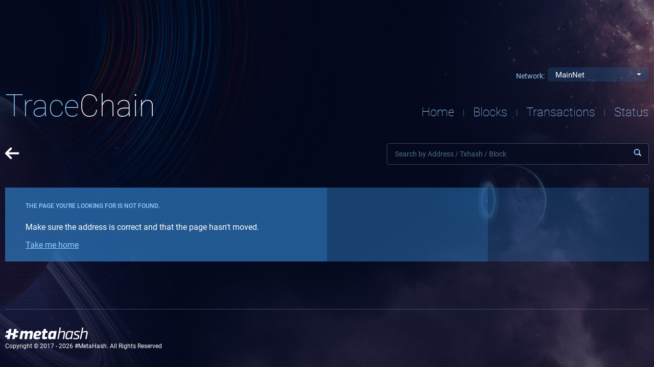

--- FILE ---
content_type: text/html; charset=UTF-8
request_url: https://venus.mhscan.com/?page=address&id=0x00a6ae8e3acead7e2f8e645a3948aaed263435b62cd763b34e
body_size: 2602
content:
<!DOCTYPE html>
<html class="page no-js" lang="en">
	<head>
		<title></title>
		<!-- Meta-->
		<meta charset="utf-8" />
		<meta name="viewport" content="width=1000" />
		<meta name="description" content="" />
		<meta name="keywords" content="" />
		<meta name="author" content="" />
		<!-- Favicons-->
		<link rel="apple-touch-icon" sizes="180x180" href="/templates/main/assets/favicon/apple-touch-icon.png" />
		<link rel="icon" type="image/png" sizes="32x32" href="/templates/main/assets/favicon/favicon-32x32.png" />
		<link rel="icon" type="image/png" sizes="16x16" href="/templates/main/assets/favicon/favicon-16x16.png" />
		<link rel="manifest" href="/templates/main/assets/favicon/site.webmanifest" />
		<link rel="mask-icon" href="/templates/main/assets/favicon/safari-pinned-tab.svg" color="#2f7bc2" />
		<link rel="shortcut icon" href="/templates/main/assets/favicon/favicon.ico" />
		<meta name="apple-mobile-web-app-title" content="MetaHash" />
		<meta name="application-name" content="MetaHash" />
		<meta name="msapplication-TileColor" content="#2f7bc2" />
		<meta name="msapplication-config" content="/templates/main/assets/favicon/browserconfig.xml" />
		<meta name="theme-color" content="#fafafa" />
		<!-- CSS-->
		<link rel="stylesheet" href="/templates/main/assets/css/app.min.css?v=0.1.0.1769365943" />
		<link rel="stylesheet" href="/templates/main/assets/css/libs.min.css?v=0.1.0.1769365943" />
		<link rel="stylesheet" href="/templates/main/assets/css/fix.css?v=0.1.0.1769365943" />
		<!-- JS Inline-->
		<script type="text/javascript" src="/templates/main/assets/js/jquery.min.js"></script>
		<script src="/templates/main/assets/js/fix.js?v=0.1.0.1769365943"></script>

		<!-- |-Insert svg-symbols-->
		<script>
			(function () {
				"use strict";
				var request = new XMLHttpRequest();
				request.open("GET", '/templates/main/assets/img/svg-symbols.svg', true);
				request.onload = function () {
					if (request.status >= 200 && request.status < 400) {
						document.body.insertAdjacentHTML("afterbegin", request.responseText);
					}
				};
				request.send();
			})();
		</script>
		<!-- |-Fix object-fit <img>-->
		<script>
			function fitImg(e) {
				var s = e.style;
				document.documentElement.style.objectFit === undefined && (s.backgroundImage = 'url(' + e.src + ')', s.paddingLeft = '100%');
				s.visibility = 'visible';
			}
		</script>
	</head>

	<body class="page__body">
		<div class="page__body-inner">
			<div class="page__main">
				<section class="section">
					<header class="section__header">
						
						<div class="container-fluid">

														<div class="row justify-content-end">
								<div class="col-3">
									<div class="dropdown dropdown_network">
										<span class="dropdown__label">Network:</span>
										<button 
											class="btn btn-network dropdown-toggle" 
											type="button" 
											id="dropdownMenuButton" 
											data-toggle="dropdown" 
											aria-haspopup="true" 
											aria-expanded="false"
										>
											MainNet
										</button>
										
										<div class="dropdown-menu" aria-labelledby="dropdownMenuButton">
																						
											<a href="https://mhscan.com" class="dropdown-item">
												DevNet<span class="dropdown-item__small">mhscan.com</span>
											</a>
																						
											<a href="https://venus.mhscan.com" class="dropdown-item">
												MainNet<span class="dropdown-item__small">venus.mhscan.com</span>
											</a>
																						
											<a href="https://saturn.mhscan.com" class="dropdown-item">
												v8Net<span class="dropdown-item__small">saturn.mhscan.com</span>
											</a>
																						
											<a href="https://mercury.mhscan.com" class="dropdown-item">
												TestNet<span class="dropdown-item__small">mercury.mhscan.com</span>
											</a>
																					</div>
									</div>
								</div>
							</div>
							
							<div class="row mb-40 align-items-baseline">
								<div class="col-12">

									<div class="row mx-25-inv align-items-baseline justify-content-between">
										<div class="col-auto px-25 mw-100">
											<h1 class="title section__title">
												<strong>Trace</strong>Chain</h1>
										</div>
										<div class="col-auto px-25 mw-100">
											<nav class="breadcrumb section__breadcrumb" aria-label="breadcrumb">
												<ol class="breadcrumb__inner">
													<li class="breadcrumb__item breadcrumb__item--active" aria-current="page">
														<a class="breadcrumb__item-link" href="/">Home</a>
													</li>
													<li class="breadcrumb__item">
														<a class="breadcrumb__item-link" href="/?page=block-list">Blocks</a>
													</li>
													<li class="breadcrumb__item">
														<a class="breadcrumb__item-link" href="/?page=tx-list">Transactions</a>
													</li>
													<li class="breadcrumb__item">
														<a class="breadcrumb__item-link" href="https://status.metahash.org/?net=loadtest">Status</a>
													</li>
												</ol>
											</nav>
										</div>
									</div>
								</div>
								<div class="col-4 d-flex flex-column align-items-end">
									<nav class="menu-user section__menu-user mw-100">
										<ul class="menu-user__inner"></ul>
									</nav>
								</div>
							</div> 
							
							
										<div class="row">
											<div class="col-7 align-self-center">
												<h2 class="section__location">
																									<a href="/">
														<span class="section__back">
															<svg class="isvg-arrow-l section__back-ico" role="img">
															<use xmlns:xlink="http://www.w3.org/1999/xlink" xlink:href="#isvg-arrow-l"></use>
															</svg>
														</span>
													</a>
																								</h2>
											</div>
											<div class="col-5">
												<form class="form-search section__search" action="/?page=search" method="POST">
													<input class="form-search__input" type="text" placeholder="Search by Address / Txhash / Block" autocomplete="off" name="search">
													<button class="form-search__btn" tabindex="-1" type="submit">
														<svg class="isvg-search" role="img">
														<use xmlns:xlink="http://www.w3.org/1999/xlink" xlink:href="#isvg-search"></use>
														</svg>
													</button>
												</form>
											</div>
										</div>
							
														
						</div>
					</header>	

					<div class="container-fluid">
	<div class="info-box">
		<div class="info-box__head">
			<div class="info-box__head-col info-box__head-col--1 col-6">
				<div class="info-box__head-col-row row">
                    <div class="col-auto flex-shrink-1 align-self-center">
						<div class="info-box__title">The page you're looking for is not found.</div>
                    </div>
                    <div class="col-auto flex-shrink-1 align-self-center"></div>
                    <div class="col-auto flex-shrink-1 ml-auto"></div>
				</div>
				<div class="info-box__hash">
                    <div class="info-box__hash-txt">
						<p>Make sure the address is correct and that the page hasn't moved.</p>
						<a href="/" style="color: #99ceff;">Take me home</a>
					</div>
				</div>
			</div>
			<div class="info-box__head-col info-box__head-col--2 col-3"></div>
			<div class="info-box__head-col info-box__head-col--3 col-3"></div>
		</div>
	</div>
</div>		
							
				</section>
			</div>

			<footer class="footer page__footer">
				<div class="container-fluid">
					<div class="footer__inner">
						<div class="row">
							<div class="col-6">
								<a class="logo footer__logo" href="https://metahash.org/">
									<svg class="isvg-logo logo__img" role="img">
									<use xlink:href="#isvg-logo"></use>
									</svg>
								</a>
								<p class="footer__copyright">Copyright ©&nbsp;2017 -  2026 #MetaHash. All Rights Reserved</p>
							</div>
							<div class="col-6 text-right"></div>
						</div>
					</div>
				</div>
			</footer>
		</div>
		<!-- JS-->
		<script src="/templates/main/assets/js/libs.min.js?v=0.1.0.1769365943"></script>
		<script src="/templates/main/assets/js/app.min.js?v=0.1.0.1769365943" async=""></script>
	</body>
</html>

--- FILE ---
content_type: text/css
request_url: https://venus.mhscan.com/templates/main/assets/css/app.min.css?v=0.1.0.1769365943
body_size: 4758
content:
.action-support{font-size:1.125rem;line-height:1.16667;color:#fff;text-decoration:none;text-align:left;display:-ms-inline-flexbox;display:inline-flex;vertical-align:top;-ms-flex-align:start;align-items:flex-start}.action-support__icon{-ms-flex:none;flex:none;font-size:2.0625rem;margin-right:.75rem}.action-support__text{white-space:nowrap}.action-support__text small{font-size:.875rem;line-height:1.14286;color:#99ceff;display:block}.breadcrumb{font-weight:100;font-size:1.5rem;line-height:1.16667}.breadcrumb__inner{list-style:none;overflow:hidden;text-overflow:ellipsis;padding:.0625rem;margin:-.0625rem}.breadcrumb__item{display:inline}.breadcrumb__item:not(:first-child)::before{content:'/\0020';color:#99ceff;margin:0 .75rem}.breadcrumb__item--active{cursor:default}.breadcrumb__item-link{color:#99ceff;text-decoration:none;transition:color .15s ease-in-out}.breadcrumb__item-link:hover{color:#fff}.btn{line-height:1.25;color:inherit;text-decoration:none;text-align:center;white-space:nowrap;overflow:hidden;text-overflow:ellipsis;display:-ms-inline-flexbox;display:inline-flex;vertical-align:top;-ms-flex-pack:center;justify-content:center;-ms-flex-align:center;align-items:center;max-width:100%;padding:0;border:0;background:0 0;-ms-user-select:none;user-select:none;cursor:pointer;transition:color .15s ease-in-out,background-color .15s ease-in-out,border-color .15s ease-in-out,box-shadow .15s ease-in-out}.btn:disabled,.btn[tabindex="-1"]{cursor:default;opacity:.3}.btn[tabindex="-1"]{pointer-events:none}.btn__lbl{overflow:hidden;text-overflow:ellipsis}.btn__ico{-ms-flex:none;flex:none}.btn--primary{font-weight:700;font-size:1rem;color:#fff;text-transform:uppercase;padding:1.25rem;border-radius:.25rem;background:#2f7bc2}.btn--primary:not(:disabled):hover{background:#2a6ead}.btn--primary:not(:disabled):active{background:#256199}.btn--simple{font-size:.75rem;line-height:1.25rem;color:#fff;text-transform:uppercase}.btn--simple .btn__ico{width:1.25rem;height:1.25rem;transform:scale(.75);margin-right:.25rem}.code-box{font-size:1rem;line-height:1.25;padding:1.25rem;border:.0625rem solid rgba(153,206,255,.3);background:rgba(5,11,31,.6)}.code-box pre{font-family:SFMono-Regular,Menlo,Monaco,Consolas,"Liberation Mono","Courier New",monospace;margin:0}.container-fluid{max-width:80rem}.content-box{padding:1.875rem 2.5rem;background:rgba(35,93,145,.3)}.content .h1,.content .h2,.content .h3,.content .h4,.content .h5,.content .h6,.content h1,.content h2,.content h3,.content h4,.content h5,.content h6{font-weight:300;line-height:1.16667;margin-bottom:.5rem}.content .h1,.content h1{font-weight:100;font-size:3.75rem}.content .h2,.content h2{font-size:3.125rem}.content .h3,.content h3{font-size:2.5rem}.content .h4,.content h4{font-size:1.875rem}.content .h5,.content h5{font-size:1.5625rem}.content .h6,.content h6{font-size:1.25rem}.content a{color:#99ceff;text-decoration:none}.content a:hover{text-decoration:underline}.footer{font-size:.75rem;line-height:1.16667}.footer__inner{padding:2.1875rem 0;border-top:.0625rem solid rgba(153,206,255,.3)}.footer__logo{font-size:1.5rem;margin-bottom:.3125rem}.footer__copyright{margin:0}.footer__support{margin:0 0 0 auto}.form-search{display:-ms-flexbox;display:flex}.form-search__input{font-size:.875rem;line-height:1.15;color:#99ceff;width:100%;padding:.84063rem 2.75rem .84063rem .9375rem;border:.0625rem solid rgba(153,206,255,.3);background:rgba(5,11,31,.6);transition:color .15s ease-in-out,background-color .15s ease-in-out,border-color .15s ease-in-out,box-shadow .15s ease-in-out}.form-search__input:-ms-input-placeholder{color:rgba(153,206,255,.5);opacity:1}.form-search__input::placeholder{color:rgba(153,206,255,.5);opacity:1}.form-search__btn{font-size:.9375rem;color:#99ceff;display:-ms-flexbox;display:flex;-ms-flex-pack:center;justify-content:center;-ms-flex-align:center;align-items:center;width:2.8125rem;height:2.8125rem;padding:0;border:0;background:0 0;transition:color .15s ease-in-out,background-color .15s ease-in-out,border-color .15s ease-in-out,box-shadow .15s ease-in-out;cursor:pointer;margin-left:-2.8125rem}.header{padding:1.1875rem .625rem;background:linear-gradient(180deg,#f2f2f2 57.46%,#ebebeb 100%)}.header__inner{display:-ms-flexbox;display:flex}.header__btn{color:#636363;font-size:.9375rem;line-height:1;border:0;padding:0;background:0 0;width:2rem;height:2rem;display:-ms-flexbox;display:flex;-ms-flex:none;flex:none;-ms-flex-pack:center;justify-content:center;-ms-flex-align:center;align-items:center;border-radius:.25rem;cursor:pointer;transition:color .15s ease-in-out,background-color .15s ease-in-out,border-color .15s ease-in-out,box-shadow .15s ease-in-out}.header__btn:not(:disabled):hover{background:#e6e6e6}.header__btn:disabled{color:#d9d9d9;cursor:default}.header__btn--forward{transform-origin:50% 50% 0;transform:rotateY(180deg)}.header__btn--reload{font-size:1.0625rem}.header__loc{-ms-flex:1 1 auto;flex:1 1 auto;margin-left:.5rem;margin-right:3.125rem}.header__loc-field{color:#636363;font-size:1rem;border-radius:.25rem;border:0;padding:0 2.5rem 0 .9375rem;width:100%;height:2rem;background:url('data:image/svg+xml;charset=utf-8,%3Csvg%20width%3D%2210%22%20height%3D%226%22%20viewBox%3D%220%200%2010%206%22%20xmlns%3D%22http%3A%2F%2Fwww.w3.org%2F2000%2Fsvg%22%20xmlns%3Axlink%3D%22http%3A%2F%2Fwww.w3.org%2F1999%2Fxlink%22%3E%3Cuse%20xlink%3Ahref%3D%22%23path0_stroke%22%20transform%3D%22translate(1.04%201.199)%22%20fill%3D%22%238A8A8A%22%2F%3E%3Cdefs%3E%3Cpath%20id%3D%22path0_stroke%22%20d%3D%22M8.31.707A1%201%200%201%200%206.894-.707L8.309.707zM3.8%203.801l-.707.707a1%201%200%200%200%201.414%200L3.8%203.801zM.707-.707A1%201%200%200%200-.707.707L.707-.707zm6.188%200l-3.801%203.8%201.414%201.415L8.31.708%206.895-.708zm-2.387%203.8l-3.8-3.8L-.708.707l3.8%203.801%201.415-1.414z%22%2F%3E%3C%2Fdefs%3E%3C%2Fsvg%3E') right .9375rem center no-repeat #fff}.header__menu{margin-left:auto;margin-right:1.25rem}.info-box .msg{margin-top:.625rem}.info-box__head{display:-ms-flexbox;display:flex}.info-box__head-col{padding:1.25rem 2.5rem 1.5625rem}.info-box__head-col--1{background:rgba(47,123,194,.7)}.info-box__head-col--2{background:rgba(47,123,194,.5)}.info-box__head-col--3{background:rgba(47,123,194,.3)}.info-box__head-col-row{min-height:1.875rem;margin-bottom:1.25rem}.info-box__title{font-weight:500;font-size:.75rem;line-height:.875rem;color:#99ceff;text-transform:uppercase}.info-box__hash{display:-ms-flexbox;display:flex;-ms-flex-align:start;align-items:flex-start}.info-box__hash-ico{-ms-flex:none;flex:none;width:2.5rem;height:2.5rem;margin-right:.9375rem}.info-box__hash-ico[class*=isvg-]{transform:scale(.8)}.info-box__hash-ico img{display:block;width:100%;height:100%}.info-box__hash-txt{font-size:1.25rem;line-height:1.4375rem;word-wrap:break-word;min-width:.0125rem;-ms-flex-item-align:center;align-self:center;margin-top:-.1875rem}.info-box__num{font-size:3rem;line-height:1;word-wrap:break-word;margin-top:-.3125rem}.info-box__body{font-size:.75rem;line-height:1.16667;word-wrap:break-word;padding:1.875rem 2.5rem;background:rgba(35,93,145,.3)}.info-box__body+.info-box__body{border-top:.0625rem solid rgba(153,206,255,.3)}.info-box__body a:not(.tabs__nav-item){color:#99ceff;text-decoration:none}.info-box__body a:not(.tabs__nav-item):hover{text-decoration:underline}.info-box__body--bg-light{background:rgba(35,93,145,.15)}.info-box__badge{font-weight:500;font-size:.75rem;line-height:.875rem;text-align:center;text-transform:uppercase}.info-box__badge--success{color:#39c948}.info-box__badge--error{color:#fb5e5b}.info-box__badge-ico{display:block;width:100%;height:1.3125rem;margin-bottom:.8125rem}.info-box__dl{margin-bottom:2.1875rem}.info-box__dl:last-child{margin-bottom:0}.info-box__dl dt{text-transform:uppercase;margin-bottom:.9375rem}.info-box__dl dd{margin-bottom:2.1875rem}.info-box__dl dd:last-child{margin-bottom:0}.info-box__table{width:100%;margin-bottom:1.25rem}.info-box__table:last-child{margin-bottom:0}.info-box__table th{font-weight:700;text-transform:uppercase;padding:0 .625rem .9375rem}.info-box__table td{padding:0 .625rem .9375rem}.info-box__table td,.info-box__table th{vertical-align:baseline}.list-log{font-size:1rem;line-height:1.25rem;padding-left:0;list-style:none;margin:0}.list-log__li+.list-log__li{margin-top:.75rem}.list-log__li-head{color:#99ceff}.list-log__li-ico{vertical-align:top;width:1.25rem;height:1.25rem;margin-right:.5rem;transform:scale(.6)}.list-log__li-ico.isvg-block{transform:scale(.7)}.logo{color:inherit;text-decoration:none;display:inline-block;vertical-align:top}.logo__img{display:block}.menu-user__inner{padding-left:0;list-style:none;display:-ms-flexbox;display:flex;-ms-flex-align:start;align-items:flex-start;margin:0 0 0 -1.25rem}.menu-user__item{-ms-flex-negative:0;flex-shrink:0;margin-left:1.25rem}.menu-user__item--login{-ms-flex-negative:1;flex-shrink:1;min-width:.0125rem}.menu-user__link{font-size:.875rem;line-height:1.125rem;color:#99ceff;text-decoration:none;overflow:hidden;text-overflow:ellipsis;white-space:nowrap;display:block;transition:color .15s ease-in-out}.menu-user__link:hover{color:#fff}.menu-user__icon{vertical-align:top;width:1.125rem;height:1.125rem;transform:scale(.88889);margin-right:.5rem}.menu{display:-ms-flexbox;display:flex;overflow:hidden}.menu__item{color:#636363;text-decoration:none;font-size:1rem;line-height:1.25;display:-ms-flexbox;display:flex;-ms-flex-align:center;align-items:center;overflow:hidden;transition:color .15s ease-in-out}.menu__item:focus,.menu__item:hover{color:#141414;text-decoration:none}.menu__item+.menu__item{margin-left:1.875rem}.menu__item-icon{-ms-flex:none;flex:none;margin-right:.3125rem}.menu__item-icon.isvg-buy{font-size:1.0625rem}.menu__item-icon.isvg-metaapps{font-size:.875rem}.menu__item-icon.isvg-metawallet,.menu__item-icon.isvg-settings{font-size:1.0625rem}.menu__item-lbl{white-space:nowrap;overflow:hidden;text-overflow:ellipsis}.msg{font-size:.75rem;line-height:.875rem;display:-ms-flexbox;display:flex;-ms-flex-align:start;align-items:flex-start}.msg__ico{-ms-flex:none;flex:none;width:.6875rem;height:.6875rem;margin:.125rem .4375rem 0 0}.msg--warning{color:#fb5e5b}.page{height:100%}.page ::selection{color:#fff;background-color:#2f7bc2}.page__body{font-family:Roboto,sans-serif;font-size:1rem;font-weight:400;line-height:1.25;color:#fff;height:100%;background:url(../img/promo-spiral.png) 0 -1.875rem no-repeat fixed,url(../img/promo-planet.jpg) 0 -1.875rem no-repeat fixed,url(../img/whatis-satelit.png) right 11.5625rem top 18.125rem no-repeat fixed,url(../img/team-cloud.jpg) 100% 100% no-repeat fixed,url(../img/prefooter-explode.jpg) 100% -1.875rem no-repeat fixed #03081c;background-blend-mode:normal,lighten,normal,lighten}.page__body-inner{display:-ms-flexbox;display:flex;-ms-flex-direction:column;flex-direction:column;min-width:62.5rem;min-height:100%;padding-top:4.375rem;overflow:hidden}.page__header{position:fixed;top:0;right:0;left:0;z-index:1030;will-change:transform}.page__main{-ms-flex:1 0 auto;flex:1 0 auto;padding:4.375rem 0 2.5rem;will-change:transform}.page__footer{-ms-flex:none;flex:none;will-change:transform}.page__logo{font-size:3.25rem}.pagination{font-weight:300;font-size:1.125rem;line-height:1.25}.pagination__inner{padding-left:0;list-style:none;display:-ms-flexbox;display:flex;-ms-flex-wrap:wrap;flex-wrap:wrap;-ms-flex-pack:end;justify-content:flex-end;margin:-.125rem}.pagination__item{-ms-flex:none;flex:none;margin:.125rem}.pagination__link{color:#99ceff;text-decoration:none;display:-ms-flexbox;display:flex;-ms-flex-pack:center;justify-content:center;-ms-flex-align:center;align-items:center;min-width:1.625rem;height:1.625rem;padding:0 .4375rem;border-radius:.25rem;transition:color .15s ease-in-out,background-color .15s ease-in-out,border-color .15s ease-in-out,box-shadow .15s ease-in-out}.pagination__link:not(.pagination__link--disabled):not(.pagination__link--active):not(.pagination__link--hellip):hover{color:#fff}.pagination__link--active{color:#fff;background:#002c54;cursor:default}.pagination__link--hellip{cursor:default}.pagination__link--disabled{color:#fff;cursor:default;opacity:.3}.pagination__ico{font-size:.4375rem}.pagination__ico--prev{transform:rotate(90deg)}.pagination__ico--next{transform:rotate(-90deg)}.section__header{margin-bottom:2.8125rem}.section__location{font-weight:400;font-size:1.5rem;line-height:1.75rem;white-space:nowrap;overflow:hidden;text-overflow:ellipsis;display:inline-block;vertical-align:top;max-width:100%;margin:0}.section__location a{color:inherit;text-decoration:none}.section__back{color:inherit;display:inline-block;vertical-align:top;margin-right:.625rem;transform:translateY(.0625rem)}.section__back-ico{display:block;width:.9375rem;height:1.75rem}.select-lang{vertical-align:top}.select-lang__toggle{font-size:.875rem;line-height:1.125rem;color:#99ceff;display:-ms-flexbox;display:flex;width:100%;padding:0;border:0;background:0 0;cursor:pointer;transition:color .15s ease-in-out;position:relative}.select-lang__toggle:hover{color:#fff}.select-lang__toggle .filter-option{-ms-flex-positive:1;flex-grow:1;min-width:.0125rem}.select-lang__toggle .filter-option-inner{white-space:nowrap;overflow:hidden;text-overflow:ellipsis}.select-lang__toggle .isvg-angle-d{-ms-flex-negative:0;flex-shrink:0;font-size:.4375rem;margin:auto 0 auto .5rem}.select-lang__opt-icon{width:1.125rem;height:1.125rem;vertical-align:top;margin-right:.625rem}.select-lang__menu .dropdown-item{font-size:.875rem;line-height:1.125rem;color:#636363;text-decoration:none;padding:.3125rem .9375rem}.select-lang__menu .dropdown-item:active,.select-lang__menu .dropdown-item:focus,.select-lang__menu .dropdown-item:hover{color:#636363;background:#ddd}.select-lang__menu .dropdown-item.active{color:#fff;background:#2f7bc2}.select-lang__menu .text{white-space:nowrap;overflow:hidden;text-overflow:ellipsis;display:block!important}select.select-lang{position:absolute;clip:rect(0,0,0,0)}.select-light{vertical-align:top}.select-light__toggle{font-size:.75rem;line-height:1.1875rem;color:inherit;text-align:left;display:-ms-flexbox;display:flex;width:100%;padding:0;border:0;border-radius:.25rem;background:0 0;cursor:pointer;transition:color .15s ease-in-out,background-color .15s ease-in-out,border-color .15s ease-in-out,box-shadow .15s ease-in-out;position:relative}.select-light__toggle:hover{border-color:#fff}.select-light__toggle .filter-option{-ms-flex-positive:1;flex-grow:1;min-width:.0125rem}.select-light__toggle .filter-option-inner{white-space:nowrap;overflow:hidden;text-overflow:ellipsis}.select-light__toggle .isvg-angle-d{-ms-flex-negative:0;flex-shrink:0;font-size:.4375rem;margin:.4375rem 0 0 .625rem}.select-light__menu .dropdown-item{font-size:.875rem;line-height:1.125rem;color:#636363;text-decoration:none;padding:.3125rem .9375rem}.select-light__menu .dropdown-item:active,.select-light__menu .dropdown-item:focus,.select-light__menu .dropdown-item:hover{color:#636363;background:#ddd}.select-light__menu .dropdown-item.active{color:#fff;background:#2f7bc2}.select-light__menu .text{white-space:nowrap;overflow:hidden;text-overflow:ellipsis;display:block!important}select.select-light{position:absolute;clip:rect(0,0,0,0)}.select-outline{vertical-align:top}.select-outline__toggle{font-size:.75rem;line-height:.875rem;color:inherit;text-align:left;display:-ms-flexbox;display:flex;width:100%;padding:.4375rem .625rem;border:.0625rem solid rgba(153,206,255,.3);border-radius:.25rem;background:0 0;cursor:pointer;transition:color .15s ease-in-out,background-color .15s ease-in-out,border-color .15s ease-in-out,box-shadow .15s ease-in-out;position:relative}.select-outline__toggle:hover{border-color:#fff}.select-outline__toggle .filter-option{-ms-flex-positive:1;flex-grow:1;min-width:.0125rem}.select-outline__toggle .filter-option-inner{white-space:nowrap;overflow:hidden;text-overflow:ellipsis}.select-outline__toggle .isvg-angle-d{-ms-flex-negative:0;flex-shrink:0;font-size:.4375rem;margin:auto 0 auto .625rem}.select-outline__menu .dropdown-item{font-size:.875rem;line-height:1.125rem;color:#636363;text-decoration:none;padding:.3125rem .9375rem}.select-outline__menu .dropdown-item:active,.select-outline__menu .dropdown-item:focus,.select-outline__menu .dropdown-item:hover{color:#636363;background:#ddd}.select-outline__menu .dropdown-item.active{color:#fff;background:#2f7bc2}.select-outline__menu .text{white-space:nowrap;overflow:hidden;text-overflow:ellipsis;display:block!important}select.select-outline{position:absolute;clip:rect(0,0,0,0)}.stats{display:-ms-flexbox;display:flex;-ms-flex-direction:column;flex-direction:column}.stats__header{padding:1.25rem 2.5rem;background:rgba(47,123,194,.7)}.stats__title{font-weight:500;font-size:.75rem;line-height:.875rem;color:#99ceff;text-transform:uppercase;margin:0}.stats__count{font-size:3.5rem;line-height:4.125rem}.stats__body{-ms-flex-positive:1;flex-grow:1;padding:1.875rem 2.5rem;background:rgba(35,93,145,.3)}.stats__body-title{font-weight:300;font-size:1.5rem;line-height:1.75rem}.table-data{font-size:.75rem;line-height:1.16667;word-wrap:break-word;width:100%}.table-data th{font-weight:700;text-transform:uppercase;padding:.1875rem .625rem}.table-data td{padding:.75rem .625rem}.table-data td,.table-data th{vertical-align:baseline}.table-data tbody tr:hover{background:#194368}.table-data a{color:#99ceff;text-decoration:none}.table-data a:hover{text-decoration:underline}.table-data__warning{color:#fb5e5b;display:inline-block;vertical-align:-.0625rem;margin-left:.3125rem}.table-data__warning-ico{display:block;width:.6875rem;height:.6875rem}.table-data--stats td:nth-child(2),.table-data--stats th:nth-child(2){max-width:12.5rem}.table-data--blocks td:nth-child(2),.table-data--blocks th:nth-child(2){max-width:37.5rem}.table-data--transactions td:nth-child(1),.table-data--transactions td:nth-child(4),.table-data--transactions th:nth-child(1),.table-data--transactions th:nth-child(4){max-width:16.875rem}.table-data--transactions td:nth-child(3),.table-data--transactions th:nth-child(3){max-width:9.375rem}.table-data--address td:nth-child(1),.table-data--address td:nth-child(5),.table-data--address th:nth-child(1),.table-data--address th:nth-child(5){max-width:16.875rem}.table-data--address td:nth-child(3),.table-data--address th:nth-child(3){max-width:9.375rem}.tabs__nav{display:-ms-flexbox;display:flex;margin:0 -.0625rem}.tabs__nav-item{font-size:1rem;line-height:1.25rem;color:#99ceff;text-decoration:none;text-align:center;white-space:nowrap;overflow:hidden;text-overflow:ellipsis;padding:.75rem .625rem;background:rgba(47,123,194,.3);transition:color .15s ease-in-out,background-color .15s ease-in-out,border-color .15s ease-in-out,box-shadow .15s ease-in-out;-ms-flex:1 1 100%;flex:1 1 100%;margin:0 .0625rem}.tabs__nav-item:hover{color:#fff}.tabs__nav-item.active{color:#fff;background:rgba(47,123,194,.7)}.tabs__content-item{display:none}.tabs__content-item.active{display:block}.title{font-weight:100;font-size:3.75rem;line-height:1.16667;color:#fff;margin:0}.title strong{font-weight:inherit;color:#99ceff}

--- FILE ---
content_type: text/css
request_url: https://venus.mhscan.com/templates/main/assets/css/libs.min.css?v=0.1.0.1769365943
body_size: 29624
content:
*,::after,::before{box-sizing:border-box}html{font-family:sans-serif;line-height:1.15;-webkit-text-size-adjust:100%;-ms-text-size-adjust:100%;-ms-overflow-style:scrollbar;-webkit-tap-highlight-color:transparent}@-ms-viewport{width:device-width}article,aside,dialog,figcaption,figure,footer,header,hgroup,main,nav,section{display:block}body{margin:0;text-align:left}[tabindex="-1"]:focus{outline:0!important}hr{box-sizing:content-box;height:0;overflow:visible}h1,h2,h3,h4,h5,h6{margin-top:0;margin-bottom:.5rem}dl,ol,p,ul{margin-top:0;margin-bottom:1rem}abbr[data-original-title],abbr[title]{text-decoration:underline;text-decoration:underline dotted;cursor:help;border-bottom:0}address{margin-bottom:1rem;font-style:normal;line-height:inherit}ol ol,ol ul,ul ol,ul ul{margin-bottom:0}dt{font-weight:700}dd{margin-bottom:.5rem;margin-left:0}blockquote,figure{margin:0 0 1rem}dfn{font-style:italic}b,strong{font-weight:bolder}small{font-size:80%}sub,sup{position:relative;font-size:75%;line-height:0;vertical-align:baseline}sub{bottom:-.25em}sup{top:-.5em}a{background-color:transparent;-webkit-text-decoration-skip:objects}code,kbd,pre,samp{font-family:monospace,monospace;font-size:1em}pre{margin-top:0;margin-bottom:1rem;overflow:auto;-ms-overflow-style:scrollbar}img{vertical-align:middle;border-style:none}svg:not(:root){overflow:hidden}table{border-collapse:collapse}caption{padding-top:.75rem;padding-bottom:.75rem;color:#6c757d;text-align:left;caption-side:bottom}th{text-align:inherit}label{display:inline-block;margin-bottom:.5rem}button{border-radius:0}button:focus{outline:dotted .0625rem;outline:-webkit-focus-ring-color auto .3125rem}button,input,optgroup,select,textarea{margin:0;font-family:inherit;font-size:inherit;line-height:inherit}button,input{overflow:visible}button,select{text-transform:none}[type=reset],[type=submit],button,html [type=button]{-webkit-appearance:button}[type=button]::-moz-focus-inner,[type=reset]::-moz-focus-inner,[type=submit]::-moz-focus-inner,button::-moz-focus-inner{padding:0;border-style:none}input[type=checkbox],input[type=radio]{box-sizing:border-box;padding:0}input[type=date],input[type=datetime-local],input[type=month],input[type=time]{-webkit-appearance:listbox}textarea{overflow:auto;resize:vertical}fieldset{min-width:0;padding:0;margin:0;border:0}legend{display:block;width:100%;max-width:100%;padding:0;margin-bottom:.5rem;font-size:1.5rem;line-height:inherit;color:inherit;white-space:normal}progress{vertical-align:baseline}[type=number]::-webkit-inner-spin-button,[type=number]::-webkit-outer-spin-button{height:auto}[type=search]{outline-offset:-.125rem;-webkit-appearance:none}[type=search]::-webkit-search-cancel-button,[type=search]::-webkit-search-decoration{-webkit-appearance:none}::-webkit-file-upload-button{font:inherit;-webkit-appearance:button}output{display:inline-block}summary{display:list-item;cursor:pointer}template{display:none}[hidden]{display:none!important}.js-focus-visible :focus:not(.focus-visible){outline:0}.js-focus-visible .focus-visible{outline:#99ceff solid .125rem;outline-offset:-.0625rem}.container{width:100%;padding-right:.625rem;padding-left:.625rem;margin-right:auto;margin-left:auto}@media (min-width:36rem){.container{max-width:36rem}}@media (min-width:48rem){.container{max-width:48rem}}@media (min-width:64rem){.container{max-width:64rem}}@media (min-width:80rem){.container{max-width:80rem}}.container-fluid{width:100%;padding-right:.625rem;padding-left:.625rem;margin-right:auto;margin-left:auto}.row{display:-ms-flexbox;display:flex;-ms-flex-wrap:wrap;flex-wrap:wrap;margin-right:-.625rem;margin-left:-.625rem}.no-gutters{margin-right:0;margin-left:0}.no-gutters>.col,.no-gutters>[class*=col-]{padding-right:0;padding-left:0}.col,.col-1,.col-10,.col-11,.col-12,.col-2,.col-3,.col-4,.col-5,.col-6,.col-7,.col-8,.col-9,.col-auto,.col-lg,.col-lg-1,.col-lg-10,.col-lg-11,.col-lg-12,.col-lg-2,.col-lg-3,.col-lg-4,.col-lg-5,.col-lg-6,.col-lg-7,.col-lg-8,.col-lg-9,.col-lg-auto,.col-md,.col-md-1,.col-md-10,.col-md-11,.col-md-12,.col-md-2,.col-md-3,.col-md-4,.col-md-5,.col-md-6,.col-md-7,.col-md-8,.col-md-9,.col-md-auto,.col-sm,.col-sm-1,.col-sm-10,.col-sm-11,.col-sm-12,.col-sm-2,.col-sm-3,.col-sm-4,.col-sm-5,.col-sm-6,.col-sm-7,.col-sm-8,.col-sm-9,.col-sm-auto,.col-xl,.col-xl-1,.col-xl-10,.col-xl-11,.col-xl-12,.col-xl-2,.col-xl-3,.col-xl-4,.col-xl-5,.col-xl-6,.col-xl-7,.col-xl-8,.col-xl-9,.col-xl-auto{position:relative;width:100%;min-height:.0625rem;padding-right:.625rem;padding-left:.625rem}.col{-ms-flex-preferred-size:0;flex-basis:0;-ms-flex-positive:1;flex-grow:1;max-width:100%}.col-auto{-ms-flex:0 0 auto;flex:0 0 auto;width:auto;max-width:none}.col-1{-ms-flex:0 0 8.33333%;flex:0 0 8.33333%;max-width:8.33333%}.col-2{-ms-flex:0 0 16.66667%;flex:0 0 16.66667%;max-width:16.66667%}.col-3{-ms-flex:0 0 25%;flex:0 0 25%;max-width:25%}.col-4{-ms-flex:0 0 33.33333%;flex:0 0 33.33333%;max-width:33.33333%}.col-5{-ms-flex:0 0 41.66667%;flex:0 0 41.66667%;max-width:41.66667%}.col-6{-ms-flex:0 0 50%;flex:0 0 50%;max-width:50%}.col-7{-ms-flex:0 0 58.33333%;flex:0 0 58.33333%;max-width:58.33333%}.col-8{-ms-flex:0 0 66.66667%;flex:0 0 66.66667%;max-width:66.66667%}.col-9{-ms-flex:0 0 75%;flex:0 0 75%;max-width:75%}.col-10{-ms-flex:0 0 83.33333%;flex:0 0 83.33333%;max-width:83.33333%}.col-11{-ms-flex:0 0 91.66667%;flex:0 0 91.66667%;max-width:91.66667%}.col-12{-ms-flex:0 0 100%;flex:0 0 100%;max-width:100%}.order-first{-ms-flex-order:-1;order:-1}.order-last{-ms-flex-order:13;order:13}.order-0{-ms-flex-order:0;order:0}.order-1{-ms-flex-order:1;order:1}.order-2{-ms-flex-order:2;order:2}.order-3{-ms-flex-order:3;order:3}.order-4{-ms-flex-order:4;order:4}.order-5{-ms-flex-order:5;order:5}.order-6{-ms-flex-order:6;order:6}.order-7{-ms-flex-order:7;order:7}.order-8{-ms-flex-order:8;order:8}.order-9{-ms-flex-order:9;order:9}.order-10{-ms-flex-order:10;order:10}.order-11{-ms-flex-order:11;order:11}.order-12{-ms-flex-order:12;order:12}.offset-1{margin-left:8.33333%}.offset-2{margin-left:16.66667%}.offset-3{margin-left:25%}.offset-4{margin-left:33.33333%}.offset-5{margin-left:41.66667%}.offset-6{margin-left:50%}.offset-7{margin-left:58.33333%}.offset-8{margin-left:66.66667%}.offset-9{margin-left:75%}.offset-10{margin-left:83.33333%}.offset-11{margin-left:91.66667%}@media (min-width:36rem){.col-sm{-ms-flex-preferred-size:0;flex-basis:0;-ms-flex-positive:1;flex-grow:1;max-width:100%}.col-sm-auto{-ms-flex:0 0 auto;flex:0 0 auto;width:auto;max-width:none}.col-sm-1{-ms-flex:0 0 8.33333%;flex:0 0 8.33333%;max-width:8.33333%}.col-sm-2{-ms-flex:0 0 16.66667%;flex:0 0 16.66667%;max-width:16.66667%}.col-sm-3{-ms-flex:0 0 25%;flex:0 0 25%;max-width:25%}.col-sm-4{-ms-flex:0 0 33.33333%;flex:0 0 33.33333%;max-width:33.33333%}.col-sm-5{-ms-flex:0 0 41.66667%;flex:0 0 41.66667%;max-width:41.66667%}.col-sm-6{-ms-flex:0 0 50%;flex:0 0 50%;max-width:50%}.col-sm-7{-ms-flex:0 0 58.33333%;flex:0 0 58.33333%;max-width:58.33333%}.col-sm-8{-ms-flex:0 0 66.66667%;flex:0 0 66.66667%;max-width:66.66667%}.col-sm-9{-ms-flex:0 0 75%;flex:0 0 75%;max-width:75%}.col-sm-10{-ms-flex:0 0 83.33333%;flex:0 0 83.33333%;max-width:83.33333%}.col-sm-11{-ms-flex:0 0 91.66667%;flex:0 0 91.66667%;max-width:91.66667%}.col-sm-12{-ms-flex:0 0 100%;flex:0 0 100%;max-width:100%}.order-sm-first{-ms-flex-order:-1;order:-1}.order-sm-last{-ms-flex-order:13;order:13}.order-sm-0{-ms-flex-order:0;order:0}.order-sm-1{-ms-flex-order:1;order:1}.order-sm-2{-ms-flex-order:2;order:2}.order-sm-3{-ms-flex-order:3;order:3}.order-sm-4{-ms-flex-order:4;order:4}.order-sm-5{-ms-flex-order:5;order:5}.order-sm-6{-ms-flex-order:6;order:6}.order-sm-7{-ms-flex-order:7;order:7}.order-sm-8{-ms-flex-order:8;order:8}.order-sm-9{-ms-flex-order:9;order:9}.order-sm-10{-ms-flex-order:10;order:10}.order-sm-11{-ms-flex-order:11;order:11}.order-sm-12{-ms-flex-order:12;order:12}.offset-sm-0{margin-left:0}.offset-sm-1{margin-left:8.33333%}.offset-sm-2{margin-left:16.66667%}.offset-sm-3{margin-left:25%}.offset-sm-4{margin-left:33.33333%}.offset-sm-5{margin-left:41.66667%}.offset-sm-6{margin-left:50%}.offset-sm-7{margin-left:58.33333%}.offset-sm-8{margin-left:66.66667%}.offset-sm-9{margin-left:75%}.offset-sm-10{margin-left:83.33333%}.offset-sm-11{margin-left:91.66667%}}@media (min-width:48rem){.col-md{-ms-flex-preferred-size:0;flex-basis:0;-ms-flex-positive:1;flex-grow:1;max-width:100%}.col-md-auto{-ms-flex:0 0 auto;flex:0 0 auto;width:auto;max-width:none}.col-md-1{-ms-flex:0 0 8.33333%;flex:0 0 8.33333%;max-width:8.33333%}.col-md-2{-ms-flex:0 0 16.66667%;flex:0 0 16.66667%;max-width:16.66667%}.col-md-3{-ms-flex:0 0 25%;flex:0 0 25%;max-width:25%}.col-md-4{-ms-flex:0 0 33.33333%;flex:0 0 33.33333%;max-width:33.33333%}.col-md-5{-ms-flex:0 0 41.66667%;flex:0 0 41.66667%;max-width:41.66667%}.col-md-6{-ms-flex:0 0 50%;flex:0 0 50%;max-width:50%}.col-md-7{-ms-flex:0 0 58.33333%;flex:0 0 58.33333%;max-width:58.33333%}.col-md-8{-ms-flex:0 0 66.66667%;flex:0 0 66.66667%;max-width:66.66667%}.col-md-9{-ms-flex:0 0 75%;flex:0 0 75%;max-width:75%}.col-md-10{-ms-flex:0 0 83.33333%;flex:0 0 83.33333%;max-width:83.33333%}.col-md-11{-ms-flex:0 0 91.66667%;flex:0 0 91.66667%;max-width:91.66667%}.col-md-12{-ms-flex:0 0 100%;flex:0 0 100%;max-width:100%}.order-md-first{-ms-flex-order:-1;order:-1}.order-md-last{-ms-flex-order:13;order:13}.order-md-0{-ms-flex-order:0;order:0}.order-md-1{-ms-flex-order:1;order:1}.order-md-2{-ms-flex-order:2;order:2}.order-md-3{-ms-flex-order:3;order:3}.order-md-4{-ms-flex-order:4;order:4}.order-md-5{-ms-flex-order:5;order:5}.order-md-6{-ms-flex-order:6;order:6}.order-md-7{-ms-flex-order:7;order:7}.order-md-8{-ms-flex-order:8;order:8}.order-md-9{-ms-flex-order:9;order:9}.order-md-10{-ms-flex-order:10;order:10}.order-md-11{-ms-flex-order:11;order:11}.order-md-12{-ms-flex-order:12;order:12}.offset-md-0{margin-left:0}.offset-md-1{margin-left:8.33333%}.offset-md-2{margin-left:16.66667%}.offset-md-3{margin-left:25%}.offset-md-4{margin-left:33.33333%}.offset-md-5{margin-left:41.66667%}.offset-md-6{margin-left:50%}.offset-md-7{margin-left:58.33333%}.offset-md-8{margin-left:66.66667%}.offset-md-9{margin-left:75%}.offset-md-10{margin-left:83.33333%}.offset-md-11{margin-left:91.66667%}}@media (min-width:64rem){.col-lg{-ms-flex-preferred-size:0;flex-basis:0;-ms-flex-positive:1;flex-grow:1;max-width:100%}.col-lg-auto{-ms-flex:0 0 auto;flex:0 0 auto;width:auto;max-width:none}.col-lg-1{-ms-flex:0 0 8.33333%;flex:0 0 8.33333%;max-width:8.33333%}.col-lg-2{-ms-flex:0 0 16.66667%;flex:0 0 16.66667%;max-width:16.66667%}.col-lg-3{-ms-flex:0 0 25%;flex:0 0 25%;max-width:25%}.col-lg-4{-ms-flex:0 0 33.33333%;flex:0 0 33.33333%;max-width:33.33333%}.col-lg-5{-ms-flex:0 0 41.66667%;flex:0 0 41.66667%;max-width:41.66667%}.col-lg-6{-ms-flex:0 0 50%;flex:0 0 50%;max-width:50%}.col-lg-7{-ms-flex:0 0 58.33333%;flex:0 0 58.33333%;max-width:58.33333%}.col-lg-8{-ms-flex:0 0 66.66667%;flex:0 0 66.66667%;max-width:66.66667%}.col-lg-9{-ms-flex:0 0 75%;flex:0 0 75%;max-width:75%}.col-lg-10{-ms-flex:0 0 83.33333%;flex:0 0 83.33333%;max-width:83.33333%}.col-lg-11{-ms-flex:0 0 91.66667%;flex:0 0 91.66667%;max-width:91.66667%}.col-lg-12{-ms-flex:0 0 100%;flex:0 0 100%;max-width:100%}.order-lg-first{-ms-flex-order:-1;order:-1}.order-lg-last{-ms-flex-order:13;order:13}.order-lg-0{-ms-flex-order:0;order:0}.order-lg-1{-ms-flex-order:1;order:1}.order-lg-2{-ms-flex-order:2;order:2}.order-lg-3{-ms-flex-order:3;order:3}.order-lg-4{-ms-flex-order:4;order:4}.order-lg-5{-ms-flex-order:5;order:5}.order-lg-6{-ms-flex-order:6;order:6}.order-lg-7{-ms-flex-order:7;order:7}.order-lg-8{-ms-flex-order:8;order:8}.order-lg-9{-ms-flex-order:9;order:9}.order-lg-10{-ms-flex-order:10;order:10}.order-lg-11{-ms-flex-order:11;order:11}.order-lg-12{-ms-flex-order:12;order:12}.offset-lg-0{margin-left:0}.offset-lg-1{margin-left:8.33333%}.offset-lg-2{margin-left:16.66667%}.offset-lg-3{margin-left:25%}.offset-lg-4{margin-left:33.33333%}.offset-lg-5{margin-left:41.66667%}.offset-lg-6{margin-left:50%}.offset-lg-7{margin-left:58.33333%}.offset-lg-8{margin-left:66.66667%}.offset-lg-9{margin-left:75%}.offset-lg-10{margin-left:83.33333%}.offset-lg-11{margin-left:91.66667%}}@media (min-width:80rem){.col-xl{-ms-flex-preferred-size:0;flex-basis:0;-ms-flex-positive:1;flex-grow:1;max-width:100%}.col-xl-auto{-ms-flex:0 0 auto;flex:0 0 auto;width:auto;max-width:none}.col-xl-1{-ms-flex:0 0 8.33333%;flex:0 0 8.33333%;max-width:8.33333%}.col-xl-2{-ms-flex:0 0 16.66667%;flex:0 0 16.66667%;max-width:16.66667%}.col-xl-3{-ms-flex:0 0 25%;flex:0 0 25%;max-width:25%}.col-xl-4{-ms-flex:0 0 33.33333%;flex:0 0 33.33333%;max-width:33.33333%}.col-xl-5{-ms-flex:0 0 41.66667%;flex:0 0 41.66667%;max-width:41.66667%}.col-xl-6{-ms-flex:0 0 50%;flex:0 0 50%;max-width:50%}.col-xl-7{-ms-flex:0 0 58.33333%;flex:0 0 58.33333%;max-width:58.33333%}.col-xl-8{-ms-flex:0 0 66.66667%;flex:0 0 66.66667%;max-width:66.66667%}.col-xl-9{-ms-flex:0 0 75%;flex:0 0 75%;max-width:75%}.col-xl-10{-ms-flex:0 0 83.33333%;flex:0 0 83.33333%;max-width:83.33333%}.col-xl-11{-ms-flex:0 0 91.66667%;flex:0 0 91.66667%;max-width:91.66667%}.col-xl-12{-ms-flex:0 0 100%;flex:0 0 100%;max-width:100%}.order-xl-first{-ms-flex-order:-1;order:-1}.order-xl-last{-ms-flex-order:13;order:13}.order-xl-0{-ms-flex-order:0;order:0}.order-xl-1{-ms-flex-order:1;order:1}.order-xl-2{-ms-flex-order:2;order:2}.order-xl-3{-ms-flex-order:3;order:3}.order-xl-4{-ms-flex-order:4;order:4}.order-xl-5{-ms-flex-order:5;order:5}.order-xl-6{-ms-flex-order:6;order:6}.order-xl-7{-ms-flex-order:7;order:7}.order-xl-8{-ms-flex-order:8;order:8}.order-xl-9{-ms-flex-order:9;order:9}.order-xl-10{-ms-flex-order:10;order:10}.order-xl-11{-ms-flex-order:11;order:11}.order-xl-12{-ms-flex-order:12;order:12}.offset-xl-0{margin-left:0}.offset-xl-1{margin-left:8.33333%}.offset-xl-2{margin-left:16.66667%}.offset-xl-3{margin-left:25%}.offset-xl-4{margin-left:33.33333%}.offset-xl-5{margin-left:41.66667%}.offset-xl-6{margin-left:50%}.offset-xl-7{margin-left:58.33333%}.offset-xl-8{margin-left:66.66667%}.offset-xl-9{margin-left:75%}.offset-xl-10{margin-left:83.33333%}.offset-xl-11{margin-left:91.66667%}}.fade{opacity:0;transition:opacity .15s linear}.fade.show{opacity:1}.collapse{display:none}.collapse.show{display:block}tr.collapse.show{display:table-row}tbody.collapse.show{display:table-row-group}.collapsing{position:relative;height:0;overflow:hidden;transition:height .35s ease}.dropdown,.dropup{position:relative}.dropdown-toggle::after{display:inline-block;width:0;height:0;margin-left:.255em;vertical-align:.255em;content:"";border-top:.3em solid;border-right:.3em solid transparent;border-bottom:0;border-left:.3em solid transparent}.dropdown-toggle:empty::after{margin-left:0}.dropdown-menu{position:absolute;top:100%;left:0;z-index:1000;display:none;float:left;min-width:10rem;padding:.5rem 0;margin:.125rem 0 0;font-size:1rem;color:#212529;text-align:left;list-style:none;background-color:#fff;background-clip:padding-box;border:.0625rem solid rgba(0,0,0,.15);border-radius:.25rem}.dropup .dropdown-menu{margin-top:0;margin-bottom:.125rem}.dropup .dropdown-toggle::after{display:inline-block;width:0;height:0;margin-left:.255em;vertical-align:.255em;content:"";border-top:0;border-right:.3em solid transparent;border-bottom:.3em solid;border-left:.3em solid transparent}.dropup .dropdown-toggle:empty::after{margin-left:0}.dropright .dropdown-menu{margin-top:0;margin-left:.125rem}.dropright .dropdown-toggle::after{display:inline-block;width:0;height:0;margin-left:.255em;content:"";border-top:.3em solid transparent;border-bottom:.3em solid transparent;border-left:.3em solid;vertical-align:0}.dropright .dropdown-toggle:empty::after{margin-left:0}.dropleft .dropdown-menu{margin-top:0;margin-right:.125rem}.dropleft .dropdown-toggle::after{width:0;height:0;margin-left:.255em;vertical-align:.255em;content:"";display:none}.dropleft .dropdown-toggle::before{display:inline-block;width:0;height:0;margin-right:.255em;content:"";border-top:.3em solid transparent;border-right:.3em solid;border-bottom:.3em solid transparent;vertical-align:0}.dropleft .dropdown-toggle:empty::after{margin-left:0}.dropdown-divider{height:0;margin:.15625rem 0;overflow:hidden;border-top:.0625rem solid #e9ecef}.dropdown-item{display:block;width:100%;padding:.25rem 1.5rem;clear:both;font-weight:400;color:#212529;text-align:inherit;white-space:nowrap;background-color:transparent;border:0}.dropdown-item:focus,.dropdown-item:hover{color:#16181b;text-decoration:none;background-color:#f8f9fa}.dropdown-item.active,.dropdown-item:active{color:#fff;text-decoration:none;background-color:#007bff}.dropdown-item.disabled,.dropdown-item:disabled{color:#6c757d;background-color:transparent}.dropdown-menu.show{display:block}.dropdown-header{display:block;padding:.5rem 1.5rem;margin-bottom:0;font-size:.875rem;color:#6c757d;white-space:nowrap}.tooltip{position:absolute;z-index:1070;display:block;margin:0;font-family:Roboto,sans-serif;font-style:normal;font-weight:400;line-height:1.25;text-align:left;text-align:start;text-decoration:none;text-shadow:none;text-transform:none;letter-spacing:normal;word-break:normal;word-spacing:normal;white-space:normal;line-break:auto;font-size:.875rem;word-wrap:break-word;opacity:0}.tooltip.show{opacity:.9}.tooltip .arrow{position:absolute;display:block;width:.8rem;height:.4rem}.tooltip .arrow::before{position:absolute;content:"";border-color:transparent;border-style:solid}.bs-tooltip-auto[x-placement^=top],.bs-tooltip-top{padding:.4rem 0}.bs-tooltip-auto[x-placement^=top] .arrow,.bs-tooltip-top .arrow{bottom:0}.bs-tooltip-auto[x-placement^=top] .arrow::before,.bs-tooltip-top .arrow::before{top:0;border-width:.4rem .4rem 0;border-top-color:#000}.bs-tooltip-auto[x-placement^=right],.bs-tooltip-right{padding:0 .4rem}.bs-tooltip-auto[x-placement^=right] .arrow,.bs-tooltip-right .arrow{left:0;width:.4rem;height:.8rem}.bs-tooltip-auto[x-placement^=right] .arrow::before,.bs-tooltip-right .arrow::before{right:0;border-width:.4rem .4rem .4rem 0;border-right-color:#000}.bs-tooltip-auto[x-placement^=bottom],.bs-tooltip-bottom{padding:.4rem 0}.bs-tooltip-auto[x-placement^=bottom] .arrow,.bs-tooltip-bottom .arrow{top:0}.bs-tooltip-auto[x-placement^=bottom] .arrow::before,.bs-tooltip-bottom .arrow::before{bottom:0;border-width:0 .4rem .4rem;border-bottom-color:#000}.bs-tooltip-auto[x-placement^=left],.bs-tooltip-left{padding:0 .4rem}.bs-tooltip-auto[x-placement^=left] .arrow,.bs-tooltip-left .arrow{right:0;width:.4rem;height:.8rem}.bs-tooltip-auto[x-placement^=left] .arrow::before,.bs-tooltip-left .arrow::before{left:0;border-width:.4rem 0 .4rem .4rem;border-left-color:#000}.tooltip-inner{max-width:12.5rem;padding:.25rem .5rem;color:#fff;text-align:center;background-color:#000;border-radius:.25rem}.popover{position:absolute;top:0;left:0;z-index:1060;display:block;max-width:17.25rem;font-family:Roboto,sans-serif;font-style:normal;font-weight:400;line-height:1.25;text-align:left;text-align:start;text-decoration:none;text-shadow:none;text-transform:none;letter-spacing:normal;word-break:normal;word-spacing:normal;white-space:normal;line-break:auto;font-size:.875rem;word-wrap:break-word;background-color:#fff;background-clip:padding-box;border:.0625rem solid rgba(0,0,0,.2);border-radius:.3rem}.popover .arrow{position:absolute;display:block;width:1rem;height:.5rem;margin:0 .3rem}.popover .arrow::after,.popover .arrow::before{position:absolute;display:block;content:"";border-color:transparent;border-style:solid}.bs-popover-auto[x-placement^=top],.bs-popover-top{margin-bottom:.5rem}.bs-popover-auto[x-placement^=top] .arrow,.bs-popover-top .arrow{bottom:calc((.5rem + .0625rem) * -1)}.bs-popover-auto[x-placement^=top] .arrow::after,.bs-popover-auto[x-placement^=top] .arrow::before,.bs-popover-top .arrow::after,.bs-popover-top .arrow::before{border-width:.5rem .5rem 0}.bs-popover-auto[x-placement^=top] .arrow::before,.bs-popover-top .arrow::before{bottom:0;border-top-color:rgba(0,0,0,.25)}.bs-popover-auto[x-placement^=top] .arrow::after,.bs-popover-top .arrow::after{bottom:.0625rem;border-top-color:#fff}.bs-popover-auto[x-placement^=right],.bs-popover-right{margin-left:.5rem}.bs-popover-auto[x-placement^=right] .arrow,.bs-popover-right .arrow{left:calc((.5rem + .0625rem) * -1);width:.5rem;height:1rem;margin:.3rem 0}.bs-popover-auto[x-placement^=right] .arrow::after,.bs-popover-auto[x-placement^=right] .arrow::before,.bs-popover-right .arrow::after,.bs-popover-right .arrow::before{border-width:.5rem .5rem .5rem 0}.bs-popover-auto[x-placement^=right] .arrow::before,.bs-popover-right .arrow::before{left:0;border-right-color:rgba(0,0,0,.25)}.bs-popover-auto[x-placement^=right] .arrow::after,.bs-popover-right .arrow::after{left:.0625rem;border-right-color:#fff}.bs-popover-auto[x-placement^=bottom],.bs-popover-bottom{margin-top:.5rem}.bs-popover-auto[x-placement^=bottom] .arrow,.bs-popover-bottom .arrow{top:calc((.5rem + .0625rem) * -1)}.bs-popover-auto[x-placement^=bottom] .arrow::after,.bs-popover-auto[x-placement^=bottom] .arrow::before,.bs-popover-bottom .arrow::after,.bs-popover-bottom .arrow::before{border-width:0 .5rem .5rem}.bs-popover-auto[x-placement^=bottom] .arrow::before,.bs-popover-bottom .arrow::before{top:0;border-bottom-color:rgba(0,0,0,.25)}.bs-popover-auto[x-placement^=bottom] .arrow::after,.bs-popover-bottom .arrow::after{top:.0625rem;border-bottom-color:#fff}.bs-popover-auto[x-placement^=bottom] .popover-header::before,.bs-popover-bottom .popover-header::before{position:absolute;top:0;left:50%;display:block;width:1rem;margin-left:-.5rem;content:"";border-bottom:.0625rem solid #f7f7f7}.bs-popover-auto[x-placement^=left],.bs-popover-left{margin-right:.5rem}.bs-popover-auto[x-placement^=left] .arrow,.bs-popover-left .arrow{right:calc((.5rem + .0625rem) * -1);width:.5rem;height:1rem;margin:.3rem 0}.bs-popover-auto[x-placement^=left] .arrow::after,.bs-popover-auto[x-placement^=left] .arrow::before,.bs-popover-left .arrow::after,.bs-popover-left .arrow::before{border-width:.5rem 0 .5rem .5rem}.bs-popover-auto[x-placement^=left] .arrow::before,.bs-popover-left .arrow::before{right:0;border-left-color:rgba(0,0,0,.25)}.bs-popover-auto[x-placement^=left] .arrow::after,.bs-popover-left .arrow::after{right:.0625rem;border-left-color:#fff}.popover-header{padding:.5rem .75rem;margin-bottom:0;font-size:1rem;color:inherit;background-color:#f7f7f7;border-bottom:.0625rem solid #ebebeb;border-top-left-radius:calc(.3rem - .0625rem);border-top-right-radius:calc(.3rem - .0625rem)}.popover-header:empty{display:none}.popover-body{padding:.5rem .75rem;color:#212529}.align-baseline{vertical-align:baseline!important}.align-top{vertical-align:top!important}.align-middle{vertical-align:middle!important}.align-bottom{vertical-align:bottom!important}.align-text-bottom{vertical-align:text-bottom!important}.align-text-top{vertical-align:text-top!important}.bg-primary{background-color:#007bff!important}a.bg-primary:focus,a.bg-primary:hover,button.bg-primary:focus,button.bg-primary:hover{background-color:#0062cc!important}.bg-secondary{background-color:#6c757d!important}a.bg-secondary:focus,a.bg-secondary:hover,button.bg-secondary:focus,button.bg-secondary:hover{background-color:#545b62!important}.bg-success{background-color:#28a745!important}a.bg-success:focus,a.bg-success:hover,button.bg-success:focus,button.bg-success:hover{background-color:#1e7e34!important}.bg-info{background-color:#17a2b8!important}a.bg-info:focus,a.bg-info:hover,button.bg-info:focus,button.bg-info:hover{background-color:#117a8b!important}.bg-warning{background-color:#ffc107!important}a.bg-warning:focus,a.bg-warning:hover,button.bg-warning:focus,button.bg-warning:hover{background-color:#d39e00!important}.bg-danger{background-color:#dc3545!important}a.bg-danger:focus,a.bg-danger:hover,button.bg-danger:focus,button.bg-danger:hover{background-color:#bd2130!important}.bg-light{background-color:#f8f9fa!important}a.bg-light:focus,a.bg-light:hover,button.bg-light:focus,button.bg-light:hover{background-color:#dae0e5!important}.bg-dark{background-color:#343a40!important}a.bg-dark:focus,a.bg-dark:hover,button.bg-dark:focus,button.bg-dark:hover{background-color:#1d2124!important}.bg-white{background-color:#fff!important}.bg-transparent{background-color:transparent!important}.border{border:.0625rem solid #dee2e6!important}.border-top{border-top:.0625rem solid #dee2e6!important}.border-right{border-right:.0625rem solid #dee2e6!important}.border-bottom{border-bottom:.0625rem solid #dee2e6!important}.border-left{border-left:.0625rem solid #dee2e6!important}.border-0{border:0!important}.border-top-0{border-top:0!important}.border-right-0{border-right:0!important}.border-bottom-0{border-bottom:0!important}.border-left-0{border-left:0!important}.border-primary{border-color:#007bff!important}.border-secondary{border-color:#6c757d!important}.border-success{border-color:#28a745!important}.border-info{border-color:#17a2b8!important}.border-warning{border-color:#ffc107!important}.border-danger{border-color:#dc3545!important}.border-light{border-color:#f8f9fa!important}.border-dark{border-color:#343a40!important}.border-white{border-color:#fff!important}.rounded{border-radius:.25rem!important}.rounded-top{border-top-left-radius:.25rem!important;border-top-right-radius:.25rem!important}.rounded-right{border-top-right-radius:.25rem!important;border-bottom-right-radius:.25rem!important}.rounded-bottom{border-bottom-right-radius:.25rem!important;border-bottom-left-radius:.25rem!important}.rounded-left{border-top-left-radius:.25rem!important;border-bottom-left-radius:.25rem!important}.rounded-circle{border-radius:50%!important}.rounded-0{border-radius:0!important}.clearfix::after{display:block;clear:both;content:""}.d-none{display:none!important}.d-inline{display:inline!important}.d-inline-block{display:inline-block!important}.d-block{display:block!important}.d-table{display:table!important}.d-table-row{display:table-row!important}.d-table-cell{display:table-cell!important}.d-flex{display:-ms-flexbox!important;display:flex!important}.d-inline-flex{display:-ms-inline-flexbox!important;display:inline-flex!important}@media (min-width:36rem){.d-sm-none{display:none!important}.d-sm-inline{display:inline!important}.d-sm-inline-block{display:inline-block!important}.d-sm-block{display:block!important}.d-sm-table{display:table!important}.d-sm-table-row{display:table-row!important}.d-sm-table-cell{display:table-cell!important}.d-sm-flex{display:-ms-flexbox!important;display:flex!important}.d-sm-inline-flex{display:-ms-inline-flexbox!important;display:inline-flex!important}}@media (min-width:48rem){.d-md-none{display:none!important}.d-md-inline{display:inline!important}.d-md-inline-block{display:inline-block!important}.d-md-block{display:block!important}.d-md-table{display:table!important}.d-md-table-row{display:table-row!important}.d-md-table-cell{display:table-cell!important}.d-md-flex{display:-ms-flexbox!important;display:flex!important}.d-md-inline-flex{display:-ms-inline-flexbox!important;display:inline-flex!important}}@media (min-width:64rem){.d-lg-none{display:none!important}.d-lg-inline{display:inline!important}.d-lg-inline-block{display:inline-block!important}.d-lg-block{display:block!important}.d-lg-table{display:table!important}.d-lg-table-row{display:table-row!important}.d-lg-table-cell{display:table-cell!important}.d-lg-flex{display:-ms-flexbox!important;display:flex!important}.d-lg-inline-flex{display:-ms-inline-flexbox!important;display:inline-flex!important}}@media (min-width:80rem){.d-xl-none{display:none!important}.d-xl-inline{display:inline!important}.d-xl-inline-block{display:inline-block!important}.d-xl-block{display:block!important}.d-xl-table{display:table!important}.d-xl-table-row{display:table-row!important}.d-xl-table-cell{display:table-cell!important}.d-xl-flex{display:-ms-flexbox!important;display:flex!important}.d-xl-inline-flex{display:-ms-inline-flexbox!important;display:inline-flex!important}}@media print{.d-print-none{display:none!important}.d-print-inline{display:inline!important}.d-print-inline-block{display:inline-block!important}.d-print-block{display:block!important}.d-print-table{display:table!important}.d-print-table-row{display:table-row!important}.d-print-table-cell{display:table-cell!important}.d-print-flex{display:-ms-flexbox!important;display:flex!important}.d-print-inline-flex{display:-ms-inline-flexbox!important;display:inline-flex!important}}.embed-responsive{position:relative;display:block;width:100%;padding:0;overflow:hidden}.embed-responsive::before{display:block;content:""}.embed-responsive .embed-responsive-item,.embed-responsive embed,.embed-responsive iframe,.embed-responsive object,.embed-responsive video{position:absolute;top:0;bottom:0;left:0;width:100%;height:100%;border:0}.embed-responsive-21by9::before{padding-top:42.85714%}.embed-responsive-16by9::before{padding-top:56.25%}.embed-responsive-4by3::before{padding-top:75%}.embed-responsive-1by1::before{padding-top:100%}.flex-row{-ms-flex-direction:row!important;flex-direction:row!important}.flex-column{-ms-flex-direction:column!important;flex-direction:column!important}.flex-row-reverse{-ms-flex-direction:row-reverse!important;flex-direction:row-reverse!important}.flex-column-reverse{-ms-flex-direction:column-reverse!important;flex-direction:column-reverse!important}.flex-wrap{-ms-flex-wrap:wrap!important;flex-wrap:wrap!important}.flex-nowrap{-ms-flex-wrap:nowrap!important;flex-wrap:nowrap!important}.flex-wrap-reverse{-ms-flex-wrap:wrap-reverse!important;flex-wrap:wrap-reverse!important}.justify-content-start{-ms-flex-pack:start!important;justify-content:flex-start!important}.justify-content-end{-ms-flex-pack:end!important;justify-content:flex-end!important}.justify-content-center{-ms-flex-pack:center!important;justify-content:center!important}.justify-content-between{-ms-flex-pack:justify!important;justify-content:space-between!important}.justify-content-around{-ms-flex-pack:distribute!important;justify-content:space-around!important}.align-items-start{-ms-flex-align:start!important;align-items:flex-start!important}.align-items-end{-ms-flex-align:end!important;align-items:flex-end!important}.align-items-center{-ms-flex-align:center!important;align-items:center!important}.align-items-baseline{-ms-flex-align:baseline!important;align-items:baseline!important}.align-items-stretch{-ms-flex-align:stretch!important;align-items:stretch!important}.align-content-start{-ms-flex-line-pack:start!important;align-content:flex-start!important}.align-content-end{-ms-flex-line-pack:end!important;align-content:flex-end!important}.align-content-center{-ms-flex-line-pack:center!important;align-content:center!important}.align-content-between{-ms-flex-line-pack:justify!important;align-content:space-between!important}.align-content-around{-ms-flex-line-pack:distribute!important;align-content:space-around!important}.align-content-stretch{-ms-flex-line-pack:stretch!important;align-content:stretch!important}.align-self-auto{-ms-flex-item-align:auto!important;align-self:auto!important}.align-self-start{-ms-flex-item-align:start!important;align-self:flex-start!important}.align-self-end{-ms-flex-item-align:end!important;align-self:flex-end!important}.align-self-center{-ms-flex-item-align:center!important;align-self:center!important}.align-self-baseline{-ms-flex-item-align:baseline!important;align-self:baseline!important}.align-self-stretch{-ms-flex-item-align:stretch!important;align-self:stretch!important}.float-left{float:left!important}.float-right{float:right!important}.float-none{float:none!important}.position-static{position:static!important}.position-relative{position:relative!important}.position-absolute{position:absolute!important}.position-fixed{position:fixed!important}.position-sticky{position:sticky!important}.fixed-top{position:fixed;top:0;right:0;left:0;z-index:1030}.fixed-bottom{position:fixed;right:0;bottom:0;left:0;z-index:1030}@supports (position:sticky){.sticky-top{position:sticky;top:0;z-index:1020}}.sr-only{position:absolute;width:.0625rem;height:.0625rem;padding:0;overflow:hidden;clip:rect(0,0,0,0);white-space:nowrap;clip-path:inset(50%);border:0}.sr-only-focusable:active,.sr-only-focusable:focus{position:static;width:auto;height:auto;overflow:visible;clip:auto;white-space:normal;clip-path:none}.w-25{width:25%!important}.w-50{width:50%!important}.w-75{width:75%!important}.w-100{width:100%!important}.h-25{height:25%!important}.h-50{height:50%!important}.h-75{height:75%!important}.h-100{height:100%!important}.mw-100{max-width:100%!important}.mh-100{max-height:100%!important}.m-0{margin:0!important}.mt-0,.my-0{margin-top:0!important}.mr-0,.mx-0{margin-right:0!important}.mb-0,.my-0{margin-bottom:0!important}.ml-0,.mx-0{margin-left:0!important}.m-1{margin:.07813rem!important}.mt-1,.my-1{margin-top:.07813rem!important}.mr-1,.mx-1{margin-right:.07813rem!important}.mb-1,.my-1{margin-bottom:.07813rem!important}.ml-1,.mx-1{margin-left:.07813rem!important}.m-2{margin:.15625rem!important}.mt-2,.my-2{margin-top:.15625rem!important}.mr-2,.mx-2{margin-right:.15625rem!important}.mb-2,.my-2{margin-bottom:.15625rem!important}.ml-2,.mx-2{margin-left:.15625rem!important}.m-3{margin:.3125rem!important}.mt-3,.my-3{margin-top:.3125rem!important}.mr-3,.mx-3{margin-right:.3125rem!important}.mb-3,.my-3{margin-bottom:.3125rem!important}.ml-3,.mx-3{margin-left:.3125rem!important}.m-4{margin:.46875rem!important}.mt-4,.my-4{margin-top:.46875rem!important}.mr-4,.mx-4{margin-right:.46875rem!important}.mb-4,.my-4{margin-bottom:.46875rem!important}.ml-4,.mx-4{margin-left:.46875rem!important}.m-5{margin:.3125rem!important}.mt-5,.my-5{margin-top:.3125rem!important}.mr-5,.mx-5{margin-right:.3125rem!important}.mb-5,.my-5{margin-bottom:.3125rem!important}.ml-5,.mx-5{margin-left:.3125rem!important}.m-10{margin:.625rem!important}.mt-10,.my-10{margin-top:.625rem!important}.mr-10,.mx-10{margin-right:.625rem!important}.mb-10,.my-10{margin-bottom:.625rem!important}.ml-10,.mx-10{margin-left:.625rem!important}.m-15{margin:.9375rem!important}.mt-15,.my-15{margin-top:.9375rem!important}.mr-15,.mx-15{margin-right:.9375rem!important}.mb-15,.my-15{margin-bottom:.9375rem!important}.ml-15,.mx-15{margin-left:.9375rem!important}.m-20{margin:1.25rem!important}.mt-20,.my-20{margin-top:1.25rem!important}.mr-20,.mx-20{margin-right:1.25rem!important}.mb-20,.my-20{margin-bottom:1.25rem!important}.ml-20,.mx-20{margin-left:1.25rem!important}.m-25{margin:1.5625rem!important}.mt-25,.my-25{margin-top:1.5625rem!important}.mr-25,.mx-25{margin-right:1.5625rem!important}.mb-25,.my-25{margin-bottom:1.5625rem!important}.ml-25,.mx-25{margin-left:1.5625rem!important}.m-30{margin:1.875rem!important}.mt-30,.my-30{margin-top:1.875rem!important}.mr-30,.mx-30{margin-right:1.875rem!important}.mb-30,.my-30{margin-bottom:1.875rem!important}.ml-30,.mx-30{margin-left:1.875rem!important}.m-35{margin:2.1875rem!important}.mt-35,.my-35{margin-top:2.1875rem!important}.mr-35,.mx-35{margin-right:2.1875rem!important}.mb-35,.my-35{margin-bottom:2.1875rem!important}.ml-35,.mx-35{margin-left:2.1875rem!important}.m-40{margin:2.5rem!important}.mt-40,.my-40{margin-top:2.5rem!important}.mr-40,.mx-40{margin-right:2.5rem!important}.mb-40,.my-40{margin-bottom:2.5rem!important}.ml-40,.mx-40{margin-left:2.5rem!important}.m-45{margin:2.8125rem!important}.mt-45,.my-45{margin-top:2.8125rem!important}.mr-45,.mx-45{margin-right:2.8125rem!important}.mb-45,.my-45{margin-bottom:2.8125rem!important}.ml-45,.mx-45{margin-left:2.8125rem!important}.m-50{margin:3.125rem!important}.mt-50,.my-50{margin-top:3.125rem!important}.mr-50,.mx-50{margin-right:3.125rem!important}.mb-50,.my-50{margin-bottom:3.125rem!important}.ml-50,.mx-50{margin-left:3.125rem!important}.m-55{margin:3.4375rem!important}.mt-55,.my-55{margin-top:3.4375rem!important}.mr-55,.mx-55{margin-right:3.4375rem!important}.mb-55,.my-55{margin-bottom:3.4375rem!important}.ml-55,.mx-55{margin-left:3.4375rem!important}.m-60{margin:3.75rem!important}.mt-60,.my-60{margin-top:3.75rem!important}.mr-60,.mx-60{margin-right:3.75rem!important}.mb-60,.my-60{margin-bottom:3.75rem!important}.ml-60,.mx-60{margin-left:3.75rem!important}.m-65{margin:4.0625rem!important}.mt-65,.my-65{margin-top:4.0625rem!important}.mr-65,.mx-65{margin-right:4.0625rem!important}.mb-65,.my-65{margin-bottom:4.0625rem!important}.ml-65,.mx-65{margin-left:4.0625rem!important}.m-70{margin:4.375rem!important}.mt-70,.my-70{margin-top:4.375rem!important}.mr-70,.mx-70{margin-right:4.375rem!important}.mb-70,.my-70{margin-bottom:4.375rem!important}.ml-70,.mx-70{margin-left:4.375rem!important}.m-75{margin:4.6875rem!important}.mt-75,.my-75{margin-top:4.6875rem!important}.mr-75,.mx-75{margin-right:4.6875rem!important}.mb-75,.my-75{margin-bottom:4.6875rem!important}.ml-75,.mx-75{margin-left:4.6875rem!important}.m-80{margin:5rem!important}.mt-80,.my-80{margin-top:5rem!important}.mr-80,.mx-80{margin-right:5rem!important}.mb-80,.my-80{margin-bottom:5rem!important}.ml-80,.mx-80{margin-left:5rem!important}.m-85{margin:5.3125rem!important}.mt-85,.my-85{margin-top:5.3125rem!important}.mr-85,.mx-85{margin-right:5.3125rem!important}.mb-85,.my-85{margin-bottom:5.3125rem!important}.ml-85,.mx-85{margin-left:5.3125rem!important}.m-90{margin:5.625rem!important}.mt-90,.my-90{margin-top:5.625rem!important}.mr-90,.mx-90{margin-right:5.625rem!important}.mb-90,.my-90{margin-bottom:5.625rem!important}.ml-90,.mx-90{margin-left:5.625rem!important}.m-95{margin:5.9375rem!important}.mt-95,.my-95{margin-top:5.9375rem!important}.mr-95,.mx-95{margin-right:5.9375rem!important}.mb-95,.my-95{margin-bottom:5.9375rem!important}.ml-95,.mx-95{margin-left:5.9375rem!important}.m-100{margin:6.25rem!important}.mt-100,.my-100{margin-top:6.25rem!important}.mr-100,.mx-100{margin-right:6.25rem!important}.mb-100,.my-100{margin-bottom:6.25rem!important}.ml-100,.mx-100{margin-left:6.25rem!important}.m-5-inv{margin:-.3125rem!important}.mt-5-inv,.my-5-inv{margin-top:-.3125rem!important}.mr-5-inv,.mx-5-inv{margin-right:-.3125rem!important}.mb-5-inv,.my-5-inv{margin-bottom:-.3125rem!important}.ml-5-inv,.mx-5-inv{margin-left:-.3125rem!important}.m-10-inv{margin:-.625rem!important}.mt-10-inv,.my-10-inv{margin-top:-.625rem!important}.mr-10-inv,.mx-10-inv{margin-right:-.625rem!important}.mb-10-inv,.my-10-inv{margin-bottom:-.625rem!important}.ml-10-inv,.mx-10-inv{margin-left:-.625rem!important}.m-15-inv{margin:-.9375rem!important}.mt-15-inv,.my-15-inv{margin-top:-.9375rem!important}.mr-15-inv,.mx-15-inv{margin-right:-.9375rem!important}.mb-15-inv,.my-15-inv{margin-bottom:-.9375rem!important}.ml-15-inv,.mx-15-inv{margin-left:-.9375rem!important}.m-20-inv{margin:-1.25rem!important}.mt-20-inv,.my-20-inv{margin-top:-1.25rem!important}.mr-20-inv,.mx-20-inv{margin-right:-1.25rem!important}.mb-20-inv,.my-20-inv{margin-bottom:-1.25rem!important}.ml-20-inv,.mx-20-inv{margin-left:-1.25rem!important}.m-25-inv{margin:-1.5625rem!important}.mt-25-inv,.my-25-inv{margin-top:-1.5625rem!important}.mr-25-inv,.mx-25-inv{margin-right:-1.5625rem!important}.mb-25-inv,.my-25-inv{margin-bottom:-1.5625rem!important}.ml-25-inv,.mx-25-inv{margin-left:-1.5625rem!important}.m-30-inv{margin:-1.875rem!important}.mt-30-inv,.my-30-inv{margin-top:-1.875rem!important}.mr-30-inv,.mx-30-inv{margin-right:-1.875rem!important}.mb-30-inv,.my-30-inv{margin-bottom:-1.875rem!important}.ml-30-inv,.mx-30-inv{margin-left:-1.875rem!important}.m-35-inv{margin:-2.1875rem!important}.mt-35-inv,.my-35-inv{margin-top:-2.1875rem!important}.mr-35-inv,.mx-35-inv{margin-right:-2.1875rem!important}.mb-35-inv,.my-35-inv{margin-bottom:-2.1875rem!important}.ml-35-inv,.mx-35-inv{margin-left:-2.1875rem!important}.m-40-inv{margin:-2.5rem!important}.mt-40-inv,.my-40-inv{margin-top:-2.5rem!important}.mr-40-inv,.mx-40-inv{margin-right:-2.5rem!important}.mb-40-inv,.my-40-inv{margin-bottom:-2.5rem!important}.ml-40-inv,.mx-40-inv{margin-left:-2.5rem!important}.m-45-inv{margin:-2.8125rem!important}.mt-45-inv,.my-45-inv{margin-top:-2.8125rem!important}.mr-45-inv,.mx-45-inv{margin-right:-2.8125rem!important}.mb-45-inv,.my-45-inv{margin-bottom:-2.8125rem!important}.ml-45-inv,.mx-45-inv{margin-left:-2.8125rem!important}.m-50-inv{margin:-3.125rem!important}.mt-50-inv,.my-50-inv{margin-top:-3.125rem!important}.mr-50-inv,.mx-50-inv{margin-right:-3.125rem!important}.mb-50-inv,.my-50-inv{margin-bottom:-3.125rem!important}.ml-50-inv,.mx-50-inv{margin-left:-3.125rem!important}.m-55-inv{margin:-3.4375rem!important}.mt-55-inv,.my-55-inv{margin-top:-3.4375rem!important}.mr-55-inv,.mx-55-inv{margin-right:-3.4375rem!important}.mb-55-inv,.my-55-inv{margin-bottom:-3.4375rem!important}.ml-55-inv,.mx-55-inv{margin-left:-3.4375rem!important}.m-60-inv{margin:-3.75rem!important}.mt-60-inv,.my-60-inv{margin-top:-3.75rem!important}.mr-60-inv,.mx-60-inv{margin-right:-3.75rem!important}.mb-60-inv,.my-60-inv{margin-bottom:-3.75rem!important}.ml-60-inv,.mx-60-inv{margin-left:-3.75rem!important}.m-65-inv{margin:-4.0625rem!important}.mt-65-inv,.my-65-inv{margin-top:-4.0625rem!important}.mr-65-inv,.mx-65-inv{margin-right:-4.0625rem!important}.mb-65-inv,.my-65-inv{margin-bottom:-4.0625rem!important}.ml-65-inv,.mx-65-inv{margin-left:-4.0625rem!important}.m-70-inv{margin:-4.375rem!important}.mt-70-inv,.my-70-inv{margin-top:-4.375rem!important}.mr-70-inv,.mx-70-inv{margin-right:-4.375rem!important}.mb-70-inv,.my-70-inv{margin-bottom:-4.375rem!important}.ml-70-inv,.mx-70-inv{margin-left:-4.375rem!important}.m-75-inv{margin:-4.6875rem!important}.mt-75-inv,.my-75-inv{margin-top:-4.6875rem!important}.mr-75-inv,.mx-75-inv{margin-right:-4.6875rem!important}.mb-75-inv,.my-75-inv{margin-bottom:-4.6875rem!important}.ml-75-inv,.mx-75-inv{margin-left:-4.6875rem!important}.m-80-inv{margin:-5rem!important}.mt-80-inv,.my-80-inv{margin-top:-5rem!important}.mr-80-inv,.mx-80-inv{margin-right:-5rem!important}.mb-80-inv,.my-80-inv{margin-bottom:-5rem!important}.ml-80-inv,.mx-80-inv{margin-left:-5rem!important}.m-85-inv{margin:-5.3125rem!important}.mt-85-inv,.my-85-inv{margin-top:-5.3125rem!important}.mr-85-inv,.mx-85-inv{margin-right:-5.3125rem!important}.mb-85-inv,.my-85-inv{margin-bottom:-5.3125rem!important}.ml-85-inv,.mx-85-inv{margin-left:-5.3125rem!important}.m-90-inv{margin:-5.625rem!important}.mt-90-inv,.my-90-inv{margin-top:-5.625rem!important}.mr-90-inv,.mx-90-inv{margin-right:-5.625rem!important}.mb-90-inv,.my-90-inv{margin-bottom:-5.625rem!important}.ml-90-inv,.mx-90-inv{margin-left:-5.625rem!important}.m-95-inv{margin:-5.9375rem!important}.mt-95-inv,.my-95-inv{margin-top:-5.9375rem!important}.mr-95-inv,.mx-95-inv{margin-right:-5.9375rem!important}.mb-95-inv,.my-95-inv{margin-bottom:-5.9375rem!important}.ml-95-inv,.mx-95-inv{margin-left:-5.9375rem!important}.m-100-inv{margin:-6.25rem!important}.mt-100-inv,.my-100-inv{margin-top:-6.25rem!important}.mr-100-inv,.mx-100-inv{margin-right:-6.25rem!important}.mb-100-inv,.my-100-inv{margin-bottom:-6.25rem!important}.ml-100-inv,.mx-100-inv{margin-left:-6.25rem!important}.p-0{padding:0!important}.pt-0,.py-0{padding-top:0!important}.pr-0,.px-0{padding-right:0!important}.pb-0,.py-0{padding-bottom:0!important}.pl-0,.px-0{padding-left:0!important}.p-1{padding:.07813rem!important}.pt-1,.py-1{padding-top:.07813rem!important}.pr-1,.px-1{padding-right:.07813rem!important}.pb-1,.py-1{padding-bottom:.07813rem!important}.pl-1,.px-1{padding-left:.07813rem!important}.p-2{padding:.15625rem!important}.pt-2,.py-2{padding-top:.15625rem!important}.pr-2,.px-2{padding-right:.15625rem!important}.pb-2,.py-2{padding-bottom:.15625rem!important}.pl-2,.px-2{padding-left:.15625rem!important}.p-3{padding:.3125rem!important}.pt-3,.py-3{padding-top:.3125rem!important}.pr-3,.px-3{padding-right:.3125rem!important}.pb-3,.py-3{padding-bottom:.3125rem!important}.pl-3,.px-3{padding-left:.3125rem!important}.p-4{padding:.46875rem!important}.pt-4,.py-4{padding-top:.46875rem!important}.pr-4,.px-4{padding-right:.46875rem!important}.pb-4,.py-4{padding-bottom:.46875rem!important}.pl-4,.px-4{padding-left:.46875rem!important}.p-5{padding:.3125rem!important}.pt-5,.py-5{padding-top:.3125rem!important}.pr-5,.px-5{padding-right:.3125rem!important}.pb-5,.py-5{padding-bottom:.3125rem!important}.pl-5,.px-5{padding-left:.3125rem!important}.p-10{padding:.625rem!important}.pt-10,.py-10{padding-top:.625rem!important}.pr-10,.px-10{padding-right:.625rem!important}.pb-10,.py-10{padding-bottom:.625rem!important}.pl-10,.px-10{padding-left:.625rem!important}.p-15{padding:.9375rem!important}.pt-15,.py-15{padding-top:.9375rem!important}.pr-15,.px-15{padding-right:.9375rem!important}.pb-15,.py-15{padding-bottom:.9375rem!important}.pl-15,.px-15{padding-left:.9375rem!important}.p-20{padding:1.25rem!important}.pt-20,.py-20{padding-top:1.25rem!important}.pr-20,.px-20{padding-right:1.25rem!important}.pb-20,.py-20{padding-bottom:1.25rem!important}.pl-20,.px-20{padding-left:1.25rem!important}.p-25{padding:1.5625rem!important}.pt-25,.py-25{padding-top:1.5625rem!important}.pr-25,.px-25{padding-right:1.5625rem!important}.pb-25,.py-25{padding-bottom:1.5625rem!important}.pl-25,.px-25{padding-left:1.5625rem!important}.p-30{padding:1.875rem!important}.pt-30,.py-30{padding-top:1.875rem!important}.pr-30,.px-30{padding-right:1.875rem!important}.pb-30,.py-30{padding-bottom:1.875rem!important}.pl-30,.px-30{padding-left:1.875rem!important}.p-35{padding:2.1875rem!important}.pt-35,.py-35{padding-top:2.1875rem!important}.pr-35,.px-35{padding-right:2.1875rem!important}.pb-35,.py-35{padding-bottom:2.1875rem!important}.pl-35,.px-35{padding-left:2.1875rem!important}.p-40{padding:2.5rem!important}.pt-40,.py-40{padding-top:2.5rem!important}.pr-40,.px-40{padding-right:2.5rem!important}.pb-40,.py-40{padding-bottom:2.5rem!important}.pl-40,.px-40{padding-left:2.5rem!important}.p-45{padding:2.8125rem!important}.pt-45,.py-45{padding-top:2.8125rem!important}.pr-45,.px-45{padding-right:2.8125rem!important}.pb-45,.py-45{padding-bottom:2.8125rem!important}.pl-45,.px-45{padding-left:2.8125rem!important}.p-50{padding:3.125rem!important}.pt-50,.py-50{padding-top:3.125rem!important}.pr-50,.px-50{padding-right:3.125rem!important}.pb-50,.py-50{padding-bottom:3.125rem!important}.pl-50,.px-50{padding-left:3.125rem!important}.p-55{padding:3.4375rem!important}.pt-55,.py-55{padding-top:3.4375rem!important}.pr-55,.px-55{padding-right:3.4375rem!important}.pb-55,.py-55{padding-bottom:3.4375rem!important}.pl-55,.px-55{padding-left:3.4375rem!important}.p-60{padding:3.75rem!important}.pt-60,.py-60{padding-top:3.75rem!important}.pr-60,.px-60{padding-right:3.75rem!important}.pb-60,.py-60{padding-bottom:3.75rem!important}.pl-60,.px-60{padding-left:3.75rem!important}.p-65{padding:4.0625rem!important}.pt-65,.py-65{padding-top:4.0625rem!important}.pr-65,.px-65{padding-right:4.0625rem!important}.pb-65,.py-65{padding-bottom:4.0625rem!important}.pl-65,.px-65{padding-left:4.0625rem!important}.p-70{padding:4.375rem!important}.pt-70,.py-70{padding-top:4.375rem!important}.pr-70,.px-70{padding-right:4.375rem!important}.pb-70,.py-70{padding-bottom:4.375rem!important}.pl-70,.px-70{padding-left:4.375rem!important}.p-75{padding:4.6875rem!important}.pt-75,.py-75{padding-top:4.6875rem!important}.pr-75,.px-75{padding-right:4.6875rem!important}.pb-75,.py-75{padding-bottom:4.6875rem!important}.pl-75,.px-75{padding-left:4.6875rem!important}.p-80{padding:5rem!important}.pt-80,.py-80{padding-top:5rem!important}.pr-80,.px-80{padding-right:5rem!important}.pb-80,.py-80{padding-bottom:5rem!important}.pl-80,.px-80{padding-left:5rem!important}.p-85{padding:5.3125rem!important}.pt-85,.py-85{padding-top:5.3125rem!important}.pr-85,.px-85{padding-right:5.3125rem!important}.pb-85,.py-85{padding-bottom:5.3125rem!important}.pl-85,.px-85{padding-left:5.3125rem!important}.p-90{padding:5.625rem!important}.pt-90,.py-90{padding-top:5.625rem!important}.pr-90,.px-90{padding-right:5.625rem!important}.pb-90,.py-90{padding-bottom:5.625rem!important}.pl-90,.px-90{padding-left:5.625rem!important}.p-95{padding:5.9375rem!important}.pt-95,.py-95{padding-top:5.9375rem!important}.pr-95,.px-95{padding-right:5.9375rem!important}.pb-95,.py-95{padding-bottom:5.9375rem!important}.pl-95,.px-95{padding-left:5.9375rem!important}.p-100{padding:6.25rem!important}.pt-100,.py-100{padding-top:6.25rem!important}.pr-100,.px-100{padding-right:6.25rem!important}.pb-100,.py-100{padding-bottom:6.25rem!important}.pl-100,.px-100{padding-left:6.25rem!important}.m-auto{margin:auto!important}.mt-auto,.my-auto{margin-top:auto!important}.mr-auto,.mx-auto{margin-right:auto!important}.mb-auto,.my-auto{margin-bottom:auto!important}.ml-auto,.mx-auto{margin-left:auto!important}.text-justify{text-align:justify!important}.text-nowrap{white-space:nowrap!important}.text-truncate{overflow:hidden;text-overflow:ellipsis;white-space:nowrap}.text-left{text-align:left!important}.text-right{text-align:right!important}.text-center{text-align:center!important}@media (min-width:36rem){.flex-sm-row{-ms-flex-direction:row!important;flex-direction:row!important}.flex-sm-column{-ms-flex-direction:column!important;flex-direction:column!important}.flex-sm-row-reverse{-ms-flex-direction:row-reverse!important;flex-direction:row-reverse!important}.flex-sm-column-reverse{-ms-flex-direction:column-reverse!important;flex-direction:column-reverse!important}.flex-sm-wrap{-ms-flex-wrap:wrap!important;flex-wrap:wrap!important}.flex-sm-nowrap{-ms-flex-wrap:nowrap!important;flex-wrap:nowrap!important}.flex-sm-wrap-reverse{-ms-flex-wrap:wrap-reverse!important;flex-wrap:wrap-reverse!important}.justify-content-sm-start{-ms-flex-pack:start!important;justify-content:flex-start!important}.justify-content-sm-end{-ms-flex-pack:end!important;justify-content:flex-end!important}.justify-content-sm-center{-ms-flex-pack:center!important;justify-content:center!important}.justify-content-sm-between{-ms-flex-pack:justify!important;justify-content:space-between!important}.justify-content-sm-around{-ms-flex-pack:distribute!important;justify-content:space-around!important}.align-items-sm-start{-ms-flex-align:start!important;align-items:flex-start!important}.align-items-sm-end{-ms-flex-align:end!important;align-items:flex-end!important}.align-items-sm-center{-ms-flex-align:center!important;align-items:center!important}.align-items-sm-baseline{-ms-flex-align:baseline!important;align-items:baseline!important}.align-items-sm-stretch{-ms-flex-align:stretch!important;align-items:stretch!important}.align-content-sm-start{-ms-flex-line-pack:start!important;align-content:flex-start!important}.align-content-sm-end{-ms-flex-line-pack:end!important;align-content:flex-end!important}.align-content-sm-center{-ms-flex-line-pack:center!important;align-content:center!important}.align-content-sm-between{-ms-flex-line-pack:justify!important;align-content:space-between!important}.align-content-sm-around{-ms-flex-line-pack:distribute!important;align-content:space-around!important}.align-content-sm-stretch{-ms-flex-line-pack:stretch!important;align-content:stretch!important}.align-self-sm-auto{-ms-flex-item-align:auto!important;align-self:auto!important}.align-self-sm-start{-ms-flex-item-align:start!important;align-self:flex-start!important}.align-self-sm-end{-ms-flex-item-align:end!important;align-self:flex-end!important}.align-self-sm-center{-ms-flex-item-align:center!important;align-self:center!important}.align-self-sm-baseline{-ms-flex-item-align:baseline!important;align-self:baseline!important}.align-self-sm-stretch{-ms-flex-item-align:stretch!important;align-self:stretch!important}.float-sm-left{float:left!important}.float-sm-right{float:right!important}.float-sm-none{float:none!important}.m-sm-0{margin:0!important}.mt-sm-0,.my-sm-0{margin-top:0!important}.mr-sm-0,.mx-sm-0{margin-right:0!important}.mb-sm-0,.my-sm-0{margin-bottom:0!important}.ml-sm-0,.mx-sm-0{margin-left:0!important}.m-sm-1{margin:.07813rem!important}.mt-sm-1,.my-sm-1{margin-top:.07813rem!important}.mr-sm-1,.mx-sm-1{margin-right:.07813rem!important}.mb-sm-1,.my-sm-1{margin-bottom:.07813rem!important}.ml-sm-1,.mx-sm-1{margin-left:.07813rem!important}.m-sm-2{margin:.15625rem!important}.mt-sm-2,.my-sm-2{margin-top:.15625rem!important}.mr-sm-2,.mx-sm-2{margin-right:.15625rem!important}.mb-sm-2,.my-sm-2{margin-bottom:.15625rem!important}.ml-sm-2,.mx-sm-2{margin-left:.15625rem!important}.m-sm-3{margin:.3125rem!important}.mt-sm-3,.my-sm-3{margin-top:.3125rem!important}.mr-sm-3,.mx-sm-3{margin-right:.3125rem!important}.mb-sm-3,.my-sm-3{margin-bottom:.3125rem!important}.ml-sm-3,.mx-sm-3{margin-left:.3125rem!important}.m-sm-4{margin:.46875rem!important}.mt-sm-4,.my-sm-4{margin-top:.46875rem!important}.mr-sm-4,.mx-sm-4{margin-right:.46875rem!important}.mb-sm-4,.my-sm-4{margin-bottom:.46875rem!important}.ml-sm-4,.mx-sm-4{margin-left:.46875rem!important}.m-sm-5{margin:.3125rem!important}.mt-sm-5,.my-sm-5{margin-top:.3125rem!important}.mr-sm-5,.mx-sm-5{margin-right:.3125rem!important}.mb-sm-5,.my-sm-5{margin-bottom:.3125rem!important}.ml-sm-5,.mx-sm-5{margin-left:.3125rem!important}.m-sm-10{margin:.625rem!important}.mt-sm-10,.my-sm-10{margin-top:.625rem!important}.mr-sm-10,.mx-sm-10{margin-right:.625rem!important}.mb-sm-10,.my-sm-10{margin-bottom:.625rem!important}.ml-sm-10,.mx-sm-10{margin-left:.625rem!important}.m-sm-15{margin:.9375rem!important}.mt-sm-15,.my-sm-15{margin-top:.9375rem!important}.mr-sm-15,.mx-sm-15{margin-right:.9375rem!important}.mb-sm-15,.my-sm-15{margin-bottom:.9375rem!important}.ml-sm-15,.mx-sm-15{margin-left:.9375rem!important}.m-sm-20{margin:1.25rem!important}.mt-sm-20,.my-sm-20{margin-top:1.25rem!important}.mr-sm-20,.mx-sm-20{margin-right:1.25rem!important}.mb-sm-20,.my-sm-20{margin-bottom:1.25rem!important}.ml-sm-20,.mx-sm-20{margin-left:1.25rem!important}.m-sm-25{margin:1.5625rem!important}.mt-sm-25,.my-sm-25{margin-top:1.5625rem!important}.mr-sm-25,.mx-sm-25{margin-right:1.5625rem!important}.mb-sm-25,.my-sm-25{margin-bottom:1.5625rem!important}.ml-sm-25,.mx-sm-25{margin-left:1.5625rem!important}.m-sm-30{margin:1.875rem!important}.mt-sm-30,.my-sm-30{margin-top:1.875rem!important}.mr-sm-30,.mx-sm-30{margin-right:1.875rem!important}.mb-sm-30,.my-sm-30{margin-bottom:1.875rem!important}.ml-sm-30,.mx-sm-30{margin-left:1.875rem!important}.m-sm-35{margin:2.1875rem!important}.mt-sm-35,.my-sm-35{margin-top:2.1875rem!important}.mr-sm-35,.mx-sm-35{margin-right:2.1875rem!important}.mb-sm-35,.my-sm-35{margin-bottom:2.1875rem!important}.ml-sm-35,.mx-sm-35{margin-left:2.1875rem!important}.m-sm-40{margin:2.5rem!important}.mt-sm-40,.my-sm-40{margin-top:2.5rem!important}.mr-sm-40,.mx-sm-40{margin-right:2.5rem!important}.mb-sm-40,.my-sm-40{margin-bottom:2.5rem!important}.ml-sm-40,.mx-sm-40{margin-left:2.5rem!important}.m-sm-45{margin:2.8125rem!important}.mt-sm-45,.my-sm-45{margin-top:2.8125rem!important}.mr-sm-45,.mx-sm-45{margin-right:2.8125rem!important}.mb-sm-45,.my-sm-45{margin-bottom:2.8125rem!important}.ml-sm-45,.mx-sm-45{margin-left:2.8125rem!important}.m-sm-50{margin:3.125rem!important}.mt-sm-50,.my-sm-50{margin-top:3.125rem!important}.mr-sm-50,.mx-sm-50{margin-right:3.125rem!important}.mb-sm-50,.my-sm-50{margin-bottom:3.125rem!important}.ml-sm-50,.mx-sm-50{margin-left:3.125rem!important}.m-sm-55{margin:3.4375rem!important}.mt-sm-55,.my-sm-55{margin-top:3.4375rem!important}.mr-sm-55,.mx-sm-55{margin-right:3.4375rem!important}.mb-sm-55,.my-sm-55{margin-bottom:3.4375rem!important}.ml-sm-55,.mx-sm-55{margin-left:3.4375rem!important}.m-sm-60{margin:3.75rem!important}.mt-sm-60,.my-sm-60{margin-top:3.75rem!important}.mr-sm-60,.mx-sm-60{margin-right:3.75rem!important}.mb-sm-60,.my-sm-60{margin-bottom:3.75rem!important}.ml-sm-60,.mx-sm-60{margin-left:3.75rem!important}.m-sm-65{margin:4.0625rem!important}.mt-sm-65,.my-sm-65{margin-top:4.0625rem!important}.mr-sm-65,.mx-sm-65{margin-right:4.0625rem!important}.mb-sm-65,.my-sm-65{margin-bottom:4.0625rem!important}.ml-sm-65,.mx-sm-65{margin-left:4.0625rem!important}.m-sm-70{margin:4.375rem!important}.mt-sm-70,.my-sm-70{margin-top:4.375rem!important}.mr-sm-70,.mx-sm-70{margin-right:4.375rem!important}.mb-sm-70,.my-sm-70{margin-bottom:4.375rem!important}.ml-sm-70,.mx-sm-70{margin-left:4.375rem!important}.m-sm-75{margin:4.6875rem!important}.mt-sm-75,.my-sm-75{margin-top:4.6875rem!important}.mr-sm-75,.mx-sm-75{margin-right:4.6875rem!important}.mb-sm-75,.my-sm-75{margin-bottom:4.6875rem!important}.ml-sm-75,.mx-sm-75{margin-left:4.6875rem!important}.m-sm-80{margin:5rem!important}.mt-sm-80,.my-sm-80{margin-top:5rem!important}.mr-sm-80,.mx-sm-80{margin-right:5rem!important}.mb-sm-80,.my-sm-80{margin-bottom:5rem!important}.ml-sm-80,.mx-sm-80{margin-left:5rem!important}.m-sm-85{margin:5.3125rem!important}.mt-sm-85,.my-sm-85{margin-top:5.3125rem!important}.mr-sm-85,.mx-sm-85{margin-right:5.3125rem!important}.mb-sm-85,.my-sm-85{margin-bottom:5.3125rem!important}.ml-sm-85,.mx-sm-85{margin-left:5.3125rem!important}.m-sm-90{margin:5.625rem!important}.mt-sm-90,.my-sm-90{margin-top:5.625rem!important}.mr-sm-90,.mx-sm-90{margin-right:5.625rem!important}.mb-sm-90,.my-sm-90{margin-bottom:5.625rem!important}.ml-sm-90,.mx-sm-90{margin-left:5.625rem!important}.m-sm-95{margin:5.9375rem!important}.mt-sm-95,.my-sm-95{margin-top:5.9375rem!important}.mr-sm-95,.mx-sm-95{margin-right:5.9375rem!important}.mb-sm-95,.my-sm-95{margin-bottom:5.9375rem!important}.ml-sm-95,.mx-sm-95{margin-left:5.9375rem!important}.m-sm-100{margin:6.25rem!important}.mt-sm-100,.my-sm-100{margin-top:6.25rem!important}.mr-sm-100,.mx-sm-100{margin-right:6.25rem!important}.mb-sm-100,.my-sm-100{margin-bottom:6.25rem!important}.ml-sm-100,.mx-sm-100{margin-left:6.25rem!important}.m-sm-5-inv{margin:-.3125rem!important}.mt-sm-5-inv,.my-sm-5-inv{margin-top:-.3125rem!important}.mr-sm-5-inv,.mx-sm-5-inv{margin-right:-.3125rem!important}.mb-sm-5-inv,.my-sm-5-inv{margin-bottom:-.3125rem!important}.ml-sm-5-inv,.mx-sm-5-inv{margin-left:-.3125rem!important}.m-sm-10-inv{margin:-.625rem!important}.mt-sm-10-inv,.my-sm-10-inv{margin-top:-.625rem!important}.mr-sm-10-inv,.mx-sm-10-inv{margin-right:-.625rem!important}.mb-sm-10-inv,.my-sm-10-inv{margin-bottom:-.625rem!important}.ml-sm-10-inv,.mx-sm-10-inv{margin-left:-.625rem!important}.m-sm-15-inv{margin:-.9375rem!important}.mt-sm-15-inv,.my-sm-15-inv{margin-top:-.9375rem!important}.mr-sm-15-inv,.mx-sm-15-inv{margin-right:-.9375rem!important}.mb-sm-15-inv,.my-sm-15-inv{margin-bottom:-.9375rem!important}.ml-sm-15-inv,.mx-sm-15-inv{margin-left:-.9375rem!important}.m-sm-20-inv{margin:-1.25rem!important}.mt-sm-20-inv,.my-sm-20-inv{margin-top:-1.25rem!important}.mr-sm-20-inv,.mx-sm-20-inv{margin-right:-1.25rem!important}.mb-sm-20-inv,.my-sm-20-inv{margin-bottom:-1.25rem!important}.ml-sm-20-inv,.mx-sm-20-inv{margin-left:-1.25rem!important}.m-sm-25-inv{margin:-1.5625rem!important}.mt-sm-25-inv,.my-sm-25-inv{margin-top:-1.5625rem!important}.mr-sm-25-inv,.mx-sm-25-inv{margin-right:-1.5625rem!important}.mb-sm-25-inv,.my-sm-25-inv{margin-bottom:-1.5625rem!important}.ml-sm-25-inv,.mx-sm-25-inv{margin-left:-1.5625rem!important}.m-sm-30-inv{margin:-1.875rem!important}.mt-sm-30-inv,.my-sm-30-inv{margin-top:-1.875rem!important}.mr-sm-30-inv,.mx-sm-30-inv{margin-right:-1.875rem!important}.mb-sm-30-inv,.my-sm-30-inv{margin-bottom:-1.875rem!important}.ml-sm-30-inv,.mx-sm-30-inv{margin-left:-1.875rem!important}.m-sm-35-inv{margin:-2.1875rem!important}.mt-sm-35-inv,.my-sm-35-inv{margin-top:-2.1875rem!important}.mr-sm-35-inv,.mx-sm-35-inv{margin-right:-2.1875rem!important}.mb-sm-35-inv,.my-sm-35-inv{margin-bottom:-2.1875rem!important}.ml-sm-35-inv,.mx-sm-35-inv{margin-left:-2.1875rem!important}.m-sm-40-inv{margin:-2.5rem!important}.mt-sm-40-inv,.my-sm-40-inv{margin-top:-2.5rem!important}.mr-sm-40-inv,.mx-sm-40-inv{margin-right:-2.5rem!important}.mb-sm-40-inv,.my-sm-40-inv{margin-bottom:-2.5rem!important}.ml-sm-40-inv,.mx-sm-40-inv{margin-left:-2.5rem!important}.m-sm-45-inv{margin:-2.8125rem!important}.mt-sm-45-inv,.my-sm-45-inv{margin-top:-2.8125rem!important}.mr-sm-45-inv,.mx-sm-45-inv{margin-right:-2.8125rem!important}.mb-sm-45-inv,.my-sm-45-inv{margin-bottom:-2.8125rem!important}.ml-sm-45-inv,.mx-sm-45-inv{margin-left:-2.8125rem!important}.m-sm-50-inv{margin:-3.125rem!important}.mt-sm-50-inv,.my-sm-50-inv{margin-top:-3.125rem!important}.mr-sm-50-inv,.mx-sm-50-inv{margin-right:-3.125rem!important}.mb-sm-50-inv,.my-sm-50-inv{margin-bottom:-3.125rem!important}.ml-sm-50-inv,.mx-sm-50-inv{margin-left:-3.125rem!important}.m-sm-55-inv{margin:-3.4375rem!important}.mt-sm-55-inv,.my-sm-55-inv{margin-top:-3.4375rem!important}.mr-sm-55-inv,.mx-sm-55-inv{margin-right:-3.4375rem!important}.mb-sm-55-inv,.my-sm-55-inv{margin-bottom:-3.4375rem!important}.ml-sm-55-inv,.mx-sm-55-inv{margin-left:-3.4375rem!important}.m-sm-60-inv{margin:-3.75rem!important}.mt-sm-60-inv,.my-sm-60-inv{margin-top:-3.75rem!important}.mr-sm-60-inv,.mx-sm-60-inv{margin-right:-3.75rem!important}.mb-sm-60-inv,.my-sm-60-inv{margin-bottom:-3.75rem!important}.ml-sm-60-inv,.mx-sm-60-inv{margin-left:-3.75rem!important}.m-sm-65-inv{margin:-4.0625rem!important}.mt-sm-65-inv,.my-sm-65-inv{margin-top:-4.0625rem!important}.mr-sm-65-inv,.mx-sm-65-inv{margin-right:-4.0625rem!important}.mb-sm-65-inv,.my-sm-65-inv{margin-bottom:-4.0625rem!important}.ml-sm-65-inv,.mx-sm-65-inv{margin-left:-4.0625rem!important}.m-sm-70-inv{margin:-4.375rem!important}.mt-sm-70-inv,.my-sm-70-inv{margin-top:-4.375rem!important}.mr-sm-70-inv,.mx-sm-70-inv{margin-right:-4.375rem!important}.mb-sm-70-inv,.my-sm-70-inv{margin-bottom:-4.375rem!important}.ml-sm-70-inv,.mx-sm-70-inv{margin-left:-4.375rem!important}.m-sm-75-inv{margin:-4.6875rem!important}.mt-sm-75-inv,.my-sm-75-inv{margin-top:-4.6875rem!important}.mr-sm-75-inv,.mx-sm-75-inv{margin-right:-4.6875rem!important}.mb-sm-75-inv,.my-sm-75-inv{margin-bottom:-4.6875rem!important}.ml-sm-75-inv,.mx-sm-75-inv{margin-left:-4.6875rem!important}.m-sm-80-inv{margin:-5rem!important}.mt-sm-80-inv,.my-sm-80-inv{margin-top:-5rem!important}.mr-sm-80-inv,.mx-sm-80-inv{margin-right:-5rem!important}.mb-sm-80-inv,.my-sm-80-inv{margin-bottom:-5rem!important}.ml-sm-80-inv,.mx-sm-80-inv{margin-left:-5rem!important}.m-sm-85-inv{margin:-5.3125rem!important}.mt-sm-85-inv,.my-sm-85-inv{margin-top:-5.3125rem!important}.mr-sm-85-inv,.mx-sm-85-inv{margin-right:-5.3125rem!important}.mb-sm-85-inv,.my-sm-85-inv{margin-bottom:-5.3125rem!important}.ml-sm-85-inv,.mx-sm-85-inv{margin-left:-5.3125rem!important}.m-sm-90-inv{margin:-5.625rem!important}.mt-sm-90-inv,.my-sm-90-inv{margin-top:-5.625rem!important}.mr-sm-90-inv,.mx-sm-90-inv{margin-right:-5.625rem!important}.mb-sm-90-inv,.my-sm-90-inv{margin-bottom:-5.625rem!important}.ml-sm-90-inv,.mx-sm-90-inv{margin-left:-5.625rem!important}.m-sm-95-inv{margin:-5.9375rem!important}.mt-sm-95-inv,.my-sm-95-inv{margin-top:-5.9375rem!important}.mr-sm-95-inv,.mx-sm-95-inv{margin-right:-5.9375rem!important}.mb-sm-95-inv,.my-sm-95-inv{margin-bottom:-5.9375rem!important}.ml-sm-95-inv,.mx-sm-95-inv{margin-left:-5.9375rem!important}.m-sm-100-inv{margin:-6.25rem!important}.mt-sm-100-inv,.my-sm-100-inv{margin-top:-6.25rem!important}.mr-sm-100-inv,.mx-sm-100-inv{margin-right:-6.25rem!important}.mb-sm-100-inv,.my-sm-100-inv{margin-bottom:-6.25rem!important}.ml-sm-100-inv,.mx-sm-100-inv{margin-left:-6.25rem!important}.p-sm-0{padding:0!important}.pt-sm-0,.py-sm-0{padding-top:0!important}.pr-sm-0,.px-sm-0{padding-right:0!important}.pb-sm-0,.py-sm-0{padding-bottom:0!important}.pl-sm-0,.px-sm-0{padding-left:0!important}.p-sm-1{padding:.07813rem!important}.pt-sm-1,.py-sm-1{padding-top:.07813rem!important}.pr-sm-1,.px-sm-1{padding-right:.07813rem!important}.pb-sm-1,.py-sm-1{padding-bottom:.07813rem!important}.pl-sm-1,.px-sm-1{padding-left:.07813rem!important}.p-sm-2{padding:.15625rem!important}.pt-sm-2,.py-sm-2{padding-top:.15625rem!important}.pr-sm-2,.px-sm-2{padding-right:.15625rem!important}.pb-sm-2,.py-sm-2{padding-bottom:.15625rem!important}.pl-sm-2,.px-sm-2{padding-left:.15625rem!important}.p-sm-3{padding:.3125rem!important}.pt-sm-3,.py-sm-3{padding-top:.3125rem!important}.pr-sm-3,.px-sm-3{padding-right:.3125rem!important}.pb-sm-3,.py-sm-3{padding-bottom:.3125rem!important}.pl-sm-3,.px-sm-3{padding-left:.3125rem!important}.p-sm-4{padding:.46875rem!important}.pt-sm-4,.py-sm-4{padding-top:.46875rem!important}.pr-sm-4,.px-sm-4{padding-right:.46875rem!important}.pb-sm-4,.py-sm-4{padding-bottom:.46875rem!important}.pl-sm-4,.px-sm-4{padding-left:.46875rem!important}.p-sm-5{padding:.3125rem!important}.pt-sm-5,.py-sm-5{padding-top:.3125rem!important}.pr-sm-5,.px-sm-5{padding-right:.3125rem!important}.pb-sm-5,.py-sm-5{padding-bottom:.3125rem!important}.pl-sm-5,.px-sm-5{padding-left:.3125rem!important}.p-sm-10{padding:.625rem!important}.pt-sm-10,.py-sm-10{padding-top:.625rem!important}.pr-sm-10,.px-sm-10{padding-right:.625rem!important}.pb-sm-10,.py-sm-10{padding-bottom:.625rem!important}.pl-sm-10,.px-sm-10{padding-left:.625rem!important}.p-sm-15{padding:.9375rem!important}.pt-sm-15,.py-sm-15{padding-top:.9375rem!important}.pr-sm-15,.px-sm-15{padding-right:.9375rem!important}.pb-sm-15,.py-sm-15{padding-bottom:.9375rem!important}.pl-sm-15,.px-sm-15{padding-left:.9375rem!important}.p-sm-20{padding:1.25rem!important}.pt-sm-20,.py-sm-20{padding-top:1.25rem!important}.pr-sm-20,.px-sm-20{padding-right:1.25rem!important}.pb-sm-20,.py-sm-20{padding-bottom:1.25rem!important}.pl-sm-20,.px-sm-20{padding-left:1.25rem!important}.p-sm-25{padding:1.5625rem!important}.pt-sm-25,.py-sm-25{padding-top:1.5625rem!important}.pr-sm-25,.px-sm-25{padding-right:1.5625rem!important}.pb-sm-25,.py-sm-25{padding-bottom:1.5625rem!important}.pl-sm-25,.px-sm-25{padding-left:1.5625rem!important}.p-sm-30{padding:1.875rem!important}.pt-sm-30,.py-sm-30{padding-top:1.875rem!important}.pr-sm-30,.px-sm-30{padding-right:1.875rem!important}.pb-sm-30,.py-sm-30{padding-bottom:1.875rem!important}.pl-sm-30,.px-sm-30{padding-left:1.875rem!important}.p-sm-35{padding:2.1875rem!important}.pt-sm-35,.py-sm-35{padding-top:2.1875rem!important}.pr-sm-35,.px-sm-35{padding-right:2.1875rem!important}.pb-sm-35,.py-sm-35{padding-bottom:2.1875rem!important}.pl-sm-35,.px-sm-35{padding-left:2.1875rem!important}.p-sm-40{padding:2.5rem!important}.pt-sm-40,.py-sm-40{padding-top:2.5rem!important}.pr-sm-40,.px-sm-40{padding-right:2.5rem!important}.pb-sm-40,.py-sm-40{padding-bottom:2.5rem!important}.pl-sm-40,.px-sm-40{padding-left:2.5rem!important}.p-sm-45{padding:2.8125rem!important}.pt-sm-45,.py-sm-45{padding-top:2.8125rem!important}.pr-sm-45,.px-sm-45{padding-right:2.8125rem!important}.pb-sm-45,.py-sm-45{padding-bottom:2.8125rem!important}.pl-sm-45,.px-sm-45{padding-left:2.8125rem!important}.p-sm-50{padding:3.125rem!important}.pt-sm-50,.py-sm-50{padding-top:3.125rem!important}.pr-sm-50,.px-sm-50{padding-right:3.125rem!important}.pb-sm-50,.py-sm-50{padding-bottom:3.125rem!important}.pl-sm-50,.px-sm-50{padding-left:3.125rem!important}.p-sm-55{padding:3.4375rem!important}.pt-sm-55,.py-sm-55{padding-top:3.4375rem!important}.pr-sm-55,.px-sm-55{padding-right:3.4375rem!important}.pb-sm-55,.py-sm-55{padding-bottom:3.4375rem!important}.pl-sm-55,.px-sm-55{padding-left:3.4375rem!important}.p-sm-60{padding:3.75rem!important}.pt-sm-60,.py-sm-60{padding-top:3.75rem!important}.pr-sm-60,.px-sm-60{padding-right:3.75rem!important}.pb-sm-60,.py-sm-60{padding-bottom:3.75rem!important}.pl-sm-60,.px-sm-60{padding-left:3.75rem!important}.p-sm-65{padding:4.0625rem!important}.pt-sm-65,.py-sm-65{padding-top:4.0625rem!important}.pr-sm-65,.px-sm-65{padding-right:4.0625rem!important}.pb-sm-65,.py-sm-65{padding-bottom:4.0625rem!important}.pl-sm-65,.px-sm-65{padding-left:4.0625rem!important}.p-sm-70{padding:4.375rem!important}.pt-sm-70,.py-sm-70{padding-top:4.375rem!important}.pr-sm-70,.px-sm-70{padding-right:4.375rem!important}.pb-sm-70,.py-sm-70{padding-bottom:4.375rem!important}.pl-sm-70,.px-sm-70{padding-left:4.375rem!important}.p-sm-75{padding:4.6875rem!important}.pt-sm-75,.py-sm-75{padding-top:4.6875rem!important}.pr-sm-75,.px-sm-75{padding-right:4.6875rem!important}.pb-sm-75,.py-sm-75{padding-bottom:4.6875rem!important}.pl-sm-75,.px-sm-75{padding-left:4.6875rem!important}.p-sm-80{padding:5rem!important}.pt-sm-80,.py-sm-80{padding-top:5rem!important}.pr-sm-80,.px-sm-80{padding-right:5rem!important}.pb-sm-80,.py-sm-80{padding-bottom:5rem!important}.pl-sm-80,.px-sm-80{padding-left:5rem!important}.p-sm-85{padding:5.3125rem!important}.pt-sm-85,.py-sm-85{padding-top:5.3125rem!important}.pr-sm-85,.px-sm-85{padding-right:5.3125rem!important}.pb-sm-85,.py-sm-85{padding-bottom:5.3125rem!important}.pl-sm-85,.px-sm-85{padding-left:5.3125rem!important}.p-sm-90{padding:5.625rem!important}.pt-sm-90,.py-sm-90{padding-top:5.625rem!important}.pr-sm-90,.px-sm-90{padding-right:5.625rem!important}.pb-sm-90,.py-sm-90{padding-bottom:5.625rem!important}.pl-sm-90,.px-sm-90{padding-left:5.625rem!important}.p-sm-95{padding:5.9375rem!important}.pt-sm-95,.py-sm-95{padding-top:5.9375rem!important}.pr-sm-95,.px-sm-95{padding-right:5.9375rem!important}.pb-sm-95,.py-sm-95{padding-bottom:5.9375rem!important}.pl-sm-95,.px-sm-95{padding-left:5.9375rem!important}.p-sm-100{padding:6.25rem!important}.pt-sm-100,.py-sm-100{padding-top:6.25rem!important}.pr-sm-100,.px-sm-100{padding-right:6.25rem!important}.pb-sm-100,.py-sm-100{padding-bottom:6.25rem!important}.pl-sm-100,.px-sm-100{padding-left:6.25rem!important}.m-sm-auto{margin:auto!important}.mt-sm-auto,.my-sm-auto{margin-top:auto!important}.mr-sm-auto,.mx-sm-auto{margin-right:auto!important}.mb-sm-auto,.my-sm-auto{margin-bottom:auto!important}.ml-sm-auto,.mx-sm-auto{margin-left:auto!important}.text-sm-left{text-align:left!important}.text-sm-right{text-align:right!important}.text-sm-center{text-align:center!important}}@media (min-width:48rem){.flex-md-row{-ms-flex-direction:row!important;flex-direction:row!important}.flex-md-column{-ms-flex-direction:column!important;flex-direction:column!important}.flex-md-row-reverse{-ms-flex-direction:row-reverse!important;flex-direction:row-reverse!important}.flex-md-column-reverse{-ms-flex-direction:column-reverse!important;flex-direction:column-reverse!important}.flex-md-wrap{-ms-flex-wrap:wrap!important;flex-wrap:wrap!important}.flex-md-nowrap{-ms-flex-wrap:nowrap!important;flex-wrap:nowrap!important}.flex-md-wrap-reverse{-ms-flex-wrap:wrap-reverse!important;flex-wrap:wrap-reverse!important}.justify-content-md-start{-ms-flex-pack:start!important;justify-content:flex-start!important}.justify-content-md-end{-ms-flex-pack:end!important;justify-content:flex-end!important}.justify-content-md-center{-ms-flex-pack:center!important;justify-content:center!important}.justify-content-md-between{-ms-flex-pack:justify!important;justify-content:space-between!important}.justify-content-md-around{-ms-flex-pack:distribute!important;justify-content:space-around!important}.align-items-md-start{-ms-flex-align:start!important;align-items:flex-start!important}.align-items-md-end{-ms-flex-align:end!important;align-items:flex-end!important}.align-items-md-center{-ms-flex-align:center!important;align-items:center!important}.align-items-md-baseline{-ms-flex-align:baseline!important;align-items:baseline!important}.align-items-md-stretch{-ms-flex-align:stretch!important;align-items:stretch!important}.align-content-md-start{-ms-flex-line-pack:start!important;align-content:flex-start!important}.align-content-md-end{-ms-flex-line-pack:end!important;align-content:flex-end!important}.align-content-md-center{-ms-flex-line-pack:center!important;align-content:center!important}.align-content-md-between{-ms-flex-line-pack:justify!important;align-content:space-between!important}.align-content-md-around{-ms-flex-line-pack:distribute!important;align-content:space-around!important}.align-content-md-stretch{-ms-flex-line-pack:stretch!important;align-content:stretch!important}.align-self-md-auto{-ms-flex-item-align:auto!important;align-self:auto!important}.align-self-md-start{-ms-flex-item-align:start!important;align-self:flex-start!important}.align-self-md-end{-ms-flex-item-align:end!important;align-self:flex-end!important}.align-self-md-center{-ms-flex-item-align:center!important;align-self:center!important}.align-self-md-baseline{-ms-flex-item-align:baseline!important;align-self:baseline!important}.align-self-md-stretch{-ms-flex-item-align:stretch!important;align-self:stretch!important}.float-md-left{float:left!important}.float-md-right{float:right!important}.float-md-none{float:none!important}.m-md-0{margin:0!important}.mt-md-0,.my-md-0{margin-top:0!important}.mr-md-0,.mx-md-0{margin-right:0!important}.mb-md-0,.my-md-0{margin-bottom:0!important}.ml-md-0,.mx-md-0{margin-left:0!important}.m-md-1{margin:.07813rem!important}.mt-md-1,.my-md-1{margin-top:.07813rem!important}.mr-md-1,.mx-md-1{margin-right:.07813rem!important}.mb-md-1,.my-md-1{margin-bottom:.07813rem!important}.ml-md-1,.mx-md-1{margin-left:.07813rem!important}.m-md-2{margin:.15625rem!important}.mt-md-2,.my-md-2{margin-top:.15625rem!important}.mr-md-2,.mx-md-2{margin-right:.15625rem!important}.mb-md-2,.my-md-2{margin-bottom:.15625rem!important}.ml-md-2,.mx-md-2{margin-left:.15625rem!important}.m-md-3{margin:.3125rem!important}.mt-md-3,.my-md-3{margin-top:.3125rem!important}.mr-md-3,.mx-md-3{margin-right:.3125rem!important}.mb-md-3,.my-md-3{margin-bottom:.3125rem!important}.ml-md-3,.mx-md-3{margin-left:.3125rem!important}.m-md-4{margin:.46875rem!important}.mt-md-4,.my-md-4{margin-top:.46875rem!important}.mr-md-4,.mx-md-4{margin-right:.46875rem!important}.mb-md-4,.my-md-4{margin-bottom:.46875rem!important}.ml-md-4,.mx-md-4{margin-left:.46875rem!important}.m-md-5{margin:.3125rem!important}.mt-md-5,.my-md-5{margin-top:.3125rem!important}.mr-md-5,.mx-md-5{margin-right:.3125rem!important}.mb-md-5,.my-md-5{margin-bottom:.3125rem!important}.ml-md-5,.mx-md-5{margin-left:.3125rem!important}.m-md-10{margin:.625rem!important}.mt-md-10,.my-md-10{margin-top:.625rem!important}.mr-md-10,.mx-md-10{margin-right:.625rem!important}.mb-md-10,.my-md-10{margin-bottom:.625rem!important}.ml-md-10,.mx-md-10{margin-left:.625rem!important}.m-md-15{margin:.9375rem!important}.mt-md-15,.my-md-15{margin-top:.9375rem!important}.mr-md-15,.mx-md-15{margin-right:.9375rem!important}.mb-md-15,.my-md-15{margin-bottom:.9375rem!important}.ml-md-15,.mx-md-15{margin-left:.9375rem!important}.m-md-20{margin:1.25rem!important}.mt-md-20,.my-md-20{margin-top:1.25rem!important}.mr-md-20,.mx-md-20{margin-right:1.25rem!important}.mb-md-20,.my-md-20{margin-bottom:1.25rem!important}.ml-md-20,.mx-md-20{margin-left:1.25rem!important}.m-md-25{margin:1.5625rem!important}.mt-md-25,.my-md-25{margin-top:1.5625rem!important}.mr-md-25,.mx-md-25{margin-right:1.5625rem!important}.mb-md-25,.my-md-25{margin-bottom:1.5625rem!important}.ml-md-25,.mx-md-25{margin-left:1.5625rem!important}.m-md-30{margin:1.875rem!important}.mt-md-30,.my-md-30{margin-top:1.875rem!important}.mr-md-30,.mx-md-30{margin-right:1.875rem!important}.mb-md-30,.my-md-30{margin-bottom:1.875rem!important}.ml-md-30,.mx-md-30{margin-left:1.875rem!important}.m-md-35{margin:2.1875rem!important}.mt-md-35,.my-md-35{margin-top:2.1875rem!important}.mr-md-35,.mx-md-35{margin-right:2.1875rem!important}.mb-md-35,.my-md-35{margin-bottom:2.1875rem!important}.ml-md-35,.mx-md-35{margin-left:2.1875rem!important}.m-md-40{margin:2.5rem!important}.mt-md-40,.my-md-40{margin-top:2.5rem!important}.mr-md-40,.mx-md-40{margin-right:2.5rem!important}.mb-md-40,.my-md-40{margin-bottom:2.5rem!important}.ml-md-40,.mx-md-40{margin-left:2.5rem!important}.m-md-45{margin:2.8125rem!important}.mt-md-45,.my-md-45{margin-top:2.8125rem!important}.mr-md-45,.mx-md-45{margin-right:2.8125rem!important}.mb-md-45,.my-md-45{margin-bottom:2.8125rem!important}.ml-md-45,.mx-md-45{margin-left:2.8125rem!important}.m-md-50{margin:3.125rem!important}.mt-md-50,.my-md-50{margin-top:3.125rem!important}.mr-md-50,.mx-md-50{margin-right:3.125rem!important}.mb-md-50,.my-md-50{margin-bottom:3.125rem!important}.ml-md-50,.mx-md-50{margin-left:3.125rem!important}.m-md-55{margin:3.4375rem!important}.mt-md-55,.my-md-55{margin-top:3.4375rem!important}.mr-md-55,.mx-md-55{margin-right:3.4375rem!important}.mb-md-55,.my-md-55{margin-bottom:3.4375rem!important}.ml-md-55,.mx-md-55{margin-left:3.4375rem!important}.m-md-60{margin:3.75rem!important}.mt-md-60,.my-md-60{margin-top:3.75rem!important}.mr-md-60,.mx-md-60{margin-right:3.75rem!important}.mb-md-60,.my-md-60{margin-bottom:3.75rem!important}.ml-md-60,.mx-md-60{margin-left:3.75rem!important}.m-md-65{margin:4.0625rem!important}.mt-md-65,.my-md-65{margin-top:4.0625rem!important}.mr-md-65,.mx-md-65{margin-right:4.0625rem!important}.mb-md-65,.my-md-65{margin-bottom:4.0625rem!important}.ml-md-65,.mx-md-65{margin-left:4.0625rem!important}.m-md-70{margin:4.375rem!important}.mt-md-70,.my-md-70{margin-top:4.375rem!important}.mr-md-70,.mx-md-70{margin-right:4.375rem!important}.mb-md-70,.my-md-70{margin-bottom:4.375rem!important}.ml-md-70,.mx-md-70{margin-left:4.375rem!important}.m-md-75{margin:4.6875rem!important}.mt-md-75,.my-md-75{margin-top:4.6875rem!important}.mr-md-75,.mx-md-75{margin-right:4.6875rem!important}.mb-md-75,.my-md-75{margin-bottom:4.6875rem!important}.ml-md-75,.mx-md-75{margin-left:4.6875rem!important}.m-md-80{margin:5rem!important}.mt-md-80,.my-md-80{margin-top:5rem!important}.mr-md-80,.mx-md-80{margin-right:5rem!important}.mb-md-80,.my-md-80{margin-bottom:5rem!important}.ml-md-80,.mx-md-80{margin-left:5rem!important}.m-md-85{margin:5.3125rem!important}.mt-md-85,.my-md-85{margin-top:5.3125rem!important}.mr-md-85,.mx-md-85{margin-right:5.3125rem!important}.mb-md-85,.my-md-85{margin-bottom:5.3125rem!important}.ml-md-85,.mx-md-85{margin-left:5.3125rem!important}.m-md-90{margin:5.625rem!important}.mt-md-90,.my-md-90{margin-top:5.625rem!important}.mr-md-90,.mx-md-90{margin-right:5.625rem!important}.mb-md-90,.my-md-90{margin-bottom:5.625rem!important}.ml-md-90,.mx-md-90{margin-left:5.625rem!important}.m-md-95{margin:5.9375rem!important}.mt-md-95,.my-md-95{margin-top:5.9375rem!important}.mr-md-95,.mx-md-95{margin-right:5.9375rem!important}.mb-md-95,.my-md-95{margin-bottom:5.9375rem!important}.ml-md-95,.mx-md-95{margin-left:5.9375rem!important}.m-md-100{margin:6.25rem!important}.mt-md-100,.my-md-100{margin-top:6.25rem!important}.mr-md-100,.mx-md-100{margin-right:6.25rem!important}.mb-md-100,.my-md-100{margin-bottom:6.25rem!important}.ml-md-100,.mx-md-100{margin-left:6.25rem!important}.m-md-5-inv{margin:-.3125rem!important}.mt-md-5-inv,.my-md-5-inv{margin-top:-.3125rem!important}.mr-md-5-inv,.mx-md-5-inv{margin-right:-.3125rem!important}.mb-md-5-inv,.my-md-5-inv{margin-bottom:-.3125rem!important}.ml-md-5-inv,.mx-md-5-inv{margin-left:-.3125rem!important}.m-md-10-inv{margin:-.625rem!important}.mt-md-10-inv,.my-md-10-inv{margin-top:-.625rem!important}.mr-md-10-inv,.mx-md-10-inv{margin-right:-.625rem!important}.mb-md-10-inv,.my-md-10-inv{margin-bottom:-.625rem!important}.ml-md-10-inv,.mx-md-10-inv{margin-left:-.625rem!important}.m-md-15-inv{margin:-.9375rem!important}.mt-md-15-inv,.my-md-15-inv{margin-top:-.9375rem!important}.mr-md-15-inv,.mx-md-15-inv{margin-right:-.9375rem!important}.mb-md-15-inv,.my-md-15-inv{margin-bottom:-.9375rem!important}.ml-md-15-inv,.mx-md-15-inv{margin-left:-.9375rem!important}.m-md-20-inv{margin:-1.25rem!important}.mt-md-20-inv,.my-md-20-inv{margin-top:-1.25rem!important}.mr-md-20-inv,.mx-md-20-inv{margin-right:-1.25rem!important}.mb-md-20-inv,.my-md-20-inv{margin-bottom:-1.25rem!important}.ml-md-20-inv,.mx-md-20-inv{margin-left:-1.25rem!important}.m-md-25-inv{margin:-1.5625rem!important}.mt-md-25-inv,.my-md-25-inv{margin-top:-1.5625rem!important}.mr-md-25-inv,.mx-md-25-inv{margin-right:-1.5625rem!important}.mb-md-25-inv,.my-md-25-inv{margin-bottom:-1.5625rem!important}.ml-md-25-inv,.mx-md-25-inv{margin-left:-1.5625rem!important}.m-md-30-inv{margin:-1.875rem!important}.mt-md-30-inv,.my-md-30-inv{margin-top:-1.875rem!important}.mr-md-30-inv,.mx-md-30-inv{margin-right:-1.875rem!important}.mb-md-30-inv,.my-md-30-inv{margin-bottom:-1.875rem!important}.ml-md-30-inv,.mx-md-30-inv{margin-left:-1.875rem!important}.m-md-35-inv{margin:-2.1875rem!important}.mt-md-35-inv,.my-md-35-inv{margin-top:-2.1875rem!important}.mr-md-35-inv,.mx-md-35-inv{margin-right:-2.1875rem!important}.mb-md-35-inv,.my-md-35-inv{margin-bottom:-2.1875rem!important}.ml-md-35-inv,.mx-md-35-inv{margin-left:-2.1875rem!important}.m-md-40-inv{margin:-2.5rem!important}.mt-md-40-inv,.my-md-40-inv{margin-top:-2.5rem!important}.mr-md-40-inv,.mx-md-40-inv{margin-right:-2.5rem!important}.mb-md-40-inv,.my-md-40-inv{margin-bottom:-2.5rem!important}.ml-md-40-inv,.mx-md-40-inv{margin-left:-2.5rem!important}.m-md-45-inv{margin:-2.8125rem!important}.mt-md-45-inv,.my-md-45-inv{margin-top:-2.8125rem!important}.mr-md-45-inv,.mx-md-45-inv{margin-right:-2.8125rem!important}.mb-md-45-inv,.my-md-45-inv{margin-bottom:-2.8125rem!important}.ml-md-45-inv,.mx-md-45-inv{margin-left:-2.8125rem!important}.m-md-50-inv{margin:-3.125rem!important}.mt-md-50-inv,.my-md-50-inv{margin-top:-3.125rem!important}.mr-md-50-inv,.mx-md-50-inv{margin-right:-3.125rem!important}.mb-md-50-inv,.my-md-50-inv{margin-bottom:-3.125rem!important}.ml-md-50-inv,.mx-md-50-inv{margin-left:-3.125rem!important}.m-md-55-inv{margin:-3.4375rem!important}.mt-md-55-inv,.my-md-55-inv{margin-top:-3.4375rem!important}.mr-md-55-inv,.mx-md-55-inv{margin-right:-3.4375rem!important}.mb-md-55-inv,.my-md-55-inv{margin-bottom:-3.4375rem!important}.ml-md-55-inv,.mx-md-55-inv{margin-left:-3.4375rem!important}.m-md-60-inv{margin:-3.75rem!important}.mt-md-60-inv,.my-md-60-inv{margin-top:-3.75rem!important}.mr-md-60-inv,.mx-md-60-inv{margin-right:-3.75rem!important}.mb-md-60-inv,.my-md-60-inv{margin-bottom:-3.75rem!important}.ml-md-60-inv,.mx-md-60-inv{margin-left:-3.75rem!important}.m-md-65-inv{margin:-4.0625rem!important}.mt-md-65-inv,.my-md-65-inv{margin-top:-4.0625rem!important}.mr-md-65-inv,.mx-md-65-inv{margin-right:-4.0625rem!important}.mb-md-65-inv,.my-md-65-inv{margin-bottom:-4.0625rem!important}.ml-md-65-inv,.mx-md-65-inv{margin-left:-4.0625rem!important}.m-md-70-inv{margin:-4.375rem!important}.mt-md-70-inv,.my-md-70-inv{margin-top:-4.375rem!important}.mr-md-70-inv,.mx-md-70-inv{margin-right:-4.375rem!important}.mb-md-70-inv,.my-md-70-inv{margin-bottom:-4.375rem!important}.ml-md-70-inv,.mx-md-70-inv{margin-left:-4.375rem!important}.m-md-75-inv{margin:-4.6875rem!important}.mt-md-75-inv,.my-md-75-inv{margin-top:-4.6875rem!important}.mr-md-75-inv,.mx-md-75-inv{margin-right:-4.6875rem!important}.mb-md-75-inv,.my-md-75-inv{margin-bottom:-4.6875rem!important}.ml-md-75-inv,.mx-md-75-inv{margin-left:-4.6875rem!important}.m-md-80-inv{margin:-5rem!important}.mt-md-80-inv,.my-md-80-inv{margin-top:-5rem!important}.mr-md-80-inv,.mx-md-80-inv{margin-right:-5rem!important}.mb-md-80-inv,.my-md-80-inv{margin-bottom:-5rem!important}.ml-md-80-inv,.mx-md-80-inv{margin-left:-5rem!important}.m-md-85-inv{margin:-5.3125rem!important}.mt-md-85-inv,.my-md-85-inv{margin-top:-5.3125rem!important}.mr-md-85-inv,.mx-md-85-inv{margin-right:-5.3125rem!important}.mb-md-85-inv,.my-md-85-inv{margin-bottom:-5.3125rem!important}.ml-md-85-inv,.mx-md-85-inv{margin-left:-5.3125rem!important}.m-md-90-inv{margin:-5.625rem!important}.mt-md-90-inv,.my-md-90-inv{margin-top:-5.625rem!important}.mr-md-90-inv,.mx-md-90-inv{margin-right:-5.625rem!important}.mb-md-90-inv,.my-md-90-inv{margin-bottom:-5.625rem!important}.ml-md-90-inv,.mx-md-90-inv{margin-left:-5.625rem!important}.m-md-95-inv{margin:-5.9375rem!important}.mt-md-95-inv,.my-md-95-inv{margin-top:-5.9375rem!important}.mr-md-95-inv,.mx-md-95-inv{margin-right:-5.9375rem!important}.mb-md-95-inv,.my-md-95-inv{margin-bottom:-5.9375rem!important}.ml-md-95-inv,.mx-md-95-inv{margin-left:-5.9375rem!important}.m-md-100-inv{margin:-6.25rem!important}.mt-md-100-inv,.my-md-100-inv{margin-top:-6.25rem!important}.mr-md-100-inv,.mx-md-100-inv{margin-right:-6.25rem!important}.mb-md-100-inv,.my-md-100-inv{margin-bottom:-6.25rem!important}.ml-md-100-inv,.mx-md-100-inv{margin-left:-6.25rem!important}.p-md-0{padding:0!important}.pt-md-0,.py-md-0{padding-top:0!important}.pr-md-0,.px-md-0{padding-right:0!important}.pb-md-0,.py-md-0{padding-bottom:0!important}.pl-md-0,.px-md-0{padding-left:0!important}.p-md-1{padding:.07813rem!important}.pt-md-1,.py-md-1{padding-top:.07813rem!important}.pr-md-1,.px-md-1{padding-right:.07813rem!important}.pb-md-1,.py-md-1{padding-bottom:.07813rem!important}.pl-md-1,.px-md-1{padding-left:.07813rem!important}.p-md-2{padding:.15625rem!important}.pt-md-2,.py-md-2{padding-top:.15625rem!important}.pr-md-2,.px-md-2{padding-right:.15625rem!important}.pb-md-2,.py-md-2{padding-bottom:.15625rem!important}.pl-md-2,.px-md-2{padding-left:.15625rem!important}.p-md-3{padding:.3125rem!important}.pt-md-3,.py-md-3{padding-top:.3125rem!important}.pr-md-3,.px-md-3{padding-right:.3125rem!important}.pb-md-3,.py-md-3{padding-bottom:.3125rem!important}.pl-md-3,.px-md-3{padding-left:.3125rem!important}.p-md-4{padding:.46875rem!important}.pt-md-4,.py-md-4{padding-top:.46875rem!important}.pr-md-4,.px-md-4{padding-right:.46875rem!important}.pb-md-4,.py-md-4{padding-bottom:.46875rem!important}.pl-md-4,.px-md-4{padding-left:.46875rem!important}.p-md-5{padding:.3125rem!important}.pt-md-5,.py-md-5{padding-top:.3125rem!important}.pr-md-5,.px-md-5{padding-right:.3125rem!important}.pb-md-5,.py-md-5{padding-bottom:.3125rem!important}.pl-md-5,.px-md-5{padding-left:.3125rem!important}.p-md-10{padding:.625rem!important}.pt-md-10,.py-md-10{padding-top:.625rem!important}.pr-md-10,.px-md-10{padding-right:.625rem!important}.pb-md-10,.py-md-10{padding-bottom:.625rem!important}.pl-md-10,.px-md-10{padding-left:.625rem!important}.p-md-15{padding:.9375rem!important}.pt-md-15,.py-md-15{padding-top:.9375rem!important}.pr-md-15,.px-md-15{padding-right:.9375rem!important}.pb-md-15,.py-md-15{padding-bottom:.9375rem!important}.pl-md-15,.px-md-15{padding-left:.9375rem!important}.p-md-20{padding:1.25rem!important}.pt-md-20,.py-md-20{padding-top:1.25rem!important}.pr-md-20,.px-md-20{padding-right:1.25rem!important}.pb-md-20,.py-md-20{padding-bottom:1.25rem!important}.pl-md-20,.px-md-20{padding-left:1.25rem!important}.p-md-25{padding:1.5625rem!important}.pt-md-25,.py-md-25{padding-top:1.5625rem!important}.pr-md-25,.px-md-25{padding-right:1.5625rem!important}.pb-md-25,.py-md-25{padding-bottom:1.5625rem!important}.pl-md-25,.px-md-25{padding-left:1.5625rem!important}.p-md-30{padding:1.875rem!important}.pt-md-30,.py-md-30{padding-top:1.875rem!important}.pr-md-30,.px-md-30{padding-right:1.875rem!important}.pb-md-30,.py-md-30{padding-bottom:1.875rem!important}.pl-md-30,.px-md-30{padding-left:1.875rem!important}.p-md-35{padding:2.1875rem!important}.pt-md-35,.py-md-35{padding-top:2.1875rem!important}.pr-md-35,.px-md-35{padding-right:2.1875rem!important}.pb-md-35,.py-md-35{padding-bottom:2.1875rem!important}.pl-md-35,.px-md-35{padding-left:2.1875rem!important}.p-md-40{padding:2.5rem!important}.pt-md-40,.py-md-40{padding-top:2.5rem!important}.pr-md-40,.px-md-40{padding-right:2.5rem!important}.pb-md-40,.py-md-40{padding-bottom:2.5rem!important}.pl-md-40,.px-md-40{padding-left:2.5rem!important}.p-md-45{padding:2.8125rem!important}.pt-md-45,.py-md-45{padding-top:2.8125rem!important}.pr-md-45,.px-md-45{padding-right:2.8125rem!important}.pb-md-45,.py-md-45{padding-bottom:2.8125rem!important}.pl-md-45,.px-md-45{padding-left:2.8125rem!important}.p-md-50{padding:3.125rem!important}.pt-md-50,.py-md-50{padding-top:3.125rem!important}.pr-md-50,.px-md-50{padding-right:3.125rem!important}.pb-md-50,.py-md-50{padding-bottom:3.125rem!important}.pl-md-50,.px-md-50{padding-left:3.125rem!important}.p-md-55{padding:3.4375rem!important}.pt-md-55,.py-md-55{padding-top:3.4375rem!important}.pr-md-55,.px-md-55{padding-right:3.4375rem!important}.pb-md-55,.py-md-55{padding-bottom:3.4375rem!important}.pl-md-55,.px-md-55{padding-left:3.4375rem!important}.p-md-60{padding:3.75rem!important}.pt-md-60,.py-md-60{padding-top:3.75rem!important}.pr-md-60,.px-md-60{padding-right:3.75rem!important}.pb-md-60,.py-md-60{padding-bottom:3.75rem!important}.pl-md-60,.px-md-60{padding-left:3.75rem!important}.p-md-65{padding:4.0625rem!important}.pt-md-65,.py-md-65{padding-top:4.0625rem!important}.pr-md-65,.px-md-65{padding-right:4.0625rem!important}.pb-md-65,.py-md-65{padding-bottom:4.0625rem!important}.pl-md-65,.px-md-65{padding-left:4.0625rem!important}.p-md-70{padding:4.375rem!important}.pt-md-70,.py-md-70{padding-top:4.375rem!important}.pr-md-70,.px-md-70{padding-right:4.375rem!important}.pb-md-70,.py-md-70{padding-bottom:4.375rem!important}.pl-md-70,.px-md-70{padding-left:4.375rem!important}.p-md-75{padding:4.6875rem!important}.pt-md-75,.py-md-75{padding-top:4.6875rem!important}.pr-md-75,.px-md-75{padding-right:4.6875rem!important}.pb-md-75,.py-md-75{padding-bottom:4.6875rem!important}.pl-md-75,.px-md-75{padding-left:4.6875rem!important}.p-md-80{padding:5rem!important}.pt-md-80,.py-md-80{padding-top:5rem!important}.pr-md-80,.px-md-80{padding-right:5rem!important}.pb-md-80,.py-md-80{padding-bottom:5rem!important}.pl-md-80,.px-md-80{padding-left:5rem!important}.p-md-85{padding:5.3125rem!important}.pt-md-85,.py-md-85{padding-top:5.3125rem!important}.pr-md-85,.px-md-85{padding-right:5.3125rem!important}.pb-md-85,.py-md-85{padding-bottom:5.3125rem!important}.pl-md-85,.px-md-85{padding-left:5.3125rem!important}.p-md-90{padding:5.625rem!important}.pt-md-90,.py-md-90{padding-top:5.625rem!important}.pr-md-90,.px-md-90{padding-right:5.625rem!important}.pb-md-90,.py-md-90{padding-bottom:5.625rem!important}.pl-md-90,.px-md-90{padding-left:5.625rem!important}.p-md-95{padding:5.9375rem!important}.pt-md-95,.py-md-95{padding-top:5.9375rem!important}.pr-md-95,.px-md-95{padding-right:5.9375rem!important}.pb-md-95,.py-md-95{padding-bottom:5.9375rem!important}.pl-md-95,.px-md-95{padding-left:5.9375rem!important}.p-md-100{padding:6.25rem!important}.pt-md-100,.py-md-100{padding-top:6.25rem!important}.pr-md-100,.px-md-100{padding-right:6.25rem!important}.pb-md-100,.py-md-100{padding-bottom:6.25rem!important}.pl-md-100,.px-md-100{padding-left:6.25rem!important}.m-md-auto{margin:auto!important}.mt-md-auto,.my-md-auto{margin-top:auto!important}.mr-md-auto,.mx-md-auto{margin-right:auto!important}.mb-md-auto,.my-md-auto{margin-bottom:auto!important}.ml-md-auto,.mx-md-auto{margin-left:auto!important}.text-md-left{text-align:left!important}.text-md-right{text-align:right!important}.text-md-center{text-align:center!important}}@media (min-width:64rem){.flex-lg-row{-ms-flex-direction:row!important;flex-direction:row!important}.flex-lg-column{-ms-flex-direction:column!important;flex-direction:column!important}.flex-lg-row-reverse{-ms-flex-direction:row-reverse!important;flex-direction:row-reverse!important}.flex-lg-column-reverse{-ms-flex-direction:column-reverse!important;flex-direction:column-reverse!important}.flex-lg-wrap{-ms-flex-wrap:wrap!important;flex-wrap:wrap!important}.flex-lg-nowrap{-ms-flex-wrap:nowrap!important;flex-wrap:nowrap!important}.flex-lg-wrap-reverse{-ms-flex-wrap:wrap-reverse!important;flex-wrap:wrap-reverse!important}.justify-content-lg-start{-ms-flex-pack:start!important;justify-content:flex-start!important}.justify-content-lg-end{-ms-flex-pack:end!important;justify-content:flex-end!important}.justify-content-lg-center{-ms-flex-pack:center!important;justify-content:center!important}.justify-content-lg-between{-ms-flex-pack:justify!important;justify-content:space-between!important}.justify-content-lg-around{-ms-flex-pack:distribute!important;justify-content:space-around!important}.align-items-lg-start{-ms-flex-align:start!important;align-items:flex-start!important}.align-items-lg-end{-ms-flex-align:end!important;align-items:flex-end!important}.align-items-lg-center{-ms-flex-align:center!important;align-items:center!important}.align-items-lg-baseline{-ms-flex-align:baseline!important;align-items:baseline!important}.align-items-lg-stretch{-ms-flex-align:stretch!important;align-items:stretch!important}.align-content-lg-start{-ms-flex-line-pack:start!important;align-content:flex-start!important}.align-content-lg-end{-ms-flex-line-pack:end!important;align-content:flex-end!important}.align-content-lg-center{-ms-flex-line-pack:center!important;align-content:center!important}.align-content-lg-between{-ms-flex-line-pack:justify!important;align-content:space-between!important}.align-content-lg-around{-ms-flex-line-pack:distribute!important;align-content:space-around!important}.align-content-lg-stretch{-ms-flex-line-pack:stretch!important;align-content:stretch!important}.align-self-lg-auto{-ms-flex-item-align:auto!important;align-self:auto!important}.align-self-lg-start{-ms-flex-item-align:start!important;align-self:flex-start!important}.align-self-lg-end{-ms-flex-item-align:end!important;align-self:flex-end!important}.align-self-lg-center{-ms-flex-item-align:center!important;align-self:center!important}.align-self-lg-baseline{-ms-flex-item-align:baseline!important;align-self:baseline!important}.align-self-lg-stretch{-ms-flex-item-align:stretch!important;align-self:stretch!important}.float-lg-left{float:left!important}.float-lg-right{float:right!important}.float-lg-none{float:none!important}.m-lg-0{margin:0!important}.mt-lg-0,.my-lg-0{margin-top:0!important}.mr-lg-0,.mx-lg-0{margin-right:0!important}.mb-lg-0,.my-lg-0{margin-bottom:0!important}.ml-lg-0,.mx-lg-0{margin-left:0!important}.m-lg-1{margin:.07813rem!important}.mt-lg-1,.my-lg-1{margin-top:.07813rem!important}.mr-lg-1,.mx-lg-1{margin-right:.07813rem!important}.mb-lg-1,.my-lg-1{margin-bottom:.07813rem!important}.ml-lg-1,.mx-lg-1{margin-left:.07813rem!important}.m-lg-2{margin:.15625rem!important}.mt-lg-2,.my-lg-2{margin-top:.15625rem!important}.mr-lg-2,.mx-lg-2{margin-right:.15625rem!important}.mb-lg-2,.my-lg-2{margin-bottom:.15625rem!important}.ml-lg-2,.mx-lg-2{margin-left:.15625rem!important}.m-lg-3{margin:.3125rem!important}.mt-lg-3,.my-lg-3{margin-top:.3125rem!important}.mr-lg-3,.mx-lg-3{margin-right:.3125rem!important}.mb-lg-3,.my-lg-3{margin-bottom:.3125rem!important}.ml-lg-3,.mx-lg-3{margin-left:.3125rem!important}.m-lg-4{margin:.46875rem!important}.mt-lg-4,.my-lg-4{margin-top:.46875rem!important}.mr-lg-4,.mx-lg-4{margin-right:.46875rem!important}.mb-lg-4,.my-lg-4{margin-bottom:.46875rem!important}.ml-lg-4,.mx-lg-4{margin-left:.46875rem!important}.m-lg-5{margin:.3125rem!important}.mt-lg-5,.my-lg-5{margin-top:.3125rem!important}.mr-lg-5,.mx-lg-5{margin-right:.3125rem!important}.mb-lg-5,.my-lg-5{margin-bottom:.3125rem!important}.ml-lg-5,.mx-lg-5{margin-left:.3125rem!important}.m-lg-10{margin:.625rem!important}.mt-lg-10,.my-lg-10{margin-top:.625rem!important}.mr-lg-10,.mx-lg-10{margin-right:.625rem!important}.mb-lg-10,.my-lg-10{margin-bottom:.625rem!important}.ml-lg-10,.mx-lg-10{margin-left:.625rem!important}.m-lg-15{margin:.9375rem!important}.mt-lg-15,.my-lg-15{margin-top:.9375rem!important}.mr-lg-15,.mx-lg-15{margin-right:.9375rem!important}.mb-lg-15,.my-lg-15{margin-bottom:.9375rem!important}.ml-lg-15,.mx-lg-15{margin-left:.9375rem!important}.m-lg-20{margin:1.25rem!important}.mt-lg-20,.my-lg-20{margin-top:1.25rem!important}.mr-lg-20,.mx-lg-20{margin-right:1.25rem!important}.mb-lg-20,.my-lg-20{margin-bottom:1.25rem!important}.ml-lg-20,.mx-lg-20{margin-left:1.25rem!important}.m-lg-25{margin:1.5625rem!important}.mt-lg-25,.my-lg-25{margin-top:1.5625rem!important}.mr-lg-25,.mx-lg-25{margin-right:1.5625rem!important}.mb-lg-25,.my-lg-25{margin-bottom:1.5625rem!important}.ml-lg-25,.mx-lg-25{margin-left:1.5625rem!important}.m-lg-30{margin:1.875rem!important}.mt-lg-30,.my-lg-30{margin-top:1.875rem!important}.mr-lg-30,.mx-lg-30{margin-right:1.875rem!important}.mb-lg-30,.my-lg-30{margin-bottom:1.875rem!important}.ml-lg-30,.mx-lg-30{margin-left:1.875rem!important}.m-lg-35{margin:2.1875rem!important}.mt-lg-35,.my-lg-35{margin-top:2.1875rem!important}.mr-lg-35,.mx-lg-35{margin-right:2.1875rem!important}.mb-lg-35,.my-lg-35{margin-bottom:2.1875rem!important}.ml-lg-35,.mx-lg-35{margin-left:2.1875rem!important}.m-lg-40{margin:2.5rem!important}.mt-lg-40,.my-lg-40{margin-top:2.5rem!important}.mr-lg-40,.mx-lg-40{margin-right:2.5rem!important}.mb-lg-40,.my-lg-40{margin-bottom:2.5rem!important}.ml-lg-40,.mx-lg-40{margin-left:2.5rem!important}.m-lg-45{margin:2.8125rem!important}.mt-lg-45,.my-lg-45{margin-top:2.8125rem!important}.mr-lg-45,.mx-lg-45{margin-right:2.8125rem!important}.mb-lg-45,.my-lg-45{margin-bottom:2.8125rem!important}.ml-lg-45,.mx-lg-45{margin-left:2.8125rem!important}.m-lg-50{margin:3.125rem!important}.mt-lg-50,.my-lg-50{margin-top:3.125rem!important}.mr-lg-50,.mx-lg-50{margin-right:3.125rem!important}.mb-lg-50,.my-lg-50{margin-bottom:3.125rem!important}.ml-lg-50,.mx-lg-50{margin-left:3.125rem!important}.m-lg-55{margin:3.4375rem!important}.mt-lg-55,.my-lg-55{margin-top:3.4375rem!important}.mr-lg-55,.mx-lg-55{margin-right:3.4375rem!important}.mb-lg-55,.my-lg-55{margin-bottom:3.4375rem!important}.ml-lg-55,.mx-lg-55{margin-left:3.4375rem!important}.m-lg-60{margin:3.75rem!important}.mt-lg-60,.my-lg-60{margin-top:3.75rem!important}.mr-lg-60,.mx-lg-60{margin-right:3.75rem!important}.mb-lg-60,.my-lg-60{margin-bottom:3.75rem!important}.ml-lg-60,.mx-lg-60{margin-left:3.75rem!important}.m-lg-65{margin:4.0625rem!important}.mt-lg-65,.my-lg-65{margin-top:4.0625rem!important}.mr-lg-65,.mx-lg-65{margin-right:4.0625rem!important}.mb-lg-65,.my-lg-65{margin-bottom:4.0625rem!important}.ml-lg-65,.mx-lg-65{margin-left:4.0625rem!important}.m-lg-70{margin:4.375rem!important}.mt-lg-70,.my-lg-70{margin-top:4.375rem!important}.mr-lg-70,.mx-lg-70{margin-right:4.375rem!important}.mb-lg-70,.my-lg-70{margin-bottom:4.375rem!important}.ml-lg-70,.mx-lg-70{margin-left:4.375rem!important}.m-lg-75{margin:4.6875rem!important}.mt-lg-75,.my-lg-75{margin-top:4.6875rem!important}.mr-lg-75,.mx-lg-75{margin-right:4.6875rem!important}.mb-lg-75,.my-lg-75{margin-bottom:4.6875rem!important}.ml-lg-75,.mx-lg-75{margin-left:4.6875rem!important}.m-lg-80{margin:5rem!important}.mt-lg-80,.my-lg-80{margin-top:5rem!important}.mr-lg-80,.mx-lg-80{margin-right:5rem!important}.mb-lg-80,.my-lg-80{margin-bottom:5rem!important}.ml-lg-80,.mx-lg-80{margin-left:5rem!important}.m-lg-85{margin:5.3125rem!important}.mt-lg-85,.my-lg-85{margin-top:5.3125rem!important}.mr-lg-85,.mx-lg-85{margin-right:5.3125rem!important}.mb-lg-85,.my-lg-85{margin-bottom:5.3125rem!important}.ml-lg-85,.mx-lg-85{margin-left:5.3125rem!important}.m-lg-90{margin:5.625rem!important}.mt-lg-90,.my-lg-90{margin-top:5.625rem!important}.mr-lg-90,.mx-lg-90{margin-right:5.625rem!important}.mb-lg-90,.my-lg-90{margin-bottom:5.625rem!important}.ml-lg-90,.mx-lg-90{margin-left:5.625rem!important}.m-lg-95{margin:5.9375rem!important}.mt-lg-95,.my-lg-95{margin-top:5.9375rem!important}.mr-lg-95,.mx-lg-95{margin-right:5.9375rem!important}.mb-lg-95,.my-lg-95{margin-bottom:5.9375rem!important}.ml-lg-95,.mx-lg-95{margin-left:5.9375rem!important}.m-lg-100{margin:6.25rem!important}.mt-lg-100,.my-lg-100{margin-top:6.25rem!important}.mr-lg-100,.mx-lg-100{margin-right:6.25rem!important}.mb-lg-100,.my-lg-100{margin-bottom:6.25rem!important}.ml-lg-100,.mx-lg-100{margin-left:6.25rem!important}.m-lg-5-inv{margin:-.3125rem!important}.mt-lg-5-inv,.my-lg-5-inv{margin-top:-.3125rem!important}.mr-lg-5-inv,.mx-lg-5-inv{margin-right:-.3125rem!important}.mb-lg-5-inv,.my-lg-5-inv{margin-bottom:-.3125rem!important}.ml-lg-5-inv,.mx-lg-5-inv{margin-left:-.3125rem!important}.m-lg-10-inv{margin:-.625rem!important}.mt-lg-10-inv,.my-lg-10-inv{margin-top:-.625rem!important}.mr-lg-10-inv,.mx-lg-10-inv{margin-right:-.625rem!important}.mb-lg-10-inv,.my-lg-10-inv{margin-bottom:-.625rem!important}.ml-lg-10-inv,.mx-lg-10-inv{margin-left:-.625rem!important}.m-lg-15-inv{margin:-.9375rem!important}.mt-lg-15-inv,.my-lg-15-inv{margin-top:-.9375rem!important}.mr-lg-15-inv,.mx-lg-15-inv{margin-right:-.9375rem!important}.mb-lg-15-inv,.my-lg-15-inv{margin-bottom:-.9375rem!important}.ml-lg-15-inv,.mx-lg-15-inv{margin-left:-.9375rem!important}.m-lg-20-inv{margin:-1.25rem!important}.mt-lg-20-inv,.my-lg-20-inv{margin-top:-1.25rem!important}.mr-lg-20-inv,.mx-lg-20-inv{margin-right:-1.25rem!important}.mb-lg-20-inv,.my-lg-20-inv{margin-bottom:-1.25rem!important}.ml-lg-20-inv,.mx-lg-20-inv{margin-left:-1.25rem!important}.m-lg-25-inv{margin:-1.5625rem!important}.mt-lg-25-inv,.my-lg-25-inv{margin-top:-1.5625rem!important}.mr-lg-25-inv,.mx-lg-25-inv{margin-right:-1.5625rem!important}.mb-lg-25-inv,.my-lg-25-inv{margin-bottom:-1.5625rem!important}.ml-lg-25-inv,.mx-lg-25-inv{margin-left:-1.5625rem!important}.m-lg-30-inv{margin:-1.875rem!important}.mt-lg-30-inv,.my-lg-30-inv{margin-top:-1.875rem!important}.mr-lg-30-inv,.mx-lg-30-inv{margin-right:-1.875rem!important}.mb-lg-30-inv,.my-lg-30-inv{margin-bottom:-1.875rem!important}.ml-lg-30-inv,.mx-lg-30-inv{margin-left:-1.875rem!important}.m-lg-35-inv{margin:-2.1875rem!important}.mt-lg-35-inv,.my-lg-35-inv{margin-top:-2.1875rem!important}.mr-lg-35-inv,.mx-lg-35-inv{margin-right:-2.1875rem!important}.mb-lg-35-inv,.my-lg-35-inv{margin-bottom:-2.1875rem!important}.ml-lg-35-inv,.mx-lg-35-inv{margin-left:-2.1875rem!important}.m-lg-40-inv{margin:-2.5rem!important}.mt-lg-40-inv,.my-lg-40-inv{margin-top:-2.5rem!important}.mr-lg-40-inv,.mx-lg-40-inv{margin-right:-2.5rem!important}.mb-lg-40-inv,.my-lg-40-inv{margin-bottom:-2.5rem!important}.ml-lg-40-inv,.mx-lg-40-inv{margin-left:-2.5rem!important}.m-lg-45-inv{margin:-2.8125rem!important}.mt-lg-45-inv,.my-lg-45-inv{margin-top:-2.8125rem!important}.mr-lg-45-inv,.mx-lg-45-inv{margin-right:-2.8125rem!important}.mb-lg-45-inv,.my-lg-45-inv{margin-bottom:-2.8125rem!important}.ml-lg-45-inv,.mx-lg-45-inv{margin-left:-2.8125rem!important}.m-lg-50-inv{margin:-3.125rem!important}.mt-lg-50-inv,.my-lg-50-inv{margin-top:-3.125rem!important}.mr-lg-50-inv,.mx-lg-50-inv{margin-right:-3.125rem!important}.mb-lg-50-inv,.my-lg-50-inv{margin-bottom:-3.125rem!important}.ml-lg-50-inv,.mx-lg-50-inv{margin-left:-3.125rem!important}.m-lg-55-inv{margin:-3.4375rem!important}.mt-lg-55-inv,.my-lg-55-inv{margin-top:-3.4375rem!important}.mr-lg-55-inv,.mx-lg-55-inv{margin-right:-3.4375rem!important}.mb-lg-55-inv,.my-lg-55-inv{margin-bottom:-3.4375rem!important}.ml-lg-55-inv,.mx-lg-55-inv{margin-left:-3.4375rem!important}.m-lg-60-inv{margin:-3.75rem!important}.mt-lg-60-inv,.my-lg-60-inv{margin-top:-3.75rem!important}.mr-lg-60-inv,.mx-lg-60-inv{margin-right:-3.75rem!important}.mb-lg-60-inv,.my-lg-60-inv{margin-bottom:-3.75rem!important}.ml-lg-60-inv,.mx-lg-60-inv{margin-left:-3.75rem!important}.m-lg-65-inv{margin:-4.0625rem!important}.mt-lg-65-inv,.my-lg-65-inv{margin-top:-4.0625rem!important}.mr-lg-65-inv,.mx-lg-65-inv{margin-right:-4.0625rem!important}.mb-lg-65-inv,.my-lg-65-inv{margin-bottom:-4.0625rem!important}.ml-lg-65-inv,.mx-lg-65-inv{margin-left:-4.0625rem!important}.m-lg-70-inv{margin:-4.375rem!important}.mt-lg-70-inv,.my-lg-70-inv{margin-top:-4.375rem!important}.mr-lg-70-inv,.mx-lg-70-inv{margin-right:-4.375rem!important}.mb-lg-70-inv,.my-lg-70-inv{margin-bottom:-4.375rem!important}.ml-lg-70-inv,.mx-lg-70-inv{margin-left:-4.375rem!important}.m-lg-75-inv{margin:-4.6875rem!important}.mt-lg-75-inv,.my-lg-75-inv{margin-top:-4.6875rem!important}.mr-lg-75-inv,.mx-lg-75-inv{margin-right:-4.6875rem!important}.mb-lg-75-inv,.my-lg-75-inv{margin-bottom:-4.6875rem!important}.ml-lg-75-inv,.mx-lg-75-inv{margin-left:-4.6875rem!important}.m-lg-80-inv{margin:-5rem!important}.mt-lg-80-inv,.my-lg-80-inv{margin-top:-5rem!important}.mr-lg-80-inv,.mx-lg-80-inv{margin-right:-5rem!important}.mb-lg-80-inv,.my-lg-80-inv{margin-bottom:-5rem!important}.ml-lg-80-inv,.mx-lg-80-inv{margin-left:-5rem!important}.m-lg-85-inv{margin:-5.3125rem!important}.mt-lg-85-inv,.my-lg-85-inv{margin-top:-5.3125rem!important}.mr-lg-85-inv,.mx-lg-85-inv{margin-right:-5.3125rem!important}.mb-lg-85-inv,.my-lg-85-inv{margin-bottom:-5.3125rem!important}.ml-lg-85-inv,.mx-lg-85-inv{margin-left:-5.3125rem!important}.m-lg-90-inv{margin:-5.625rem!important}.mt-lg-90-inv,.my-lg-90-inv{margin-top:-5.625rem!important}.mr-lg-90-inv,.mx-lg-90-inv{margin-right:-5.625rem!important}.mb-lg-90-inv,.my-lg-90-inv{margin-bottom:-5.625rem!important}.ml-lg-90-inv,.mx-lg-90-inv{margin-left:-5.625rem!important}.m-lg-95-inv{margin:-5.9375rem!important}.mt-lg-95-inv,.my-lg-95-inv{margin-top:-5.9375rem!important}.mr-lg-95-inv,.mx-lg-95-inv{margin-right:-5.9375rem!important}.mb-lg-95-inv,.my-lg-95-inv{margin-bottom:-5.9375rem!important}.ml-lg-95-inv,.mx-lg-95-inv{margin-left:-5.9375rem!important}.m-lg-100-inv{margin:-6.25rem!important}.mt-lg-100-inv,.my-lg-100-inv{margin-top:-6.25rem!important}.mr-lg-100-inv,.mx-lg-100-inv{margin-right:-6.25rem!important}.mb-lg-100-inv,.my-lg-100-inv{margin-bottom:-6.25rem!important}.ml-lg-100-inv,.mx-lg-100-inv{margin-left:-6.25rem!important}.p-lg-0{padding:0!important}.pt-lg-0,.py-lg-0{padding-top:0!important}.pr-lg-0,.px-lg-0{padding-right:0!important}.pb-lg-0,.py-lg-0{padding-bottom:0!important}.pl-lg-0,.px-lg-0{padding-left:0!important}.p-lg-1{padding:.07813rem!important}.pt-lg-1,.py-lg-1{padding-top:.07813rem!important}.pr-lg-1,.px-lg-1{padding-right:.07813rem!important}.pb-lg-1,.py-lg-1{padding-bottom:.07813rem!important}.pl-lg-1,.px-lg-1{padding-left:.07813rem!important}.p-lg-2{padding:.15625rem!important}.pt-lg-2,.py-lg-2{padding-top:.15625rem!important}.pr-lg-2,.px-lg-2{padding-right:.15625rem!important}.pb-lg-2,.py-lg-2{padding-bottom:.15625rem!important}.pl-lg-2,.px-lg-2{padding-left:.15625rem!important}.p-lg-3{padding:.3125rem!important}.pt-lg-3,.py-lg-3{padding-top:.3125rem!important}.pr-lg-3,.px-lg-3{padding-right:.3125rem!important}.pb-lg-3,.py-lg-3{padding-bottom:.3125rem!important}.pl-lg-3,.px-lg-3{padding-left:.3125rem!important}.p-lg-4{padding:.46875rem!important}.pt-lg-4,.py-lg-4{padding-top:.46875rem!important}.pr-lg-4,.px-lg-4{padding-right:.46875rem!important}.pb-lg-4,.py-lg-4{padding-bottom:.46875rem!important}.pl-lg-4,.px-lg-4{padding-left:.46875rem!important}.p-lg-5{padding:.3125rem!important}.pt-lg-5,.py-lg-5{padding-top:.3125rem!important}.pr-lg-5,.px-lg-5{padding-right:.3125rem!important}.pb-lg-5,.py-lg-5{padding-bottom:.3125rem!important}.pl-lg-5,.px-lg-5{padding-left:.3125rem!important}.p-lg-10{padding:.625rem!important}.pt-lg-10,.py-lg-10{padding-top:.625rem!important}.pr-lg-10,.px-lg-10{padding-right:.625rem!important}.pb-lg-10,.py-lg-10{padding-bottom:.625rem!important}.pl-lg-10,.px-lg-10{padding-left:.625rem!important}.p-lg-15{padding:.9375rem!important}.pt-lg-15,.py-lg-15{padding-top:.9375rem!important}.pr-lg-15,.px-lg-15{padding-right:.9375rem!important}.pb-lg-15,.py-lg-15{padding-bottom:.9375rem!important}.pl-lg-15,.px-lg-15{padding-left:.9375rem!important}.p-lg-20{padding:1.25rem!important}.pt-lg-20,.py-lg-20{padding-top:1.25rem!important}.pr-lg-20,.px-lg-20{padding-right:1.25rem!important}.pb-lg-20,.py-lg-20{padding-bottom:1.25rem!important}.pl-lg-20,.px-lg-20{padding-left:1.25rem!important}.p-lg-25{padding:1.5625rem!important}.pt-lg-25,.py-lg-25{padding-top:1.5625rem!important}.pr-lg-25,.px-lg-25{padding-right:1.5625rem!important}.pb-lg-25,.py-lg-25{padding-bottom:1.5625rem!important}.pl-lg-25,.px-lg-25{padding-left:1.5625rem!important}.p-lg-30{padding:1.875rem!important}.pt-lg-30,.py-lg-30{padding-top:1.875rem!important}.pr-lg-30,.px-lg-30{padding-right:1.875rem!important}.pb-lg-30,.py-lg-30{padding-bottom:1.875rem!important}.pl-lg-30,.px-lg-30{padding-left:1.875rem!important}.p-lg-35{padding:2.1875rem!important}.pt-lg-35,.py-lg-35{padding-top:2.1875rem!important}.pr-lg-35,.px-lg-35{padding-right:2.1875rem!important}.pb-lg-35,.py-lg-35{padding-bottom:2.1875rem!important}.pl-lg-35,.px-lg-35{padding-left:2.1875rem!important}.p-lg-40{padding:2.5rem!important}.pt-lg-40,.py-lg-40{padding-top:2.5rem!important}.pr-lg-40,.px-lg-40{padding-right:2.5rem!important}.pb-lg-40,.py-lg-40{padding-bottom:2.5rem!important}.pl-lg-40,.px-lg-40{padding-left:2.5rem!important}.p-lg-45{padding:2.8125rem!important}.pt-lg-45,.py-lg-45{padding-top:2.8125rem!important}.pr-lg-45,.px-lg-45{padding-right:2.8125rem!important}.pb-lg-45,.py-lg-45{padding-bottom:2.8125rem!important}.pl-lg-45,.px-lg-45{padding-left:2.8125rem!important}.p-lg-50{padding:3.125rem!important}.pt-lg-50,.py-lg-50{padding-top:3.125rem!important}.pr-lg-50,.px-lg-50{padding-right:3.125rem!important}.pb-lg-50,.py-lg-50{padding-bottom:3.125rem!important}.pl-lg-50,.px-lg-50{padding-left:3.125rem!important}.p-lg-55{padding:3.4375rem!important}.pt-lg-55,.py-lg-55{padding-top:3.4375rem!important}.pr-lg-55,.px-lg-55{padding-right:3.4375rem!important}.pb-lg-55,.py-lg-55{padding-bottom:3.4375rem!important}.pl-lg-55,.px-lg-55{padding-left:3.4375rem!important}.p-lg-60{padding:3.75rem!important}.pt-lg-60,.py-lg-60{padding-top:3.75rem!important}.pr-lg-60,.px-lg-60{padding-right:3.75rem!important}.pb-lg-60,.py-lg-60{padding-bottom:3.75rem!important}.pl-lg-60,.px-lg-60{padding-left:3.75rem!important}.p-lg-65{padding:4.0625rem!important}.pt-lg-65,.py-lg-65{padding-top:4.0625rem!important}.pr-lg-65,.px-lg-65{padding-right:4.0625rem!important}.pb-lg-65,.py-lg-65{padding-bottom:4.0625rem!important}.pl-lg-65,.px-lg-65{padding-left:4.0625rem!important}.p-lg-70{padding:4.375rem!important}.pt-lg-70,.py-lg-70{padding-top:4.375rem!important}.pr-lg-70,.px-lg-70{padding-right:4.375rem!important}.pb-lg-70,.py-lg-70{padding-bottom:4.375rem!important}.pl-lg-70,.px-lg-70{padding-left:4.375rem!important}.p-lg-75{padding:4.6875rem!important}.pt-lg-75,.py-lg-75{padding-top:4.6875rem!important}.pr-lg-75,.px-lg-75{padding-right:4.6875rem!important}.pb-lg-75,.py-lg-75{padding-bottom:4.6875rem!important}.pl-lg-75,.px-lg-75{padding-left:4.6875rem!important}.p-lg-80{padding:5rem!important}.pt-lg-80,.py-lg-80{padding-top:5rem!important}.pr-lg-80,.px-lg-80{padding-right:5rem!important}.pb-lg-80,.py-lg-80{padding-bottom:5rem!important}.pl-lg-80,.px-lg-80{padding-left:5rem!important}.p-lg-85{padding:5.3125rem!important}.pt-lg-85,.py-lg-85{padding-top:5.3125rem!important}.pr-lg-85,.px-lg-85{padding-right:5.3125rem!important}.pb-lg-85,.py-lg-85{padding-bottom:5.3125rem!important}.pl-lg-85,.px-lg-85{padding-left:5.3125rem!important}.p-lg-90{padding:5.625rem!important}.pt-lg-90,.py-lg-90{padding-top:5.625rem!important}.pr-lg-90,.px-lg-90{padding-right:5.625rem!important}.pb-lg-90,.py-lg-90{padding-bottom:5.625rem!important}.pl-lg-90,.px-lg-90{padding-left:5.625rem!important}.p-lg-95{padding:5.9375rem!important}.pt-lg-95,.py-lg-95{padding-top:5.9375rem!important}.pr-lg-95,.px-lg-95{padding-right:5.9375rem!important}.pb-lg-95,.py-lg-95{padding-bottom:5.9375rem!important}.pl-lg-95,.px-lg-95{padding-left:5.9375rem!important}.p-lg-100{padding:6.25rem!important}.pt-lg-100,.py-lg-100{padding-top:6.25rem!important}.pr-lg-100,.px-lg-100{padding-right:6.25rem!important}.pb-lg-100,.py-lg-100{padding-bottom:6.25rem!important}.pl-lg-100,.px-lg-100{padding-left:6.25rem!important}.m-lg-auto{margin:auto!important}.mt-lg-auto,.my-lg-auto{margin-top:auto!important}.mr-lg-auto,.mx-lg-auto{margin-right:auto!important}.mb-lg-auto,.my-lg-auto{margin-bottom:auto!important}.ml-lg-auto,.mx-lg-auto{margin-left:auto!important}.text-lg-left{text-align:left!important}.text-lg-right{text-align:right!important}.text-lg-center{text-align:center!important}}@media (min-width:80rem){.flex-xl-row{-ms-flex-direction:row!important;flex-direction:row!important}.flex-xl-column{-ms-flex-direction:column!important;flex-direction:column!important}.flex-xl-row-reverse{-ms-flex-direction:row-reverse!important;flex-direction:row-reverse!important}.flex-xl-column-reverse{-ms-flex-direction:column-reverse!important;flex-direction:column-reverse!important}.flex-xl-wrap{-ms-flex-wrap:wrap!important;flex-wrap:wrap!important}.flex-xl-nowrap{-ms-flex-wrap:nowrap!important;flex-wrap:nowrap!important}.flex-xl-wrap-reverse{-ms-flex-wrap:wrap-reverse!important;flex-wrap:wrap-reverse!important}.justify-content-xl-start{-ms-flex-pack:start!important;justify-content:flex-start!important}.justify-content-xl-end{-ms-flex-pack:end!important;justify-content:flex-end!important}.justify-content-xl-center{-ms-flex-pack:center!important;justify-content:center!important}.justify-content-xl-between{-ms-flex-pack:justify!important;justify-content:space-between!important}.justify-content-xl-around{-ms-flex-pack:distribute!important;justify-content:space-around!important}.align-items-xl-start{-ms-flex-align:start!important;align-items:flex-start!important}.align-items-xl-end{-ms-flex-align:end!important;align-items:flex-end!important}.align-items-xl-center{-ms-flex-align:center!important;align-items:center!important}.align-items-xl-baseline{-ms-flex-align:baseline!important;align-items:baseline!important}.align-items-xl-stretch{-ms-flex-align:stretch!important;align-items:stretch!important}.align-content-xl-start{-ms-flex-line-pack:start!important;align-content:flex-start!important}.align-content-xl-end{-ms-flex-line-pack:end!important;align-content:flex-end!important}.align-content-xl-center{-ms-flex-line-pack:center!important;align-content:center!important}.align-content-xl-between{-ms-flex-line-pack:justify!important;align-content:space-between!important}.align-content-xl-around{-ms-flex-line-pack:distribute!important;align-content:space-around!important}.align-content-xl-stretch{-ms-flex-line-pack:stretch!important;align-content:stretch!important}.align-self-xl-auto{-ms-flex-item-align:auto!important;align-self:auto!important}.align-self-xl-start{-ms-flex-item-align:start!important;align-self:flex-start!important}.align-self-xl-end{-ms-flex-item-align:end!important;align-self:flex-end!important}.align-self-xl-center{-ms-flex-item-align:center!important;align-self:center!important}.align-self-xl-baseline{-ms-flex-item-align:baseline!important;align-self:baseline!important}.align-self-xl-stretch{-ms-flex-item-align:stretch!important;align-self:stretch!important}.float-xl-left{float:left!important}.float-xl-right{float:right!important}.float-xl-none{float:none!important}.m-xl-0{margin:0!important}.mt-xl-0,.my-xl-0{margin-top:0!important}.mr-xl-0,.mx-xl-0{margin-right:0!important}.mb-xl-0,.my-xl-0{margin-bottom:0!important}.ml-xl-0,.mx-xl-0{margin-left:0!important}.m-xl-1{margin:.07813rem!important}.mt-xl-1,.my-xl-1{margin-top:.07813rem!important}.mr-xl-1,.mx-xl-1{margin-right:.07813rem!important}.mb-xl-1,.my-xl-1{margin-bottom:.07813rem!important}.ml-xl-1,.mx-xl-1{margin-left:.07813rem!important}.m-xl-2{margin:.15625rem!important}.mt-xl-2,.my-xl-2{margin-top:.15625rem!important}.mr-xl-2,.mx-xl-2{margin-right:.15625rem!important}.mb-xl-2,.my-xl-2{margin-bottom:.15625rem!important}.ml-xl-2,.mx-xl-2{margin-left:.15625rem!important}.m-xl-3{margin:.3125rem!important}.mt-xl-3,.my-xl-3{margin-top:.3125rem!important}.mr-xl-3,.mx-xl-3{margin-right:.3125rem!important}.mb-xl-3,.my-xl-3{margin-bottom:.3125rem!important}.ml-xl-3,.mx-xl-3{margin-left:.3125rem!important}.m-xl-4{margin:.46875rem!important}.mt-xl-4,.my-xl-4{margin-top:.46875rem!important}.mr-xl-4,.mx-xl-4{margin-right:.46875rem!important}.mb-xl-4,.my-xl-4{margin-bottom:.46875rem!important}.ml-xl-4,.mx-xl-4{margin-left:.46875rem!important}.m-xl-5{margin:.3125rem!important}.mt-xl-5,.my-xl-5{margin-top:.3125rem!important}.mr-xl-5,.mx-xl-5{margin-right:.3125rem!important}.mb-xl-5,.my-xl-5{margin-bottom:.3125rem!important}.ml-xl-5,.mx-xl-5{margin-left:.3125rem!important}.m-xl-10{margin:.625rem!important}.mt-xl-10,.my-xl-10{margin-top:.625rem!important}.mr-xl-10,.mx-xl-10{margin-right:.625rem!important}.mb-xl-10,.my-xl-10{margin-bottom:.625rem!important}.ml-xl-10,.mx-xl-10{margin-left:.625rem!important}.m-xl-15{margin:.9375rem!important}.mt-xl-15,.my-xl-15{margin-top:.9375rem!important}.mr-xl-15,.mx-xl-15{margin-right:.9375rem!important}.mb-xl-15,.my-xl-15{margin-bottom:.9375rem!important}.ml-xl-15,.mx-xl-15{margin-left:.9375rem!important}.m-xl-20{margin:1.25rem!important}.mt-xl-20,.my-xl-20{margin-top:1.25rem!important}.mr-xl-20,.mx-xl-20{margin-right:1.25rem!important}.mb-xl-20,.my-xl-20{margin-bottom:1.25rem!important}.ml-xl-20,.mx-xl-20{margin-left:1.25rem!important}.m-xl-25{margin:1.5625rem!important}.mt-xl-25,.my-xl-25{margin-top:1.5625rem!important}.mr-xl-25,.mx-xl-25{margin-right:1.5625rem!important}.mb-xl-25,.my-xl-25{margin-bottom:1.5625rem!important}.ml-xl-25,.mx-xl-25{margin-left:1.5625rem!important}.m-xl-30{margin:1.875rem!important}.mt-xl-30,.my-xl-30{margin-top:1.875rem!important}.mr-xl-30,.mx-xl-30{margin-right:1.875rem!important}.mb-xl-30,.my-xl-30{margin-bottom:1.875rem!important}.ml-xl-30,.mx-xl-30{margin-left:1.875rem!important}.m-xl-35{margin:2.1875rem!important}.mt-xl-35,.my-xl-35{margin-top:2.1875rem!important}.mr-xl-35,.mx-xl-35{margin-right:2.1875rem!important}.mb-xl-35,.my-xl-35{margin-bottom:2.1875rem!important}.ml-xl-35,.mx-xl-35{margin-left:2.1875rem!important}.m-xl-40{margin:2.5rem!important}.mt-xl-40,.my-xl-40{margin-top:2.5rem!important}.mr-xl-40,.mx-xl-40{margin-right:2.5rem!important}.mb-xl-40,.my-xl-40{margin-bottom:2.5rem!important}.ml-xl-40,.mx-xl-40{margin-left:2.5rem!important}.m-xl-45{margin:2.8125rem!important}.mt-xl-45,.my-xl-45{margin-top:2.8125rem!important}.mr-xl-45,.mx-xl-45{margin-right:2.8125rem!important}.mb-xl-45,.my-xl-45{margin-bottom:2.8125rem!important}.ml-xl-45,.mx-xl-45{margin-left:2.8125rem!important}.m-xl-50{margin:3.125rem!important}.mt-xl-50,.my-xl-50{margin-top:3.125rem!important}.mr-xl-50,.mx-xl-50{margin-right:3.125rem!important}.mb-xl-50,.my-xl-50{margin-bottom:3.125rem!important}.ml-xl-50,.mx-xl-50{margin-left:3.125rem!important}.m-xl-55{margin:3.4375rem!important}.mt-xl-55,.my-xl-55{margin-top:3.4375rem!important}.mr-xl-55,.mx-xl-55{margin-right:3.4375rem!important}.mb-xl-55,.my-xl-55{margin-bottom:3.4375rem!important}.ml-xl-55,.mx-xl-55{margin-left:3.4375rem!important}.m-xl-60{margin:3.75rem!important}.mt-xl-60,.my-xl-60{margin-top:3.75rem!important}.mr-xl-60,.mx-xl-60{margin-right:3.75rem!important}.mb-xl-60,.my-xl-60{margin-bottom:3.75rem!important}.ml-xl-60,.mx-xl-60{margin-left:3.75rem!important}.m-xl-65{margin:4.0625rem!important}.mt-xl-65,.my-xl-65{margin-top:4.0625rem!important}.mr-xl-65,.mx-xl-65{margin-right:4.0625rem!important}.mb-xl-65,.my-xl-65{margin-bottom:4.0625rem!important}.ml-xl-65,.mx-xl-65{margin-left:4.0625rem!important}.m-xl-70{margin:4.375rem!important}.mt-xl-70,.my-xl-70{margin-top:4.375rem!important}.mr-xl-70,.mx-xl-70{margin-right:4.375rem!important}.mb-xl-70,.my-xl-70{margin-bottom:4.375rem!important}.ml-xl-70,.mx-xl-70{margin-left:4.375rem!important}.m-xl-75{margin:4.6875rem!important}.mt-xl-75,.my-xl-75{margin-top:4.6875rem!important}.mr-xl-75,.mx-xl-75{margin-right:4.6875rem!important}.mb-xl-75,.my-xl-75{margin-bottom:4.6875rem!important}.ml-xl-75,.mx-xl-75{margin-left:4.6875rem!important}.m-xl-80{margin:5rem!important}.mt-xl-80,.my-xl-80{margin-top:5rem!important}.mr-xl-80,.mx-xl-80{margin-right:5rem!important}.mb-xl-80,.my-xl-80{margin-bottom:5rem!important}.ml-xl-80,.mx-xl-80{margin-left:5rem!important}.m-xl-85{margin:5.3125rem!important}.mt-xl-85,.my-xl-85{margin-top:5.3125rem!important}.mr-xl-85,.mx-xl-85{margin-right:5.3125rem!important}.mb-xl-85,.my-xl-85{margin-bottom:5.3125rem!important}.ml-xl-85,.mx-xl-85{margin-left:5.3125rem!important}.m-xl-90{margin:5.625rem!important}.mt-xl-90,.my-xl-90{margin-top:5.625rem!important}.mr-xl-90,.mx-xl-90{margin-right:5.625rem!important}.mb-xl-90,.my-xl-90{margin-bottom:5.625rem!important}.ml-xl-90,.mx-xl-90{margin-left:5.625rem!important}.m-xl-95{margin:5.9375rem!important}.mt-xl-95,.my-xl-95{margin-top:5.9375rem!important}.mr-xl-95,.mx-xl-95{margin-right:5.9375rem!important}.mb-xl-95,.my-xl-95{margin-bottom:5.9375rem!important}.ml-xl-95,.mx-xl-95{margin-left:5.9375rem!important}.m-xl-100{margin:6.25rem!important}.mt-xl-100,.my-xl-100{margin-top:6.25rem!important}.mr-xl-100,.mx-xl-100{margin-right:6.25rem!important}.mb-xl-100,.my-xl-100{margin-bottom:6.25rem!important}.ml-xl-100,.mx-xl-100{margin-left:6.25rem!important}.m-xl-5-inv{margin:-.3125rem!important}.mt-xl-5-inv,.my-xl-5-inv{margin-top:-.3125rem!important}.mr-xl-5-inv,.mx-xl-5-inv{margin-right:-.3125rem!important}.mb-xl-5-inv,.my-xl-5-inv{margin-bottom:-.3125rem!important}.ml-xl-5-inv,.mx-xl-5-inv{margin-left:-.3125rem!important}.m-xl-10-inv{margin:-.625rem!important}.mt-xl-10-inv,.my-xl-10-inv{margin-top:-.625rem!important}.mr-xl-10-inv,.mx-xl-10-inv{margin-right:-.625rem!important}.mb-xl-10-inv,.my-xl-10-inv{margin-bottom:-.625rem!important}.ml-xl-10-inv,.mx-xl-10-inv{margin-left:-.625rem!important}.m-xl-15-inv{margin:-.9375rem!important}.mt-xl-15-inv,.my-xl-15-inv{margin-top:-.9375rem!important}.mr-xl-15-inv,.mx-xl-15-inv{margin-right:-.9375rem!important}.mb-xl-15-inv,.my-xl-15-inv{margin-bottom:-.9375rem!important}.ml-xl-15-inv,.mx-xl-15-inv{margin-left:-.9375rem!important}.m-xl-20-inv{margin:-1.25rem!important}.mt-xl-20-inv,.my-xl-20-inv{margin-top:-1.25rem!important}.mr-xl-20-inv,.mx-xl-20-inv{margin-right:-1.25rem!important}.mb-xl-20-inv,.my-xl-20-inv{margin-bottom:-1.25rem!important}.ml-xl-20-inv,.mx-xl-20-inv{margin-left:-1.25rem!important}.m-xl-25-inv{margin:-1.5625rem!important}.mt-xl-25-inv,.my-xl-25-inv{margin-top:-1.5625rem!important}.mr-xl-25-inv,.mx-xl-25-inv{margin-right:-1.5625rem!important}.mb-xl-25-inv,.my-xl-25-inv{margin-bottom:-1.5625rem!important}.ml-xl-25-inv,.mx-xl-25-inv{margin-left:-1.5625rem!important}.m-xl-30-inv{margin:-1.875rem!important}.mt-xl-30-inv,.my-xl-30-inv{margin-top:-1.875rem!important}.mr-xl-30-inv,.mx-xl-30-inv{margin-right:-1.875rem!important}.mb-xl-30-inv,.my-xl-30-inv{margin-bottom:-1.875rem!important}.ml-xl-30-inv,.mx-xl-30-inv{margin-left:-1.875rem!important}.m-xl-35-inv{margin:-2.1875rem!important}.mt-xl-35-inv,.my-xl-35-inv{margin-top:-2.1875rem!important}.mr-xl-35-inv,.mx-xl-35-inv{margin-right:-2.1875rem!important}.mb-xl-35-inv,.my-xl-35-inv{margin-bottom:-2.1875rem!important}.ml-xl-35-inv,.mx-xl-35-inv{margin-left:-2.1875rem!important}.m-xl-40-inv{margin:-2.5rem!important}.mt-xl-40-inv,.my-xl-40-inv{margin-top:-2.5rem!important}.mr-xl-40-inv,.mx-xl-40-inv{margin-right:-2.5rem!important}.mb-xl-40-inv,.my-xl-40-inv{margin-bottom:-2.5rem!important}.ml-xl-40-inv,.mx-xl-40-inv{margin-left:-2.5rem!important}.m-xl-45-inv{margin:-2.8125rem!important}.mt-xl-45-inv,.my-xl-45-inv{margin-top:-2.8125rem!important}.mr-xl-45-inv,.mx-xl-45-inv{margin-right:-2.8125rem!important}.mb-xl-45-inv,.my-xl-45-inv{margin-bottom:-2.8125rem!important}.ml-xl-45-inv,.mx-xl-45-inv{margin-left:-2.8125rem!important}.m-xl-50-inv{margin:-3.125rem!important}.mt-xl-50-inv,.my-xl-50-inv{margin-top:-3.125rem!important}.mr-xl-50-inv,.mx-xl-50-inv{margin-right:-3.125rem!important}.mb-xl-50-inv,.my-xl-50-inv{margin-bottom:-3.125rem!important}.ml-xl-50-inv,.mx-xl-50-inv{margin-left:-3.125rem!important}.m-xl-55-inv{margin:-3.4375rem!important}.mt-xl-55-inv,.my-xl-55-inv{margin-top:-3.4375rem!important}.mr-xl-55-inv,.mx-xl-55-inv{margin-right:-3.4375rem!important}.mb-xl-55-inv,.my-xl-55-inv{margin-bottom:-3.4375rem!important}.ml-xl-55-inv,.mx-xl-55-inv{margin-left:-3.4375rem!important}.m-xl-60-inv{margin:-3.75rem!important}.mt-xl-60-inv,.my-xl-60-inv{margin-top:-3.75rem!important}.mr-xl-60-inv,.mx-xl-60-inv{margin-right:-3.75rem!important}.mb-xl-60-inv,.my-xl-60-inv{margin-bottom:-3.75rem!important}.ml-xl-60-inv,.mx-xl-60-inv{margin-left:-3.75rem!important}.m-xl-65-inv{margin:-4.0625rem!important}.mt-xl-65-inv,.my-xl-65-inv{margin-top:-4.0625rem!important}.mr-xl-65-inv,.mx-xl-65-inv{margin-right:-4.0625rem!important}.mb-xl-65-inv,.my-xl-65-inv{margin-bottom:-4.0625rem!important}.ml-xl-65-inv,.mx-xl-65-inv{margin-left:-4.0625rem!important}.m-xl-70-inv{margin:-4.375rem!important}.mt-xl-70-inv,.my-xl-70-inv{margin-top:-4.375rem!important}.mr-xl-70-inv,.mx-xl-70-inv{margin-right:-4.375rem!important}.mb-xl-70-inv,.my-xl-70-inv{margin-bottom:-4.375rem!important}.ml-xl-70-inv,.mx-xl-70-inv{margin-left:-4.375rem!important}.m-xl-75-inv{margin:-4.6875rem!important}.mt-xl-75-inv,.my-xl-75-inv{margin-top:-4.6875rem!important}.mr-xl-75-inv,.mx-xl-75-inv{margin-right:-4.6875rem!important}.mb-xl-75-inv,.my-xl-75-inv{margin-bottom:-4.6875rem!important}.ml-xl-75-inv,.mx-xl-75-inv{margin-left:-4.6875rem!important}.m-xl-80-inv{margin:-5rem!important}.mt-xl-80-inv,.my-xl-80-inv{margin-top:-5rem!important}.mr-xl-80-inv,.mx-xl-80-inv{margin-right:-5rem!important}.mb-xl-80-inv,.my-xl-80-inv{margin-bottom:-5rem!important}.ml-xl-80-inv,.mx-xl-80-inv{margin-left:-5rem!important}.m-xl-85-inv{margin:-5.3125rem!important}.mt-xl-85-inv,.my-xl-85-inv{margin-top:-5.3125rem!important}.mr-xl-85-inv,.mx-xl-85-inv{margin-right:-5.3125rem!important}.mb-xl-85-inv,.my-xl-85-inv{margin-bottom:-5.3125rem!important}.ml-xl-85-inv,.mx-xl-85-inv{margin-left:-5.3125rem!important}.m-xl-90-inv{margin:-5.625rem!important}.mt-xl-90-inv,.my-xl-90-inv{margin-top:-5.625rem!important}.mr-xl-90-inv,.mx-xl-90-inv{margin-right:-5.625rem!important}.mb-xl-90-inv,.my-xl-90-inv{margin-bottom:-5.625rem!important}.ml-xl-90-inv,.mx-xl-90-inv{margin-left:-5.625rem!important}.m-xl-95-inv{margin:-5.9375rem!important}.mt-xl-95-inv,.my-xl-95-inv{margin-top:-5.9375rem!important}.mr-xl-95-inv,.mx-xl-95-inv{margin-right:-5.9375rem!important}.mb-xl-95-inv,.my-xl-95-inv{margin-bottom:-5.9375rem!important}.ml-xl-95-inv,.mx-xl-95-inv{margin-left:-5.9375rem!important}.m-xl-100-inv{margin:-6.25rem!important}.mt-xl-100-inv,.my-xl-100-inv{margin-top:-6.25rem!important}.mr-xl-100-inv,.mx-xl-100-inv{margin-right:-6.25rem!important}.mb-xl-100-inv,.my-xl-100-inv{margin-bottom:-6.25rem!important}.ml-xl-100-inv,.mx-xl-100-inv{margin-left:-6.25rem!important}.p-xl-0{padding:0!important}.pt-xl-0,.py-xl-0{padding-top:0!important}.pr-xl-0,.px-xl-0{padding-right:0!important}.pb-xl-0,.py-xl-0{padding-bottom:0!important}.pl-xl-0,.px-xl-0{padding-left:0!important}.p-xl-1{padding:.07813rem!important}.pt-xl-1,.py-xl-1{padding-top:.07813rem!important}.pr-xl-1,.px-xl-1{padding-right:.07813rem!important}.pb-xl-1,.py-xl-1{padding-bottom:.07813rem!important}.pl-xl-1,.px-xl-1{padding-left:.07813rem!important}.p-xl-2{padding:.15625rem!important}.pt-xl-2,.py-xl-2{padding-top:.15625rem!important}.pr-xl-2,.px-xl-2{padding-right:.15625rem!important}.pb-xl-2,.py-xl-2{padding-bottom:.15625rem!important}.pl-xl-2,.px-xl-2{padding-left:.15625rem!important}.p-xl-3{padding:.3125rem!important}.pt-xl-3,.py-xl-3{padding-top:.3125rem!important}.pr-xl-3,.px-xl-3{padding-right:.3125rem!important}.pb-xl-3,.py-xl-3{padding-bottom:.3125rem!important}.pl-xl-3,.px-xl-3{padding-left:.3125rem!important}.p-xl-4{padding:.46875rem!important}.pt-xl-4,.py-xl-4{padding-top:.46875rem!important}.pr-xl-4,.px-xl-4{padding-right:.46875rem!important}.pb-xl-4,.py-xl-4{padding-bottom:.46875rem!important}.pl-xl-4,.px-xl-4{padding-left:.46875rem!important}.p-xl-5{padding:.3125rem!important}.pt-xl-5,.py-xl-5{padding-top:.3125rem!important}.pr-xl-5,.px-xl-5{padding-right:.3125rem!important}.pb-xl-5,.py-xl-5{padding-bottom:.3125rem!important}.pl-xl-5,.px-xl-5{padding-left:.3125rem!important}.p-xl-10{padding:.625rem!important}.pt-xl-10,.py-xl-10{padding-top:.625rem!important}.pr-xl-10,.px-xl-10{padding-right:.625rem!important}.pb-xl-10,.py-xl-10{padding-bottom:.625rem!important}.pl-xl-10,.px-xl-10{padding-left:.625rem!important}.p-xl-15{padding:.9375rem!important}.pt-xl-15,.py-xl-15{padding-top:.9375rem!important}.pr-xl-15,.px-xl-15{padding-right:.9375rem!important}.pb-xl-15,.py-xl-15{padding-bottom:.9375rem!important}.pl-xl-15,.px-xl-15{padding-left:.9375rem!important}.p-xl-20{padding:1.25rem!important}.pt-xl-20,.py-xl-20{padding-top:1.25rem!important}.pr-xl-20,.px-xl-20{padding-right:1.25rem!important}.pb-xl-20,.py-xl-20{padding-bottom:1.25rem!important}.pl-xl-20,.px-xl-20{padding-left:1.25rem!important}.p-xl-25{padding:1.5625rem!important}.pt-xl-25,.py-xl-25{padding-top:1.5625rem!important}.pr-xl-25,.px-xl-25{padding-right:1.5625rem!important}.pb-xl-25,.py-xl-25{padding-bottom:1.5625rem!important}.pl-xl-25,.px-xl-25{padding-left:1.5625rem!important}.p-xl-30{padding:1.875rem!important}.pt-xl-30,.py-xl-30{padding-top:1.875rem!important}.pr-xl-30,.px-xl-30{padding-right:1.875rem!important}.pb-xl-30,.py-xl-30{padding-bottom:1.875rem!important}.pl-xl-30,.px-xl-30{padding-left:1.875rem!important}.p-xl-35{padding:2.1875rem!important}.pt-xl-35,.py-xl-35{padding-top:2.1875rem!important}.pr-xl-35,.px-xl-35{padding-right:2.1875rem!important}.pb-xl-35,.py-xl-35{padding-bottom:2.1875rem!important}.pl-xl-35,.px-xl-35{padding-left:2.1875rem!important}.p-xl-40{padding:2.5rem!important}.pt-xl-40,.py-xl-40{padding-top:2.5rem!important}.pr-xl-40,.px-xl-40{padding-right:2.5rem!important}.pb-xl-40,.py-xl-40{padding-bottom:2.5rem!important}.pl-xl-40,.px-xl-40{padding-left:2.5rem!important}.p-xl-45{padding:2.8125rem!important}.pt-xl-45,.py-xl-45{padding-top:2.8125rem!important}.pr-xl-45,.px-xl-45{padding-right:2.8125rem!important}.pb-xl-45,.py-xl-45{padding-bottom:2.8125rem!important}.pl-xl-45,.px-xl-45{padding-left:2.8125rem!important}.p-xl-50{padding:3.125rem!important}.pt-xl-50,.py-xl-50{padding-top:3.125rem!important}.pr-xl-50,.px-xl-50{padding-right:3.125rem!important}.pb-xl-50,.py-xl-50{padding-bottom:3.125rem!important}.pl-xl-50,.px-xl-50{padding-left:3.125rem!important}.p-xl-55{padding:3.4375rem!important}.pt-xl-55,.py-xl-55{padding-top:3.4375rem!important}.pr-xl-55,.px-xl-55{padding-right:3.4375rem!important}.pb-xl-55,.py-xl-55{padding-bottom:3.4375rem!important}.pl-xl-55,.px-xl-55{padding-left:3.4375rem!important}.p-xl-60{padding:3.75rem!important}.pt-xl-60,.py-xl-60{padding-top:3.75rem!important}.pr-xl-60,.px-xl-60{padding-right:3.75rem!important}.pb-xl-60,.py-xl-60{padding-bottom:3.75rem!important}.pl-xl-60,.px-xl-60{padding-left:3.75rem!important}.p-xl-65{padding:4.0625rem!important}.pt-xl-65,.py-xl-65{padding-top:4.0625rem!important}.pr-xl-65,.px-xl-65{padding-right:4.0625rem!important}.pb-xl-65,.py-xl-65{padding-bottom:4.0625rem!important}.pl-xl-65,.px-xl-65{padding-left:4.0625rem!important}.p-xl-70{padding:4.375rem!important}.pt-xl-70,.py-xl-70{padding-top:4.375rem!important}.pr-xl-70,.px-xl-70{padding-right:4.375rem!important}.pb-xl-70,.py-xl-70{padding-bottom:4.375rem!important}.pl-xl-70,.px-xl-70{padding-left:4.375rem!important}.p-xl-75{padding:4.6875rem!important}.pt-xl-75,.py-xl-75{padding-top:4.6875rem!important}.pr-xl-75,.px-xl-75{padding-right:4.6875rem!important}.pb-xl-75,.py-xl-75{padding-bottom:4.6875rem!important}.pl-xl-75,.px-xl-75{padding-left:4.6875rem!important}.p-xl-80{padding:5rem!important}.pt-xl-80,.py-xl-80{padding-top:5rem!important}.pr-xl-80,.px-xl-80{padding-right:5rem!important}.pb-xl-80,.py-xl-80{padding-bottom:5rem!important}.pl-xl-80,.px-xl-80{padding-left:5rem!important}.p-xl-85{padding:5.3125rem!important}.pt-xl-85,.py-xl-85{padding-top:5.3125rem!important}.pr-xl-85,.px-xl-85{padding-right:5.3125rem!important}.pb-xl-85,.py-xl-85{padding-bottom:5.3125rem!important}.pl-xl-85,.px-xl-85{padding-left:5.3125rem!important}.p-xl-90{padding:5.625rem!important}.pt-xl-90,.py-xl-90{padding-top:5.625rem!important}.pr-xl-90,.px-xl-90{padding-right:5.625rem!important}.pb-xl-90,.py-xl-90{padding-bottom:5.625rem!important}.pl-xl-90,.px-xl-90{padding-left:5.625rem!important}.p-xl-95{padding:5.9375rem!important}.pt-xl-95,.py-xl-95{padding-top:5.9375rem!important}.pr-xl-95,.px-xl-95{padding-right:5.9375rem!important}.pb-xl-95,.py-xl-95{padding-bottom:5.9375rem!important}.pl-xl-95,.px-xl-95{padding-left:5.9375rem!important}.p-xl-100{padding:6.25rem!important}.pt-xl-100,.py-xl-100{padding-top:6.25rem!important}.pr-xl-100,.px-xl-100{padding-right:6.25rem!important}.pb-xl-100,.py-xl-100{padding-bottom:6.25rem!important}.pl-xl-100,.px-xl-100{padding-left:6.25rem!important}.m-xl-auto{margin:auto!important}.mt-xl-auto,.my-xl-auto{margin-top:auto!important}.mr-xl-auto,.mx-xl-auto{margin-right:auto!important}.mb-xl-auto,.my-xl-auto{margin-bottom:auto!important}.ml-xl-auto,.mx-xl-auto{margin-left:auto!important}.text-xl-left{text-align:left!important}.text-xl-right{text-align:right!important}.text-xl-center{text-align:center!important}}.text-lowercase{text-transform:lowercase!important}.text-uppercase{text-transform:uppercase!important}.text-capitalize{text-transform:capitalize!important}.font-weight-light{font-weight:300!important}.font-weight-normal{font-weight:400!important}.font-weight-bold{font-weight:700!important}.font-italic{font-style:italic!important}.text-white{color:#fff!important}.text-primary{color:#007bff!important}a.text-primary:focus,a.text-primary:hover{color:#0062cc!important}.text-secondary{color:#6c757d!important}a.text-secondary:focus,a.text-secondary:hover{color:#545b62!important}.text-success{color:#28a745!important}a.text-success:focus,a.text-success:hover{color:#1e7e34!important}.text-info{color:#17a2b8!important}a.text-info:focus,a.text-info:hover{color:#117a8b!important}.text-warning{color:#ffc107!important}a.text-warning:focus,a.text-warning:hover{color:#d39e00!important}.text-danger{color:#dc3545!important}a.text-danger:focus,a.text-danger:hover{color:#bd2130!important}.text-light{color:#f8f9fa!important}a.text-light:focus,a.text-light:hover{color:#dae0e5!important}.text-dark{color:#343a40!important}a.text-dark:focus,a.text-dark:hover{color:#1d2124!important}.text-muted{color:#6c757d!important}.text-hide{font:0/0 a;color:transparent;text-shadow:none;background-color:transparent;border:0}.visible{visibility:visible!important}.invisible{visibility:hidden!important}/*!
 * Bootstrap-select v1.13.0-beta (https://developer.snapappointments.com/bootstrap-select)
 *
 * Copyright 2012-2018 SnapAppointments, LLC
 * Licensed under MIT (https://github.com/snapappointments/bootstrap-select/blob/master/LICENSE)
 */select.bs-select-hidden,select.selectpicker{display:none!important}.bootstrap-select>.dropdown-toggle{position:relative;width:100%;padding-right:1.5625rem;z-index:1}.bootstrap-select>.dropdown-toggle.bs-placeholder,.bootstrap-select>.dropdown-toggle.bs-placeholder:active,.bootstrap-select>.dropdown-toggle.bs-placeholder:focus,.bootstrap-select>.dropdown-toggle.bs-placeholder:hover{color:#999}.bootstrap-select>select{position:absolute!important;bottom:0;left:50%;display:block!important;width:.03125rem!important;height:100%!important;padding:0!important;opacity:0!important;border:none}.bootstrap-select>select.mobile-device{top:0;left:0;display:block!important;width:100%!important;z-index:2}.bootstrap-select.is-invalid .dropdown-toggle,.error .bootstrap-select .dropdown-toggle,.has-error .bootstrap-select .dropdown-toggle,.was-validated .bootstrap-select .selectpicker:invalid+.dropdown-toggle{border-color:#b94a48}.bootstrap-select.is-valid .dropdown-toggle,.was-validated .bootstrap-select .selectpicker:valid+.dropdown-toggle{border-color:#28a745}.bootstrap-select.fit-width{width:auto!important}.bootstrap-select:not([class*=col-]):not([class*=form-control]):not(.input-group-btn){width:13.75rem}.bootstrap-select .dropdown-toggle:focus{outline:#333 dotted thin!important;outline:-webkit-focus-ring-color auto .3125rem!important;outline-offset:-.125rem}.bootstrap-select.form-control{margin-bottom:0;padding:0;border:none}.bootstrap-select.form-control:not([class*=col-]){width:100%}.bootstrap-select.form-control.input-group-btn{z-index:auto}.bootstrap-select.form-control.input-group-btn:not(:first-child):not(:last-child)>.btn{border-radius:0}.bootstrap-select:not(.input-group-btn),.bootstrap-select[class*=col-]{float:none;display:inline-block;margin-left:0}.bootstrap-select.dropdown-menu-right,.bootstrap-select[class*=col-].dropdown-menu-right,.row .bootstrap-select[class*=col-].dropdown-menu-right{float:right}.form-group .bootstrap-select,.form-horizontal .bootstrap-select,.form-inline .bootstrap-select{margin-bottom:0}.form-group-lg .bootstrap-select.form-control,.form-group-sm .bootstrap-select.form-control{padding:0}.form-group-lg .bootstrap-select.form-control .dropdown-toggle,.form-group-sm .bootstrap-select.form-control .dropdown-toggle{height:100%;font-size:inherit;line-height:inherit;border-radius:inherit}.form-inline .bootstrap-select .form-control{width:100%}.bootstrap-select.disabled,.bootstrap-select>.disabled{cursor:not-allowed}.bootstrap-select.disabled:focus,.bootstrap-select>.disabled:focus{outline:0!important}.bootstrap-select.bs-container{position:absolute;top:0;left:0;height:0!important;padding:0!important}.bootstrap-select.bs-container .dropdown-menu{z-index:1060}.bootstrap-select .dropdown-toggle:before{content:'';display:inline-block;width:100%}.bootstrap-select .dropdown-toggle .filter-option{position:absolute;top:0;left:0;padding-top:inherit;padding-right:inherit;padding-left:inherit;overflow:hidden;width:100%;text-align:left}.bootstrap-select .dropdown-toggle .filter-option-inner{overflow:hidden}.bootstrap-select .dropdown-toggle .caret{position:absolute;top:50%;right:.75rem;margin-top:-.125rem;vertical-align:middle}.bootstrap-select[class*=col-] .dropdown-toggle{width:100%}.bootstrap-select .dropdown-menu{min-width:100%;box-sizing:border-box}.bootstrap-select .dropdown-menu>.inner:focus{outline:0!important}.bootstrap-select .dropdown-menu.inner{position:static;float:none;border:0;padding:0;margin:0;border-radius:0;box-shadow:none}.bootstrap-select .dropdown-menu li{position:relative}.bootstrap-select .dropdown-menu li.active small{color:#fff}.bootstrap-select .dropdown-menu li.disabled a{cursor:not-allowed}.bootstrap-select .dropdown-menu li a{cursor:pointer;-ms-user-select:none;user-select:none}.bootstrap-select .dropdown-menu li a.opt{position:relative;padding-left:2.25em}.bootstrap-select .dropdown-menu li a span.check-mark{display:none}.bootstrap-select .dropdown-menu li a span.text{display:inline-block}.bootstrap-select .dropdown-menu li small{padding-left:.5em}.bootstrap-select .dropdown-menu .notify{position:absolute;bottom:.3125rem;width:96%;margin:0 2%;min-height:1.625rem;padding:.1875rem .3125rem;background:#f5f5f5;border:.0625rem solid #e3e3e3;box-shadow:inset 0 .0625rem .0625rem rgba(0,0,0,.05);pointer-events:none;opacity:.9;box-sizing:border-box}.bootstrap-select .no-results{padding:.1875rem;background:#f5f5f5;margin:0 .3125rem;white-space:nowrap}.bootstrap-select.fit-width .dropdown-toggle .filter-option{position:static}.bootstrap-select.fit-width .dropdown-toggle .caret{position:static;top:auto;margin-top:-.0625rem}.bootstrap-select.show-tick .dropdown-menu .selected span.check-mark{position:absolute;display:inline-block;right:.9375rem;top:.3125rem}.bootstrap-select.show-tick .dropdown-menu li a span.text{margin-right:2.125rem}.bootstrap-select .bs-ok-default:after{content:'';display:block;width:.5em;height:1em;border-style:solid;border-width:0 .26em .26em 0;transform:rotate(45deg)}.bootstrap-select.show-menu-arrow.open>.dropdown-toggle{z-index:1061}.bootstrap-select.show-menu-arrow .dropdown-toggle:before{content:'';border-left:.4375rem solid transparent;border-right:.4375rem solid transparent;border-bottom:.4375rem solid rgba(204,204,204,.2);position:absolute;bottom:-.25rem;left:.5625rem;display:none}.bootstrap-select.show-menu-arrow .dropdown-toggle:after{content:'';border-left:.375rem solid transparent;border-right:.375rem solid transparent;border-bottom:.375rem solid #fff;position:absolute;bottom:-.25rem;left:.625rem;display:none}.bootstrap-select.show-menu-arrow.dropup .dropdown-toggle:before{bottom:auto;top:-.1875rem;border-top:.4375rem solid rgba(204,204,204,.2);border-bottom:0}.bootstrap-select.show-menu-arrow.dropup .dropdown-toggle:after{bottom:auto;top:-.1875rem;border-top:.375rem solid #fff;border-bottom:0}.bootstrap-select.show-menu-arrow.pull-right .dropdown-toggle:before{right:.75rem;left:auto}.bootstrap-select.show-menu-arrow.pull-right .dropdown-toggle:after{right:.8125rem;left:auto}.bootstrap-select.show-menu-arrow.open>.dropdown-toggle:after,.bootstrap-select.show-menu-arrow.open>.dropdown-toggle:before{display:block}.bs-actionsbox,.bs-donebutton,.bs-searchbox{padding:.25rem .5rem}.bs-actionsbox{width:100%;box-sizing:border-box}.bs-actionsbox .btn-group button{width:50%}.bs-donebutton{float:left;width:100%;box-sizing:border-box}.bs-donebutton .btn-group button{width:100%}.bs-searchbox+.bs-actionsbox{padding:0 .5rem .25rem}.bs-searchbox .form-control{margin-bottom:0;width:100%;float:none}[data-fit-img]{display:block;visibility:hidden;background:50% 50%/cover no-repeat;object-fit:cover;width:100%;height:100%}[data-fit-img=contain]{background-size:contain;object-fit:contain}@font-face{font-family:Roboto;src:local("Roboto Regular"),local("Roboto-Regular"),url(../fonts/Roboto/subset-Roboto-Regular.woff2) format("woff2"),url(../fonts/Roboto/subset-Roboto-Regular.woff) format("woff");font-weight:400;font-style:normal}@font-face{font-family:Roboto;src:local("Roboto Medium"),local("Roboto-Medium"),url(../fonts/Roboto/subset-Roboto-Medium.woff2) format("woff2"),url(../fonts/Roboto/subset-Roboto-Medium.woff) format("woff");font-weight:500;font-style:normal}@font-face{font-family:Roboto;src:local("Roboto Light"),local("Roboto-Light"),url(../fonts/Roboto/subset-Roboto-Light.woff2) format("woff2"),url(../fonts/Roboto/subset-Roboto-Light.woff) format("woff");font-weight:300;font-style:normal}@font-face{font-family:Roboto;src:local("Roboto Thin"),local("Roboto-Thin"),url(../fonts/Roboto/subset-Roboto-Thin.woff2) format("woff2"),url(../fonts/Roboto/subset-Roboto-Thin.woff) format("woff");font-weight:100;font-style:normal}@font-face{font-family:Roboto;src:local("Roboto Italic"),local("Roboto-Italic"),url(../fonts/Roboto/subset-Roboto-Italic.woff2) format("woff2"),url(../fonts/Roboto/subset-Roboto-Italic.woff) format("woff");font-weight:400;font-style:italic}@font-face{font-family:Roboto;src:local("Roboto Bold"),local("Roboto-Bold"),url(../fonts/Roboto/subset-Roboto-Bold.woff2) format("woff2"),url(../fonts/Roboto/subset-Roboto-Bold.woff) format("woff");font-weight:700;font-style:normal}@font-face{font-family:Roboto;src:local("Roboto Bold Italic"),local("Roboto-BoldItalic"),url(../fonts/Roboto/subset-Roboto-BoldItalic.woff2) format("woff2"),url(../fonts/Roboto/subset-Roboto-BoldItalic.woff) format("woff");font-weight:700;font-style:italic}.svg-symbols{border:0!important;clip:rect(0,0,0,0)!important;height:.0625rem!important;margin:-.0625rem!important;overflow:hidden!important;padding:0!important;position:absolute!important;width:.0625rem!important}[class*=' isvg-'],[class^=isvg-]{fill:currentColor;stroke:inherit}[class*=' isvg-'] use,[class^=isvg-] use{pointer-events:none}.isvg-angle-1-down{width:1.66667em;height:1em}.isvg-angle-d{width:1.57078em;height:1em}.isvg-angle-left{width:.66631em;height:1em}.isvg-arrow-l{width:1.15375em;height:1em}.isvg-block,.isvg-buy{width:1em;height:1em}.isvg-copy{width:.93284em;height:1em}.isvg-dialog{width:1.03005em;height:1em}.isvg-flag,.isvg-info{width:1em;height:1em}.isvg-logo{width:6.75em;height:1em}.isvg-metaapps{width:1.35771em;height:1em}.isvg-metawallet{width:1.17592em;height:1em}.isvg-received{width:1em;height:1em}.isvg-refresh{width:1.29412em;height:1em}.isvg-search,.isvg-settings{width:1em;height:1em}.isvg-success{width:1.14242em;height:1em}.isvg-transaction{width:.969em;height:1em}.isvg-user{width:1.0661em;height:1em}.color-link{color:#99ceff}.color-success{color:#2cc786}.color-danger{color:#fb5e5b}.overflow-hidden{overflow:hidden}.overflow-x-auto{overflow-x:auto}.overflow-y-auto{overflow-y:auto}.min-w-0{min-width:.0125rem}.flex-shrink-0{-ms-flex-negative:0;flex-shrink:0}.flex-shrink-1{-ms-flex-negative:1;flex-shrink:1}.flex-grow-0{-ms-flex-positive:0;flex-grow:0}.flex-grow-1{-ms-flex-positive:1;flex-grow:1}
 /*fix*/.breadcrumb__item:not(:first-child)::before {
	content: '';
	width: 1px;
	height: 13px;
	background: rgba(255, 255, 255, 0.3);
	display: inline-block;
}

.table-data th:first-child,
.table-data td:first-child {
	padding-left: 20px;
}
.table-data td:first-child .table-data__warning {
	margin-left: -20px;
	margin-right: 8px;
	cursor: pointer;
	position: absolute;
}
.table-data td:first-child .table-data__warning_right {
	margin-left: 0.5rem;
	margin-top: 0.05rem;
}
.table-data__nowrap td {
	white-space: nowrap;
}

.tooltip-warning {
	padding: 0.4rem 0;
	font-size: 0.75rem;
	top: -54px !important;
	left: -47px !important;
}
.tooltip-warning .arrow {
	left: 50% !important;
	top: 29px;
	transform: translate(-50%, 0);
}
.tooltip-warning .arrow::before {
	top: 0;
	border-width: 0.4rem 0.4rem 0;
	border-top-color: #FB5E5B;
}
.tooltip-warning .tooltip-inner {
	background-color: #FB5E5B;
}

.link-copy {
	margin-top: 8px;
}
.info-box__head-col {
	padding: 1.25rem 2.5rem 1.5rem;
}
.info-box__title_status::after {
	content: '';
	display: inline-block;
	width: 10px;
	height: 10px;
	border-radius: 50%;
	margin: 0 0 0 8px;
	/*background: #39C948;*/
}

.info-box__hash-ico {
	border-radius: 50%;
	overflow: hidden;
}
.info-box__hash-txt {
	font-size: 1rem;
	line-height: 1.1875rem;
}
.info-box__hash-txt .info-box__title {
	margin-bottom: 10px;
}
.info-box__hash-txt .info-box__description {
	font-size: 0.75rem;
}
.info-box__hash-txt_big {
	margin-top: 10px;
}
.info-box__num {
	font-size: 1.125rem;
	line-height: 1.3125rem;
	margin-bottom: 10px;
	margin-top: -20px;
}
.info-box__ask {
	font-size: 0.75rem;
	line-height: 0.875rem;
	text-transform: uppercase;
}
.info-box__ask span {
	display: inline-block;
	margin-left: 10px;
}
.info-box__ask .text-danger {
	color: #FB5E5B !important;
}
.info-box__count {
	font-size: 1.5rem;
	line-height: 1.75rem;
}
.info-box__dl_inline dt {
	display: inline-block;
	width: 84px;
}
.info-box__dl_inline dd {
	display: inline-block;
	width: calc(100% - 88px);
	margin-bottom: .9375rem;
}
.info-box__dl-title {
	font-size: 0.875rem;
}
.info-box__dl-link {
	font-size: 0.875rem;
}
.info-box .msg {
	margin-top: .275rem;
}

.info-box__subhead {
	display: flex;
	background: rgba(35,93,145,0.5);
	padding: 30px 0 20px;
	margin-bottom: 10px;
}
.info-box__subhead .info-box__title {
	margin-bottom : 20px;
}
.info-box__subhead .info-box__title_accent {
	margin-bottom : 6px;
}
.info-box__param {
	font-size: 1.125rem;
	white-space: nowrap;
}
.info-box__param .info-box__param_big-text {
	font-size: 1.875rem;
	line-height: 2.2rem;
	display: inline-block;
	vertical-align: text-bottom;
}
.info-box__param .info-box__param_small-text {
	display: inline-block;
	overflow: hidden;
	vertical-align: text-bottom;
	max-width: 61px;
	padding-bottom: 1px;
}
.info-box__param .info-box__param_cur-text {
	display: inline-block;
	vertical-align: text-bottom;
	padding-bottom: 1px;
}
.info-box__param_funds {
	color: #99CEFF;
	padding: 0 0 0 1.375rem;
	background: url('../img/svg-icons/funds.svg') no-repeat scroll left center transparent;
}
.info-box__param_big {
	font-size: 1.5625rem;
	line-height: 1.75rem;
	margin-top: -2px;
}
.info-box__subhead-col {
	padding-left: 40px;
	padding-right: 40px;
	position: relative;
	border-right: 1px solid rgba(47,123,194,0.3);
}
.info-box__subhead-col:last-child {
	border-right: 0;
}
.info-box__subhead .info-box__hash-txt {
	color: #99ceff;
	font-size: 1.5rem;
	line-height: 1.75rem;
}
.info-box__subhead .info-box__hash {
	margin-top: 25px;
}

.info-box__icon-wrapper {
	width: 40px;
	height: 40px;
	border-radius: 50%;
	border: 2px solid #fff;
	display: flex;
	justify-content: center;
	align-items: center;
	margin: 0 16px 0 0;
}

.dropdown_network {
	text-align: right;
	margin: -8px 0 10px 0;
}
.dropdown_network .btn-network {
	background: rgba(35,93,145,0.3);
	width: 198px;
	padding: 5px 15px;
	justify-content: space-between;
	border-radius: 5px;
	font-size: 0.9375rem;
}
.dropdown__label {
	font-size: 0.875rem;
	color: #99ccef;
	display: inline-block;
	margin: 8px 2px 0 0;
}
.dropdown_network .dropdown-menu {
	padding: 2px;
	width: 198px;
}
.dropdown_network .dropdown-item {
	text-decoration: none;
	border-radius: 4px;
	font-size: 0.875rem;
	display: flex;
	align-items: center;
	justify-content: space-between;
	padding: 6px 12px;
}
.dropdown_network .dropdown-item:hover {
	background: #2F7BC2;
	color: #fff;
}
.dropdown_network .dropdown-item__small {
	font-size: 0.625rem;
	color: #A1A1A1;
}
.dropdown_network .dropdown-item:hover .dropdown-item__small {
	color: #fff;
}

.tabs__nav.justify-content-start .tabs__nav-item {
	flex: 0 1 auto;
	min-width: 176px;
}
.form-search__input {
	border-radius: 4px;
	padding: .75rem 2.75rem .75rem .9375rem;
}
.form-search__btn {
	height: 2.265rem;
}

.dropdown-toggle__arr::after {
	border: 0;
	background: url('../img/svg-icons/dropdown-btn-up.svg');
	width: 10px;
	height: 6px;
}


--- FILE ---
content_type: text/css
request_url: https://venus.mhscan.com/templates/main/assets/css/fix.css?v=0.1.0.1769365943
body_size: 2563
content:
.breadcrumb__item:not(:first-child)::before {
	content: '';
	width: 1px;
	height: 13px;
	background: rgba(255, 255, 255, 0.3);
	display: inline-block;
}

.table-data th:first-child,
.table-data td:first-child {
	padding-left: 20px;
}
.table-data td:first-child .table-data__warning {
	margin-left: -20px;
	margin-right: 8px;
	cursor: pointer;
	/*position: absolute;*/
}
.table-data td:first-child .table-data__warning_right {
	margin-left: 0.5rem;
	margin-top: 0.05rem;
}
.table-data__nowrap td {
	white-space: nowrap;
}

.tooltip-warning {
	padding: 0.4rem 0;
	font-size: 0.75rem;
	top: -54px !important;
	/*left: -47px !important;*/
}
.tooltip-warning .arrow {
	left: 50% !important;
	top: 29px;
	transform: translate(-50%, 0);
}
.tooltip-warning .arrow::before {
	top: 0;
	border-width: 0.4rem 0.4rem 0;
	border-top-color: #FB5E5B;
}
.tooltip-warning .tooltip-inner {
	background-color: #FB5E5B;
}

.link-copy {
	margin-top: 8px;
}
.info-box__head-col {
	padding: 1.25rem 2.5rem 1.5rem;
}
.info-box__title_status::after {
	content: '';
	display: inline-block;
	width: 10px;
	height: 10px;
	border-radius: 50%;
	margin: 0 0 0 8px;
	background: #39C948;
}

.info-box__hash-ico {
	border-radius: 50%;
	overflow: hidden;
}
.info-box__hash-txt {
	font-size: 1rem;
	line-height: 1.1875rem;
}
.info-box__hash-txt .info-box__title {
	margin-bottom: 10px;
}
.info-box__hash-txt .info-box__description {
	font-size: 0.75rem;
}
.info-box__hash-txt_big {
	margin-top: 10px;
}
.info-box__num {
	font-size: 1.125rem;
	line-height: 1.3125rem;
	margin-bottom: 10px;
	margin-top: -20px;
}
.info-box__ask {
	font-size: 0.75rem;
	line-height: 0.875rem;
	text-transform: uppercase;
}
.info-box__ask span {
	display: inline-block;
	margin-left: 10px;
}
.info-box__ask .text-danger {
	color: #FB5E5B !important;
}
.info-box__count {
	font-size: 1.5rem;
	line-height: 1.75rem;
}
.info-box__count_small {
	font-size: 1.125rem;
	line-height: 1.25rem;
}
.info-box__count_red {
	color: #FB5E5B !important;
}
.info-box__dl_inline dt {
	display: inline-block;
	width: 84px;
}
.info-box__dl_inline dd {
	display: inline-block;
	width: calc(100% - 88px);
	margin-bottom: .9375rem;
}
.info-box__dl-title {
	font-size: 0.875rem;
}
.info-box__dl-link {
	font-size: 0.875rem;
}
.info-box .msg {
	margin-top: .275rem;
}

.info-box__subhead {
	display: flex;
	background: rgba(35,93,145,0.5);
	padding: 0 0 20px;
	margin-bottom: 10px;
}
.info-box__subhead .info-box__title {
	margin-bottom : 16px;
}
.info-box__subhead .info-box__title_accent {
	margin-bottom : 6px;
}
.info-box__subhead_heading {
	padding: 30px 0 0;
	margin: 0;
}
.info-box__param {
	font-size: 1.125rem;
	/*white-space: nowrap;*/
	word-break: break-all;
}
.info-box__param .info-box__param_big-text {
	font-size: 1.875rem;
	line-height: 2.2rem;
	display: inline-block;
	vertical-align: text-bottom;
}
.info-box__param .info-box__param_small-text {
	display: inline-block;
	overflow: hidden;
	vertical-align: text-bottom;
	/*max-width: 61px;*/
	padding-bottom: 2px;
}
.info-box__param .info-box__param_cur-text {
	display: inline-block;
	vertical-align: text-bottom;
	padding-bottom: 1px;
}
.info-box__param_funds {
	color: #99CEFF;
	padding: 0 0 0 1.375rem;
	background: url('../img/svg-icons/funds.svg') no-repeat scroll left 5px transparent;
}
.info-box__param_funds-green {
	color: #39C948;
	padding: 0 0 0 1.375rem;
	background: url('../img/svg-icons/funds-green.svg') no-repeat scroll left 5px transparent;
}
.info-box__param_big {
	font-size: 1.5625rem;
	line-height: 1.75rem;
	margin-top: -2px;
}
.info-box__subhead-col {
	padding-left: 40px;
	padding-right: 40px;
	position: relative;
	border-right: 1px solid rgba(47,123,194,0.3);
}
.info-box__subhead-col:last-child {
	border-right: 0;
}
.info-box__subhead .info-box__hash-txt {
	color: #99ceff;
	font-size: 1.5rem;
	line-height: 1.75rem;
}
.info-box__subhead .info-box__hash {
	margin-top: 25px;
}

.info-box__icon-wrapper {
	width: 40px;
	height: 40px;
	border-radius: 50%;
	border: 2px solid #fff;
	display: flex;
	justify-content: center;
	align-items: center;
	margin: 0 16px 0 0;
}

.dropdown_network {
	text-align: right;
	margin: -8px 0 10px 0;
}
.dropdown_network .btn-network {
	background: rgba(35,93,145,0.3);
	width: 198px;
	padding: 5px 15px;
	justify-content: space-between;
	border-radius: 5px;
	font-size: 0.9375rem;
}
.dropdown__label {
	font-size: 0.875rem;
	color: #99ccef;
	display: inline-block;
	margin: 8px 2px 0 0;
}
.dropdown_network .dropdown-menu {
	padding: 2px;
	width: 198px;
}
.dropdown_network .dropdown-item {
	text-decoration: none;
	border-radius: 4px;
	font-size: 0.875rem;
	display: flex;
	align-items: center;
	justify-content: space-between;
	padding: 6px 12px;
}
.dropdown_network .dropdown-item:hover {
	background: #2F7BC2;
	color: #fff;
}
.dropdown_network .dropdown-item__small {
	font-size: 0.625rem;
	color: #A1A1A1;
}
.dropdown_network .dropdown-item:hover .dropdown-item__small {
	color: #fff;
}

.tabs__nav.justify-content-start .tabs__nav-item {
	flex: 0 1 auto;
	min-width: 176px;
}
.form-search__input {
	border-radius: 4px;
	padding: .75rem 2.75rem .75rem .9375rem;
}
.form-search__btn {
	height: 2.265rem;
}

.dropdown-toggle__arr::after {
	border: 0;
	background: url('../img/svg-icons/dropdown-btn-up.svg');
	width: 10px;
	height: 6px;
}

.transactions__to {
	display: block;
	width: 150px;
}
.transactions_scroll {
	padding-bottom: 30px;
	margin-bottom: -30px;
}
.info-box__body--bg-light {
	overflow: hidden;
}

.content-box_code {
	background: rgba(5, 11, 31, 0.6);
	border: 1px solid rgba(153, 206, 255, 0.3);
	padding: 0;
}
.content-box_code pre {
	max-height: 410px;
	padding: 20px;
	margin-bottom: 0;
}
.wallet-filter {
	padding: 0 20px;
}
.wallet-filter .btn {
	display: block;
	min-width: 85px;
	height: 30px;
	line-height: 30px;	
	border-radius: 20px;
	margin-right: 10px;
	text-align: center;
	opacity: 0.5;
	border: 1px solid #99CEFF;
	box-sizing: border-box;
	border-radius: 20px;
}
.wallet-filter .btn:last-child {margin-right: 0;}
.wallet-filter .btn.btn_active {	
	border: none;
	background: #2F7BC2;
	opacity: 1;
}
.wallet-filter .btn.btn_active span {
	color: #FFFFFF;
}
.wallet-filter .btn span {
	font-size: 9px;
	line-height: 11px;
	text-align: center;
	text-transform: uppercase;
	color: #99CEFF;
	vertical-align: 2px;
}


/*================================================*/

.info-box__hash-ico_big {
    width: 5rem;
    height: 5rem;
    margin-right: 1.25rem;
}

.info-box__hash-ico img {
	width: 125%;
    height: 125%;
    margin-left: -12.5%;
    margin-top: -12.5%;
}

.wallet-filter label {position: relative; margin-right: 10px;}
.wallet-filter label:last-child {margin-right: 0;}
.wallet-filter label input {position: absolute; left: -9999px; opacity: 0; width: 1px; height: 1px;}
.wallet-filter label .btn {padding: 0px 15px;}
.wallet-filter label input:checked + .btn {border-color: #2F7BC2; background: #2F7BC2; opacity: 1;}

.wallet-filter a:hover {text-decoration: none !important;}

#token-info table td {
	padding-right: 30px;
	padding-bottom: 20px;
}

#token-info table tr td:nth-child(1) {
	color: #99ceff;
	text-transform: uppercase;
	font-size: 0.75rem;
	width: 120px;
}

#token-info table tr td:nth-child(2) {
	font-weight: bold;
	font-size: 0.75rem;
}

.balance_lock_icon {
	display: inline-block;
	width: 10px;
	height: 12px;
	background: url(../img/svg-icons/lock.svg) no-repeat transparent;
	margin-right: 6px;
}

.ice_block_icon {
	display: inline-block;
	width: 14px;
	height: 14px;
	background: url(../img/svg-icons/ice.svg) no-repeat transparent;
	margin-right: 6px;
}

.info-box__notification {
	background: #2F7BC2;
	color: #fff;
	margin-bottom: 10px;
	padding: 12px 24px;
	font-size: 12px;
	line-height: 16px;
}

.info-box__notification a {
	float: right;
	color: #fff;
}

.mh-tooltips {
	position: relative;
}

.mh-tooltips .mh-info-icon {
	display: inline-block;
	border: 1px solid #fff;
	width: 20px; 
	height: 20px;
	line-height: 20px;
	font-size: 14px;
	border-radius: 50%;
	text-align: center;
}

.mh-tooltips .mh-tooltips-content {
	display: none;
	position: absolute;
	top: 25px;
	left: 0px;
	background-color: rgb(0 0 0 / 80%);
	color: #fff;
	font-size: 11px;
	padding: 5px;
	z-index: 100;
}

.mh-tooltips:hover .mh-tooltips-content {
	display: block;
}

--- FILE ---
content_type: application/javascript
request_url: https://venus.mhscan.com/templates/main/assets/js/fix.js?v=0.1.0.1769365943
body_size: 5853
content:
$(function () {
	$('[data-toggle="tooltip-warrning"]').tooltip({
		placement: 'top',
		// trigger: 'click',
		template: '<div class="tooltip tooltip-warning"><div class="arrow"></div><div class="tooltip-inner"></div></div>'
	})

	// var qs = new QS;
	// qs.add({ x: 'X', y: 'Y'});
	// alert( qs );
});

$('.info-box__param_big-text').each(function () {
	var el = $(this);
	var textLength = el.html().length;
	if (textLength > 10) {
		el.css('font-size', '1.28rem');
		el.css('line-height', '1.65rem');
		el.css('margin', '-2px 0 1px');
	}
});

$.fn.serializeControls = function () {
	var data = {};

	function buildInputObject(arr, val) {
		if (arr.length < 1)
			return val;
		var objkey = arr[0];
		if (objkey.slice(-1) == "]") {
			objkey = objkey.slice(0, -1);
		}
		var result = {};
		if (arr.length == 1) {
			result[objkey] = val;
		} else {
			arr.shift();
			var nestedVal = buildInputObject(arr, val);
			result[objkey] = nestedVal;
		}
		return result;
	}

	$.each(this.serializeArray(), function () {
		var val = this.value;
		var c = this.name.split("[");
		var a = buildInputObject(c, val);
		$.extend(true, data, a);
	});

	return data;
}

function serializeControls(t)
{
	var data = {};

	function buildInputObject(arr, val) {
		if (arr.length < 1)
			return val;
		var objkey = arr[0];
		if (objkey.slice(-1) == "]") {
			objkey = objkey.slice(0, -1);
		}
		var result = {};
		if (arr.length == 1) {
			result[objkey] = val;
		} else {
			arr.shift();
			var nestedVal = buildInputObject(arr, val);
			result[objkey] = nestedVal;
		}
		return result;
	}

	$.each(t.serializeArray(), function () {
		var val = this.value;
		var c = this.name.split("[");
		var a = buildInputObject(c, val);
		$.extend(true, data, a);
	});

	return data;
}

function clear_form_input(t)
{
	t.find('input, textarea, select').each(function () {
		if ($(this).data('const') !== undefined && $(this).data('const') !== null)
		{
			// empty
		} else
		{
			if ($(this).is('input[type="radio"]') || $(this).is('input[type="checkbox"]'))
			{
				$(this).prop('checked', false);
			} else if ($(this).is('select'))
			{
				$(this).val($(this).find('option:first').val());
			} else
			{
				var val = '';
				if ($(this).data('default') !== undefined && $(this).data('default') !== null)
				{
					val = $(this).data('default');
				}

				$(this).val(val);
			}
		}
	});
}

function set_form_input(t, data)
{
	t.find('input, textarea, select').each(function () {
		var key = $(this).attr('name');
		if (key !== undefined && key !== null)
		{
			if (key.indexOf('[]') > 0)
			{
				key = key.replace(/\[\]/g, '');
			}

			var val = data[key];

			if (val !== undefined && val !== null)
			{
				if ($(this).is('input[type="radio"]') || $(this).is('input[type="checkbox"]'))
				{
					if (Array.isArray(val))
					{
						if (val.indexOf($(this).val()) >= 0)
						{
							$(this).prop('checked', true);
						}
					} else if ($(this).val() === val)
					{
						$(this).prop('checked', true);
					}
				} else if ($(this).is('select'))
				{
					$(this).val(val);
				} else
				{
					$(this).val(val);
				}
			}
		}
	});
}

function get_url_vars()
{
	var vars = {};
	var parts = window.location.search.replace(/[?&]+([^=&]+)=([^&]*)/gi,
			function (m, key, value) {
				vars[key] = value;
			});
	return vars;
}

function QS() {
	this.qs = {};
	var s = location.search.replace(/^\?|#.*$/g, '');
	if (s) {
		var qsParts = s.split('&');
		var i, nv;
		for (i = 0; i < qsParts.length; i++) {
			nv = qsParts[i].split('=');
			this.qs[nv[0]] = nv[1];
		}
	}
}

QS.prototype.add = function (name, value) {
	if (arguments.length == 1 && arguments[0].constructor == Object) {
		this.addMany(arguments[0]);
		return;
	}
	this.qs[name] = value;
}

QS.prototype.addMany = function (newValues) {
	for (nv in newValues) {
		this.qs[nv] = newValues[nv];
	}
}

QS.prototype.remove = function (name) {
	if (arguments.length == 1 && arguments[0].constructor == Array) {
		this.removeMany(arguments[0]);
		return;
	}
	delete this.qs[name];
}

QS.prototype.removeMany = function (deleteNames) {
	var i;
	for (i = 0; i < deleteNames.length; i++) {
		delete this.qs[deleteNames[i]];
	}
}

QS.prototype.getQueryString = function () {
	var nv, q = [];
	for (nv in this.qs) {
		q[q.length] = nv + '=' + this.qs[nv];
	}
	return q.join('&');
}

QS.prototype.toString = QS.prototype.getQueryString;

function set_url_query_string(params)
{
	var qs = new QS;
	qs.add(params);
	history.pushState('', document.title, window.location.pathname + '?' + qs.toString());
}

function reset_url_query_string(params)
{
	var qs = new QS;
	qs.removeMany(params);
	history.pushState('', document.title, window.location.pathname + '?' + qs.toString());
}

// ############################################################ //

function copyToClipboard(element) {
	let temp = $("<input>");
	let val;
	
	$("body").append(temp);

	if ($(element).data('val') !== undefined) {
		val = $(element).data('val');
	} else {
		val = $(element).text();
	}
	temp.val(val).select();
	document.execCommand("copy");
	temp.remove();
}

var user_config = {
	'list_limit': 20,
};

function generate_pagination(data_arr) {
	if (data_arr.length > 0) {
		paginationHtml = '<ul class="pagination__inner">';
		for (var i = 0; i < data_arr.length; i++) {

			if (data_arr.length < 25 || i < 5 || i > (data_arr.length - 6) || (data_arr[i]['is_current'] !== undefined && data_arr[i]['is_current'] == 1)) {

				paginationHtml += '<li class="pagination__item" style="cursor:pointer;"><a class="pagination__link';

				if (data_arr[i]['is_current'] !== undefined && data_arr[i]['is_current'] == 1) {
					paginationHtml += ' pagination__link--active';
				}

				paginationHtml += '" onclick="get_list( ' + parseInt(data_arr[i]['link']['skip']) + ', ' + parseInt(data_arr[i]['link']['limit']) + ');">';
				if (data_arr[i]['id'] == 'prev') {
					paginationHtml += '<svg class="isvg-angle-d pagination__ico pagination__ico--prev" role="img"><use xlink:href="#isvg-angle-d"></use></svg>';
				} else if (data_arr[i]['id'] == 'next') {
					paginationHtml += '<svg class="isvg-angle-d pagination__ico pagination__ico--next" role="img"><use xlink:href="#isvg-angle-d"></use></svg>';
				} else {
					paginationHtml += data_arr[i]['id'];
				}
				paginationHtml += '</a></li>';
			}
		}


		paginationHtml += '</ul>';

		$('nav.pagination').html(paginationHtml);
	}
}

function generate_pagination_filter(data_arr, prev = 0)
{
	paginationHtml = '<ul class="pagination__inner">';

	if (data_arr['prev'] !== null)
	{
		paginationHtml += '<li class="pagination__item" style="cursor:pointer;">' +
				'<a class="pagination__link" onclick="get_list( ' + parseInt(data_arr['prev']) + ', ' + parseInt(data_arr['limit']) + ', -1);">' +
				'<svg class="isvg-angle-d pagination__ico pagination__ico--prev" role="img"><use xlink:href="#isvg-angle-d"></use></svg>' +
				'</a></li>';
	}

	if (data_arr['next'] > 0 && data_arr['cnt'] === data_arr['limit'])
	{
		paginationHtml += '<li class="pagination__item" style="cursor:pointer;">' +
				'<a class="pagination__link" onclick="get_list( ' + parseInt(data_arr['next']) + ', ' + parseInt(data_arr['limit']) + ', 1);">' +
				'<svg class="isvg-angle-d pagination__ico pagination__ico--next" role="img"><use xlink:href="#isvg-angle-d"></use></svg>' +
				'</a></li>';
	}

	paginationHtml += '</ul>';

	$('nav.pagination').html(paginationHtml);
}

/**
 * @returns {Number}
 */
function getPageOffsetFromHash(limit = 20)
{
	var hash = window.location.hash;
	
	if (hash.indexOf('#page-') >= 0) {
		let params = hash.split('-');
		let page = (params.length > 1) ? parseInt(params[1]) : 0;
		
		if (page > 0) {
			return ((page - 1) * limit);
		}
	}

	return 0;
}

var on_change_offset = false;

function setHashPageOffset(skip, limit)
{
	if ((skip * 1) === 0)
	{
		history.pushState('', document.title, window.location.pathname + window.location.search);
	} else
	{
		var page = parseInt(skip / limit) + 1;
		history.pushState('', document.title, window.location.pathname + window.location.search + '#page-' + page);
	}

	on_change_offset = true;
}

function get_obj_keys(obj)
{
	keys = [];
	$.each(obj, function (key, val) {
		keys.push(key);
	});

	return keys;
}

function form_check_filter_group(target, parent)
{
	var group = target.data('group');
	if (group !== null && group !== '' && group !== undefined)
	{
		var res = parent.find('[data-group="' + group + '"]').not(target);
		if (res.length > 0)
		{
			$.each(res, function (i, e) {
				if ($(e).is(':checked'))
				{
					$(e).prop('checked', false);
				}
			});
		}
	}
}

/**
 * @param {string} value
 * @returns {bool}
 */
function isEmptyValue(value)
{
	return  (value === null || value === '' || value === undefined) ;
}

/**
 * @param {string} macros
 * @param {string} value
 * @param {string} content
 * @returns {string}
 */
function replaceMacros(macros, value, content)
{	
	return content.replace(new RegExp(macros, "g"), value);
}

//================ Address Page ====================//

function addressPage(address)
{
	this.address = address;
	this.itemsLimit = 20;
	this.queryFilter = {};
	this.filterHistory = [];
	this.txFilterForm = $('#wallet_tx_filter');
	
	this.run = function () {
		this.loadQueryFilter();
		this.loadTxFilter();
		this.txFilterRun();
		this.listenHashtag();
		this.loadContent();
	}
	
	this.loadQueryFilter = function () {
		var parent = this;
		let inputsKeys = [];
		let params = get_url_vars();

		this.txFilterForm.find('input').each(function (i, e) {
			inputsKeys.push($(e).attr('name'));
		});

		$.each(params, function (key, val) {
			if (inputsKeys.indexOf(key) >= 0) {
				parent.setQueryFilter(key, val);
			}
		});
	}
	
	this.setQueryFilter = function (key, value) {
		if (isEmptyValue(key)) {
			return;
		}

		if (isEmptyValue(value)) {
			delete this.queryFilter[key];
		} else {
			this.queryFilter[key] = value;
		}
	}
	
	this.loadTxFilter = function () {
		if (Object.keys(this.queryFilter).length > 0) {
			set_form_input(this.txFilterForm, this.queryFilter);
		}
	}
	
	this.txFilterRun = function () {
		var inputs_keys = [];
		var parent = this;
		
		this.txFilterForm.find('input').each(function (i, e) {
			inputs_keys.push($(e).attr('name'));
		});

		this.txFilterForm.on('change', 'input', function () {
			form_check_filter_group($(this), parent.txFilterForm);
			var params = serializeControls(parent.txFilterForm);

			if (inputs_keys.length > 0) {
				reset_url_query_string(inputs_keys);
			}

			parent.filterHistory = [];
			parent.queryFilter = {};

			$.each(params, function (key, val) {
				parent.setQueryFilter(key, val);
			});

			set_url_query_string(parent.queryFilter);
			parent.getTxList(parent.itemsLimit, 0);
		});
	}
	
	this.getTxList = function (limit, offset, vector = 0) {
		let query = {
			start: offset,
			length: limit,
			draw: parseInt(Math.random() * 1000),
			id: this.address
		}; 
								
		let filterKeys = get_obj_keys(this.queryFilter);
		
		if(filterKeys.length > 0) {
			query['filter'] = this.queryFilter;
		}
						
		if(vector === -1) {
			this.filterHistory.splice( - 2, 2);
		}
									
		$.ajax({
			context: this,
			type: "POST",
			url: "/?c=ajax&a=addressTxList",
			data: query,
			error: function(jqXHR, textStatus, errorThrown) {
				alert('Failed to get a list of transactions');
			},
			success: function(data, textStatus, jqXHR) {
				response = $.parseJSON(data);
				
				if (isEmptyValue(response.data)) {
					alert('Failed to get a list of transactions');
					return;
				}
				
				this.renderTxList(response.data);

				if (isEmptyValue(response.pagination_data) === false) {
					if (vector === 0) {
						setHashPageOffset(offset, limit);
					}

					if (response.is_filtred) {
						if (this.filterHistory.length < 1) {
							this.filterHistory.push(null);
							response.pagination_data.prev = null;
						} else {
							response.pagination_data.prev = this.filterHistory[this.filterHistory.length - 1];
						}

						this.filterHistory.push(offset);
						generate_pagination_filter(response.pagination_data);
					} else {
						this.filterHistory = [];
						generate_pagination(response.pagination_data);
					}
				}
			}
		});
	}
	
	this.renderTxList = function (rows) {
		let container = $('<tbody/>');
		let itemHtmlTmpl = '<tr>\n\
						<td>\n\
							<a href="/?page=tx&id={HASH}">{HASH}</a>\n\
							<div \n\
								class="table-data__warning table-data__warning_right" \n\
								data-toggle="tooltip-warrning" \n\
								data-placement="top" title="" \n\
								data-original-title="Transaction error">{ERROR}</div>\n\
						</td>\n\
						<td>{AGE}</td>\n\
						<td class="text-truncate">\n\
							<a href="/?page=address&id={FROM_ORIGIN}">{FROM_WITH_STATUS}</a>\n\
						</td>\n\
						<td>{TYPE}</td>\n\
						<td class="text-truncate">\n\
							<a href="/?page=address&id={TO_ORIGIN}">{TO}</a>\n\
						</td>\n\
						<td>{VALUE}</td>\n\
					</tr>';
		
		rows.forEach(function (e, i) {
			let itemHtml = replaceMacros('{HASH}', e.hash, itemHtmlTmpl);
			itemHtml = replaceMacros('{AGE}', e.age, itemHtml);
			itemHtml = replaceMacros('{FROM_ORIGIN}', e.from_origin, itemHtml);
			itemHtml = replaceMacros('{FROM_WITH_STATUS}', e.from_with_status, itemHtml);
			itemHtml = replaceMacros('{TYPE}', e.type, itemHtml);
			itemHtml = replaceMacros('{TO_ORIGIN}', e.to_origin, itemHtml);
			itemHtml = replaceMacros('{TO}', e.to, itemHtml);
			itemHtml = replaceMacros('{VALUE}', e.value_formated, itemHtml);
			
			let error = (e.is_err === 1) ? '<svg class="isvg-info table-data__warning-ico" role="img"><use xlink:href="#isvg-info"></use></svg>' : ''
			itemHtml = replaceMacros('{ERROR}', error, itemHtml);
			
			container.append(itemHtml);
		});

		$('table.table-data.table-data--address tbody').replaceWith(container);
	}
	
	this.listenHashtag = function () {
		var parent = this;
		let hash = this.getHashtag();
		let tab = $('body').find('a.tabs__nav-item[href="' + hash + '"]');
		
		if (tab.length > 0) {
			$('body').find('.tabs a.tabs__nav-item').removeClass('active show');
			tab.addClass('active show');
			$('body')
				.find('.tabs .tabs__content-item')
				.removeClass('active show');
				
			$(tab.attr('href')).addClass('active show');
		}

		$('body').on('click', 'a.tabs__nav-item', function () {
			parent.setHashtag($(this).attr('href'));
		});
		
		$(window).on('hashchange', function() {
			parent.loadContent();
		});
	}
	
	this.getHashtag = function () {
		return window.location.hash;
	}
	
	this.setHashtag = function (value) {
		window.location.hash = value;
	}
	
	this.loadContent = function () {
		let hash = this.getHashtag();
		
		if (hash === '#contract-code') {
			this.getContractCode();
		} else if (hash === '#contract-state') {
			this.getContractState();
		} else if (hash === '#token-info') {
			this.getTokenInfo();
		} else if (hash === '#tokens') {
			//
		} else {
			this.getTxList(this.itemsLimit, getPageOffsetFromHash(this.itemsLimit));
		}
	}
	
	this.getContractCode = function () {
		console.log('getContractCode');
		
//		$.ajax({
//			type: "POST",
//			url: "controllers/c_data.php?act=get_contract_code",
//			data: { id: "{{ item.address }}" },
//			error: function(jqXHR, textStatus, errorThrown) {
//				alert('Failed to get a contract code');
//			},
//			success: function( data, textStatus, jqXHR ) {
//				response = jQuery.parseJSON(data);
//
//				if (response['data'] !== undefined) {
//					if ($('.tabs__content .tabs__content-item#contract-code code').length > 0) {
//						$('.tabs__content .tabs__content-item#contract-code code').html(response['data']);
//						$('a.tabs__nav-item[href="#contract-code"]').addClass('loaded-content');
//					}
//				} else {
//					alert('Failed to get a contract code');
//				}
//			}	  
//		});
	}
	
	this.getContractState = function () {
		console.log('getContractState');
		
//		$.ajax({
//			type: "POST",
//			url: "controllers/c_data.php?act=get_contract_state",
//			data: { id: "{{ item.address }}" },
//			error: function(jqXHR, textStatus, errorThrown) {
//				alert('Failed to get a contract state');
//			},
//			success: function( data, textStatus, jqXHR ) {
//				response = jQuery.parseJSON(data);
//				
//				if (response['data'] !== undefined) {
//					if ($('.tabs__content .tabs__content-item#contract-state code').length > 0) {
//						$('.tabs__content .tabs__content-item#contract-state code').html(response['data']);
//						$('a.tabs__nav-item[href="#contract-state"]').addClass('loaded-content');
//					}
//				} else {
//					alert('Failed to get a contract state');
//				}
//			}
//
//		});
	}
	
	this.getTokenInfo = function () {
		var parent = this;
		
		$.ajax({
			context: this,
			type: "POST",
			url: "/?c=ajax&a=getTokenInfo",
			data: { id: parent.address},
			error: function(jqXHR, textStatus, errorThrown) {
				alert('Failed to get a token info');
			},
			success: function( data, textStatus, jqXHR ) {
				let response = $.parseJSON( data );

				if (isEmptyValue(response.type)) {
					alert('Failed to get a token info');
				}
				
				let table = $('.tabs__content .tabs__content-item#token-info table');

				if (table.length === 0) {
					return;
				}

				let content = '<tbody>';
				content += '<tr><td>name</td><td> ' + response.name + '</td></tr>';
				content += '<tr><td>type</td><td> ' + response.type + '</td></tr>';
				content += '<tr><td>symbol</td><td> ' + response.symbol + '</td></tr>';
				content += '<tr><td>decimals</td><td> ' + response.decimals + '</td></tr>';
				content += '<tr><td>emission</td><td> ' + response.emission_f + '</td></tr>';
				content += '<tr><td>owner</td><td><a href="/?page=address&id=' + response.owner + '">' + response.owner + '</a></td></tr>';

				content += '</tbody>';
				table.html(content);
			}

		});
	}
}

//================ Block Page ====================//

function blockPage(id)
{
	this.id = id;
	this.itemsLimit = 20;
	
	this.run = function () {
		this.getContent(this.itemsLimit, getPageOffsetFromHash(this.itemsLimit));
	}
	
	this.getContent = function (limit, offset) {
		var parent = this;
		
		$.ajax({
			context: this,
			type: "POST",
			url: "/?c=ajax&a=blockTxList",
			data: { start: offset, length: limit, draw: parseInt( Math.random() * 1000 ), id: parent.id},
			error: function(jqXHR, textStatus, errorThrown) {
				alert('Failed to get a list of transactions');
			},
			success: function( data, textStatus, jqXHR ) {
				let response = $.parseJSON( data );

				if (isEmptyValue(response.data)) {
					alert('Failed to get a list of transactions');
				}
				
				parent.renderList(response.data);

				if (!isEmptyValue(response.pagination_data)) {
					setHashPageOffset(offset, limit);
					generate_pagination(response.pagination_data);
				}
			}
		});
	}
	
	this.renderList = function (rows) {
		let container = $('<tbody/>');
		let itemHtmlTmpl = '<tr>\n\
						<td>\n\
							<a href="/?page=tx&id={HASH}">{HASH}</a>\n\
							<div class="table-data__warning table-data__warning_right">{ERROR}</div>\n\
						</td>\n\
						<td>{AGE}</td>\n\
						<td class="text-truncate">\n\
							<a href="/?page=address&id={FROM_ORIGIN}">{FROM_WITH_STATUS}</a>\n\
						</td>\n\
						<td class="text-truncate">\n\
							<a href="/?page=address&id={TO_ORIGIN}">{TO}</a>\n\
						</td>\n\
						<td>{VALUE}</td>\n\
					</tr>';
		
		rows.forEach(function (e, i) {
			let itemHtml = replaceMacros('{HASH}', e.hash, itemHtmlTmpl);
			itemHtml = replaceMacros('{AGE}', e.age, itemHtml);
			itemHtml = replaceMacros('{FROM_ORIGIN}', e.from_origin, itemHtml);
			itemHtml = replaceMacros('{FROM_WITH_STATUS}', e.from_with_status, itemHtml);
			itemHtml = replaceMacros('{TO_ORIGIN}', e.to_origin, itemHtml);
			itemHtml = replaceMacros('{TO}', e.to, itemHtml);
			itemHtml = replaceMacros('{VALUE}', e.value_formated, itemHtml);
			
			let error = (e.is_err === 1) ? '<svg class="isvg-info table-data__warning-ico" role="img"><use xlink:href="#isvg-info"></use></svg>' : ''
			itemHtml = replaceMacros('{ERROR}', error, itemHtml);
			
			container.append(itemHtml);
		});

		$('table.table-data.table-data--transactions tbody').replaceWith( container );
	}
}

//================ Blocks Page ====================//

function blocksPage()
{
	this.itemsLimit = 20;
	
	this.run = function () {
		this.getContent(this.itemsLimit, getPageOffsetFromHash(this.itemsLimit));
	}
	
	this.getContent = function (limit, offset) {
		var parent = this;
		
		$.ajax({
			context: this,
			type: "POST",
			url: "/?c=ajax&a=blocks",
			data: { start: offset, length: limit, draw: parseInt( Math.random() * 1000 )},
			error: function(jqXHR, textStatus, errorThrown) {
				alert('Failed to get a list of blocks');
			},
			success: function( data, textStatus, jqXHR ) {
				let response = $.parseJSON( data );

				if (isEmptyValue(response.data)) {
					alert('Failed to get a list of blocks');
				}
				
				parent.renderList(response.data);

				if (!isEmptyValue(response.pagination_data)) {
					setHashPageOffset(offset, limit);
					generate_pagination(response.pagination_data);
				}
			}
		});
	}
	
	this.renderList = function (rows) {
		let container = $('<tbody/>');
		let itemHtmlTmpl = '<tr>\n\
						<td>{ID}</td>\n\
						<td>\n\
							<a href="/?page=block&id={ID}">{HASH}</a>\n\
						</td>\n\
						<td>{AGE}</td>\n\
						<td>{COUNT_TXS}</td>\n\
					</tr>';
		
		rows.forEach(function (e, i) {
			let itemHtml = replaceMacros('{HASH}', e.hash, itemHtmlTmpl);
			itemHtml = replaceMacros('{AGE}', e.age, itemHtml);
			itemHtml = replaceMacros('{ID}', e.id, itemHtml);
			itemHtml = replaceMacros('{COUNT_TXS}', e.count_txs, itemHtml);
			
			container.append(itemHtml);
		});

		$('table.table-data.table-data--blocks tbody').replaceWith( container );
	}
}

//================ Tx Page ====================//

function txPage()
{
	this.itemsLimit = 20;
	
	this.run = function () {
		this.getContent(this.itemsLimit, getPageOffsetFromHash(this.itemsLimit));
	}
	
	this.getContent = function (limit, offset) {
		var parent = this;
		
		$.ajax({
			context: this,
			type: "POST",
			url: "/?c=ajax&a=txList",
			data: { start: offset, length: limit, draw: parseInt( Math.random() * 1000 )},
			error: function(jqXHR, textStatus, errorThrown) {
				alert('Failed to get a list of transactions');
			},
			success: function( data, textStatus, jqXHR ) {
				let response = $.parseJSON( data );

				if (isEmptyValue(response.data)) {
					alert('Failed to get a list of transactions');
				}
				
				parent.renderList(response.data);

				if (!isEmptyValue(response.pagination_data)) {
					setHashPageOffset(offset, limit);
					generate_pagination(response.pagination_data);
				}
			}
		});
	}
	
	this.renderList = function (rows) {
		let container = $('<tbody/>');
		let itemHtmlTmpl = '<tr>\n\
						<td>\n\
							<a href="/?page=tx&id={HASH}">{HASH}</a>\n\
							<div class="table-data__warning table-data__warning_right">{ERROR}</div>\n\
						</td>\n\
						<td>{AGE}</td>\n\
						<td class="text-truncate">\n\
							<a href="/?page=address&id={FROM_ORIGIN}">{FROM_WITH_STATUS}</a>\n\
						</td>\n\
						<td class="text-truncate">\n\
							<a href="/?page=address&id={TO_ORIGIN}">{TO}</a>\n\
						</td>\n\
						<td>{VALUE}</td>\n\
					</tr>';
		
		rows.forEach(function (e, i) {
			let itemHtml = replaceMacros('{HASH}', e.hash, itemHtmlTmpl);
			itemHtml = replaceMacros('{AGE}', e.age, itemHtml);
			itemHtml = replaceMacros('{FROM_ORIGIN}', e.from_origin, itemHtml);
			itemHtml = replaceMacros('{FROM_WITH_STATUS}', e.from_with_status, itemHtml);
			itemHtml = replaceMacros('{TO_ORIGIN}', e.to_origin, itemHtml);
			itemHtml = replaceMacros('{TO}', e.to, itemHtml);
			itemHtml = replaceMacros('{VALUE}', e.value_formated, itemHtml);
			
			let error = (e.is_err === 1) ? '<svg class="isvg-info table-data__warning-ico" role="img"><use xlink:href="#isvg-info"></use></svg>' : ''
			itemHtml = replaceMacros('{ERROR}', error, itemHtml);
			
			container.append(itemHtml);
		});

		$('table.table-data.table-data--transactions tbody').replaceWith( container );
	}
}

--- FILE ---
content_type: image/svg+xml
request_url: https://venus.mhscan.com/templates/main/assets/img/svg-symbols.svg
body_size: 8326
content:
<svg class="svg-symbols" xmlns="http://www.w3.org/2000/svg" xmlns:xlink="http://www.w3.org/1999/xlink">
<defs>
<path id="angle-1-down-a" d="M8.31.707A1 1 0 1 0 6.894-.707L8.309.707zM3.8 3.801l-.707.707a1 1 0 0 0 1.414 0L3.8 3.801zM.707-.707A1 1 0 0 0-.707.707L.707-.707zm6.188 0l-3.801 3.8 1.414 1.415L8.31.708 6.895-.708zm-2.387 3.8l-3.8-3.8L-.708.707l3.8 3.801 1.415-1.414z"/>
<path id="angle-d-a" d="M8.31.707A1 1 0 1 0 6.894-.707L8.309.707zM3.8 3.801l-.707.707a1 1 0 0 0 1.414 0L3.8 3.801zM.707-.707A1 1 0 0 0-.707.707L.707-.707zm6.188 0l-3.801 3.8 1.414 1.415L8.31.708 6.895-.708zm-2.387 3.8l-3.8-3.8L-.708.707l3.8 3.801 1.415-1.414z"/>
<path id="angle-left-a" d="M8.861 6.097L2.236.342C1.739-.114.87-.114.373.342c-.497.455-.497 1.2 0 1.615l5.673 4.968-5.673 4.97c-.497.455-.497 1.2 0 1.614.248.207.58.332.952.332.331 0 .704-.125.911-.332L8.82 7.754c.248-.207.373-.497.373-.829.041-.29-.083-.58-.332-.828z"/>
<path id="arrow-l-a" d="M14.624 6.75c0-.04.041-.04.041-.082s.042-.042.042-.083v-.083c0-.042 0-.042.041-.083v-.582c0-.042 0-.042-.041-.083 0-.042 0-.042-.042-.083v-.042s0-.041-.041-.041c0-.042-.042-.042-.042-.083 0-.042-.042-.042-.042-.083l-.04-.042c0-.042-.042-.042-.042-.083l-.041-.042L9.43.312a1.104 1.104 0 0 0-1.538 0 1.104 1.104 0 0 0 0 1.537l3.24 3.24H1.08c-.374 0-.706.208-.914.457C.083 5.712 0 5.92 0 6.128c0 .29.125.581.332.748.208.207.457.332.748.332h10.054l-3.24 3.24a1.104 1.104 0 0 0 0 1.537c.207.208.498.333.747.333.291 0 .54-.125.748-.332l5.068-5.069s0-.041.042-.041c0-.042.041-.042.041-.084.042 0 .084-.041.084-.041z"/>
<path id="block-a" d="M15.7 0L0 4.5v21.7l15.7 4.5 15.7-4.5V4.5L15.7 0zm-1.2 27.9L2.4 24.4V7.7l12.1 3.5v16.7zM29 24.5L16.9 28V11.3L29 7.8v16.7zM15.7 9.1L4.2 5.8l11.5-3.3 11.5 3.3-11.5 3.3z"/>
<path id="buy-a" d="M4.847 0C2.887 0 1.134.928 0 2.372h.825c4.331 0 7.94 3.61 7.94 7.94v.825c1.341-1.237 2.27-2.99 2.27-4.95C11.034 2.784 8.25 0 4.846 0z"/><path id="buy-b" d="M6.187 0C2.784 0 0 2.784 0 6.187c0 3.404 2.784 6.188 6.187 6.188 3.404 0 6.188-2.784 6.188-6.188C12.375 2.784 9.59 0 6.187 0zm2.99 4.843l-.144.733a.172.172 0 0 1-.155.137h-.921l-.186.952h.976a.066.066 0 0 1 .065.082l-.143.733a.171.171 0 0 1-.161.136h-.916l-.14.725a.174.174 0 0 1-.163.134h-.927a.063.063 0 0 1-.065-.08l.336-1.731H5.494L5.169 8.34a.172.172 0 0 1-.163.134h-.921a.063.063 0 0 1-.065-.08l.15-.78H3.2a.065.065 0 0 1-.066-.08l.144-.736a.174.174 0 0 1 .163-.135h.915l.185-.954h-.965a.066.066 0 0 1-.064-.081l.143-.734a.171.171 0 0 1 .16-.135h.908l.144-.724a.171.171 0 0 1 .161-.136h.917a.065.065 0 0 1 .07.081L5.68 5.71h1.138l.326-1.673a.171.171 0 0 1 .161-.135h.925a.065.065 0 0 1 .066.08l-.151.779h.967a.065.065 0 0 1 .064.08z"/>
<path id="copy-a" d="M9.745 11.535H0V0h3.54v1.79H1.79v7.955h6.205V8.87h1.75v2.665z"/><path id="copy-b" d="M6.364 0H0v11.535h9.745V3.659L6.365 0zM1.79 9.745V1.79h3.54v2.665h2.665v5.33H1.79v-.04z"/>
<path id="dialog-a" d="M20.25 0h-1.998v1.998c0 3.087-2.997 6.084-6.084 6.084H2.906L0 10.987v1.18c0 1.999 1.998 4.087 4.086 4.087h10.17l6.084 6.084v-6.175c1.998 0 4.087-1.997 4.087-4.086V3.995C24.335 1.998 22.338 0 20.25 0z"/><path id="dialog-b" d="M20.25 0H4.085C1.998 0 0 1.998 0 4.086v8.082c0 1.998 1.998 4.086 4.086 4.086.363 0-.908 0 0 0v6.084l6.084-6.084h10.17c1.998 0 4.087-1.998 4.087-4.086V4.086C24.335 1.998 22.247 0 20.25 0z"/>
<path id="flag-a" d="M0 11.256V.356h.938C2.636-.314 4.11.043 5.45.758v4.958c-.983 0-3.127-1.474-3.886-.357v5.897H0zm5.45-3.887v-.76c.223.045.625 0 .76 0V2.724c1.474.804 2.858 1.698 4.69.76 0 2.367-3.127 3.842-5.45 3.886z"/>
<path id="info-a" d="M17.596 3.025a10.284 10.284 0 0 0-14.57 0 10.284 10.284 0 0 0 0 14.57 10.284 10.284 0 0 0 14.57 0c4.034-4.033 4.034-10.596 0-14.57zm-8.008.542h2.107c.663 0 .723.362.723.602v.421l-.422 7.768c-.06.602-.3.722-.722.722H10.13c-.421 0-.662-.12-.783-.722L8.866 4.35v-.18c0-.241.12-.603.722-.603zm1.084 14.992c-1.144 0-2.047-.903-2.047-1.987a2.03 2.03 0 0 1 2.047-2.047c1.084 0 1.987.903 1.987 2.047.06 1.084-.903 1.987-1.987 1.987z"/>
<path id="logo-a" d="M25.768 7.319l.624-3.202a.282.282 0 0 0-.282-.352h-4.222l.662-3.4a.283.283 0 0 0-.288-.352h-4.04a.747.747 0 0 0-.704.592l-1.425 7.306h-4.968L12.592.354a.283.283 0 0 0-.31-.352H8.28a.747.747 0 0 0-.704.593l-.63 3.159h-3.96a.747.747 0 0 0-.704.592l-.624 3.202a.288.288 0 0 0 .283.358h4.21l-.806 4.162H1.348a.758.758 0 0 0-.71.593l-.63 3.212a.283.283 0 0 0 .289.352h4.237l-.656 3.4a.278.278 0 0 0 .283.352h4.023a.753.753 0 0 0 .71-.587l1.42-7.322h4.973l-1.467 7.557a.277.277 0 0 0 .282.352h4.05a.758.758 0 0 0 .71-.587l.614-3.165h3.997a.747.747 0 0 0 .705-.592l.624-3.202a.288.288 0 0 0-.283-.357h-4.264l.812-4.158h4.023a.753.753 0 0 0 .678-.597z"/><path id="logo-b" d="M24.038 16.149a.656.656 0 0 1-.57.208h-3.576c-.497 0-.694-.224-.587-.678l1.66-8.538c.198-.996.177-1.658-.065-1.986a1.494 1.494 0 0 0-1.27-.512 4.803 4.803 0 0 0-1.494.31c-.546.18-1.08.391-1.601.635l-.294 1.494-1.638 8.597a1.388 1.388 0 0 1-.213.47.688.688 0 0 1-.598.208h-3.591c-.475 0-.662-.224-.534-.678l1.66-8.65c.17-.913.149-1.537-.07-1.873a1.324 1.324 0 0 0-1.217-.513c-.505.02-1.003.12-1.478.294-.562.178-1.111.396-1.643.65L4.997 15.68c-.046.17-.124.329-.229.47a.76.76 0 0 1-.619.208H.573c-.48 0-.661-.224-.533-.678L2.868 1.046c.032-.2.123-.385.262-.533A.8.8 0 0 1 3.717.32h3.575c.304 0 .48.074.534.224.048.16.048.33 0 .49l-.16.759.032.032A10.566 10.566 0 0 1 10.222.507a7.583 7.583 0 0 1 2.583-.47 5.203 5.203 0 0 1 2.47.534 2.535 2.535 0 0 1 1.303 1.676 15.143 15.143 0 0 1 2.908-1.6 7.823 7.823 0 0 1 3.01-.636 4.659 4.659 0 0 1 2.567.566c.538.35.939.873 1.136 1.483.202.663.264 1.361.182 2.05a25.68 25.68 0 0 1-.342 2.273l-1.787 9.296a1.628 1.628 0 0 1-.214.47z"/><path id="logo-c" d="M.003 11.104C.005 10.4.066 9.7.184 9.007c.117-.705.267-1.393.438-2.066.227-.85.533-1.677.912-2.47a7.653 7.653 0 0 1 1.601-2.247A7.893 7.893 0 0 1 5.74.623 10.593 10.593 0 0 1 9.61.004a9.008 9.008 0 0 1 2.193.261 5.73 5.73 0 0 1 1.857.796c.53.346.97.812 1.286 1.36.326.591.49 1.258.475 1.932a4.52 4.52 0 0 1-1.025 3.09 6.804 6.804 0 0 1-2.556 1.804c-1.057.434-2.165.73-3.298.88-1.185.16-2.604.283-3.602.326-.11.378-.17.77-.176 1.163 0 .977 1.67 1.068 1.996 1.116 1.232.16 3.735-.15 5.57-.475.192-.05.392-.05.582 0 .155.053.23.234.23.533v1.559c.028.324-.046.649-.213.928a2.086 2.086 0 0 1-.924.534 9.019 9.019 0 0 1-1.27.341c-.475.096-.976.176-1.494.23a42.1 42.1 0 0 1-1.564.128c-.496.032-1.003.048-1.462.048-.852.02-1.704-.068-2.535-.262a4.995 4.995 0 0 1-1.953-.955 4.515 4.515 0 0 1-1.265-1.708 6.222 6.222 0 0 1-.458-2.53zm10.763-6.126a1.325 1.325 0 0 0-.443-1.025 1.75 1.75 0 0 0-1.238-.406 2.935 2.935 0 0 0-1.6.443 3.837 3.837 0 0 0-.972 1.068 6.254 6.254 0 0 0-.651 1.456c-.165.534-.16.47-.288.977 2.668.128 4.365-.736 4.696-1.11.335-.39.512-.89.496-1.403z"/><path id="logo-d" d="M10.05 18.507a.846.846 0 0 1-.214.651c-.144.185-.341.32-.565.39a10.57 10.57 0 0 1-1.319.325 19.005 19.005 0 0 1-3.559.358c-.82.04-1.638-.11-2.39-.438A2.85 2.85 0 0 1 .747 18.64a3.373 3.373 0 0 1-.39-1.643 10 10 0 0 1 .198-1.937l1.43-7.247H.583c-.262 0-.432-.06-.507-.182a.758.758 0 0 1-.048-.533l.485-2.44a1.02 1.02 0 0 1 .246-.533.784.784 0 0 1 .57-.176h1.463L3.4.827C3.566.187 3.806 0 4.366 0h3.48c.533 0 .448.336.405.598l-.645 3.351h3.314c.304 0 .48.053.533.16a.9.9 0 0 1 0 .534l-.49 2.47a1.185 1.185 0 0 1-.209.534.758.758 0 0 1-.603.182H6.8l-1.142 6.03a5.14 5.14 0 0 0-.112.8.864.864 0 0 0 .128.534.96.96 0 0 0 .533.325c.35.086.709.124 1.068.113a24.007 24.007 0 0 0 2.273-.128c.18-.01.36.012.534.064.117.042.165.25.144.619l-.176 2.321z"/><path id="logo-e" d="M14.032 15.43a1.067 1.067 0 0 1-.197.492.722.722 0 0 1-.62.224h-3.67c-.284 0-.454-.059-.534-.176a.848.848 0 0 1 0-.502l.165-.816-.032-.032c-.81.544-1.678.997-2.588 1.35a6.713 6.713 0 0 1-2.354.437c-1.604 0-2.705-.416-3.303-1.248a5.683 5.683 0 0 1-.891-3.368c.002-.55.04-1.098.112-1.643.075-.571.165-1.174.277-1.804.209-1.164.503-2.311.881-3.431a9.216 9.216 0 0 1 1.403-2.615A5.827 5.827 0 0 1 4.78.606 7.092 7.092 0 0 1 7.853.003a7.92 7.92 0 0 1 1.953.293 8.575 8.575 0 0 1 2.012.812l.133-.534a.599.599 0 0 1 .224-.422.993.993 0 0 1 .491-.101h3.608c.304 0 .48.07.533.197a1.03 1.03 0 0 1 0 .534l-2.775 14.649zM8.696 4.097a3.613 3.613 0 0 0-1.228.192 2.135 2.135 0 0 0-.854.62 7.081 7.081 0 0 0-.763 1.6 12.018 12.018 0 0 0-.437 1.66 12.516 12.516 0 0 0-.262 2.182c-.061.483.06.97.342 1.367.302.238.683.354 1.067.325a7.435 7.435 0 0 0 1.852-.33 7.004 7.004 0 0 0 1.425-.636l1.27-6.436a5.94 5.94 0 0 0-2.423-.544h.01z"/><path id="logo-f" d="M12.997 22.37a.614.614 0 0 1-.683.534h-1.366c-.368 0-.534-.181-.421-.533l1.883-9.606c.118-.606.19-1.22.214-1.836.028-.394-.04-.79-.198-1.152a1.153 1.153 0 0 0-.683-.587 3.863 3.863 0 0 0-1.216-.16 5.672 5.672 0 0 0-1.43.224c-.566.154-1.121.325-1.676.533-.555.208-1.068.395-1.575.603-.506.208-.88.374-1.142.502l-2.24 11.51a.614.614 0 0 1-.684.534H.446c-.368 0-.507-.181-.422-.533L4.251.533A.624.624 0 0 1 4.88 0h1.334c.39 0 .533.187.485.534L5.1 8.789h.069c.299-.17.683-.379 1.152-.619a16.03 16.03 0 0 1 1.527-.667A17.08 17.08 0 0 1 9.57 6.97a7.156 7.156 0 0 1 1.74-.23 5.155 5.155 0 0 1 2.407.459 2.53 2.53 0 0 1 1.184 1.249c.24.605.335 1.257.278 1.905a17.02 17.02 0 0 1-.325 2.401l-1.858 9.617z"/><path id="logo-g" d="M12.311 15.555a.576.576 0 0 1-.613.534h-1.335c-.39 0-.533-.182-.453-.534l.224-1.238a26.05 26.05 0 0 1-2.668 1.414 7.754 7.754 0 0 1-3.304.667c-1.494 0-2.561-.373-3.201-1.12C.32 14.53 0 13.43 0 11.98c0-.575.035-1.149.107-1.719.074-.63.176-1.26.304-1.889.227-1.213.543-2.408.944-3.575.325-.958.82-1.85 1.463-2.631A5.87 5.87 0 0 1 5.032.538 8.229 8.229 0 0 1 8.234.005c.71.016 1.414.12 2.098.31.81.206 1.595.5 2.342.874l.032-.032.096-.459a.492.492 0 0 1 .208-.357c.164-.052.336-.074.507-.064h1.212c.24 0 .39.037.459.117.07.08.074.23.032.47l-2.91 14.691zm0-12.322A11.148 11.148 0 0 0 7.83 2.225a4.888 4.888 0 0 0-1.841.31 3.038 3.038 0 0 0-1.313 1.04 6.89 6.89 0 0 0-.96 1.916 20.4 20.4 0 0 0-.727 2.945 32.602 32.602 0 0 0-.31 1.884c-.066.463-.103.93-.111 1.398 0 1.02.187 1.681.566 1.985a2.695 2.695 0 0 0 1.707.454 5.57 5.57 0 0 0 1.366-.197 15.43 15.43 0 0 0 1.601-.486 29.155 29.155 0 0 0 1.543-.603c.475-.208.88-.384 1.184-.534l1.777-9.104z"/><path id="logo-h" d="M13.28 2.225a.497.497 0 0 1-.325.326c-.19.045-.388.056-.582.032l-2.05-.214a20.03 20.03 0 0 0-2.08-.112 8.698 8.698 0 0 0-1.447.112c-.407.063-.8.2-1.158.406a2.097 2.097 0 0 0-.763.78 2.583 2.583 0 0 0-.277 1.264c-.012.322.08.64.261.907.18.244.407.449.667.603.297.17.615.3.945.39.356.096.711.176 1.067.24.347.064.785.17 1.318.31a6.32 6.32 0 0 1 1.543.645c.503.299.937.703 1.27 1.185.369.569.555 1.237.533 1.916a5.583 5.583 0 0 1-.56 2.668 4.473 4.473 0 0 1-1.51 1.654 6.259 6.259 0 0 1-2.199.86c-.864.162-1.741.242-2.62.24-.413 0-.861-.017-1.345-.049-.49-.032-.96-.08-1.414-.144a18.68 18.68 0 0 1-1.286-.23 4.32 4.32 0 0 1-.993-.325.533.533 0 0 1-.23-.683l.262-.683a.62.62 0 0 1 .326-.39c.158-.044.323-.055.485-.031l1.068.128c.405.048.81.085 1.222.117l1.2.08c.395 0 .716.032.977.032a9.204 9.204 0 0 0 1.601-.128 4.12 4.12 0 0 0 1.28-.443c.364-.199.664-.497.865-.859.222-.443.328-.935.31-1.43a1.74 1.74 0 0 0-.817-1.644 5.87 5.87 0 0 0-1.948-.667 14.407 14.407 0 0 1-1.531-.31 6.148 6.148 0 0 1-1.601-.63 3.885 3.885 0 0 1-1.185-1.146 3.08 3.08 0 0 1-.501-1.82 5.16 5.16 0 0 1 .533-2.423 4.27 4.27 0 0 1 1.42-1.6A6.206 6.206 0 0 1 6.065.277 10.504 10.504 0 0 1 8.493 0c.305 0 .678 0 1.126.032.449.032.902.07 1.372.133.47.064.912.15 1.334.251.366.082.723.198 1.067.347a.336.336 0 0 1 .246.278.95.95 0 0 1-.048.379l-.31.805z"/><path id="logo-i" d="M13.024 22.372a.619.619 0 0 1-.683.533h-1.367c-.368 0-.533-.181-.421-.534l1.884-9.605c.115-.606.186-1.22.213-1.836a2.513 2.513 0 0 0-.197-1.153 1.153 1.153 0 0 0-.683-.587 3.864 3.864 0 0 0-1.217-.16 5.77 5.77 0 0 0-1.43.224 18.51 18.51 0 0 0-1.676.534c-.55.208-1.067.395-1.601.603-.534.208-.875.374-1.137.502L2.473 22.372a.619.619 0 0 1-.683.533H.456c-.368 0-.533-.181-.421-.534L4.277.536A.624.624 0 0 1 4.928 0h1.329c.395 0 .534.187.49.534L5.143 8.81h.064c.304-.17.688-.378 1.158-.619a15.21 15.21 0 0 1 1.526-.667 17 17 0 0 1 1.724-.533 7.156 7.156 0 0 1 1.74-.23 5.155 5.155 0 0 1 2.406.46c.528.266.947.707 1.185 1.248a4.18 4.18 0 0 1 .277 1.905 17.82 17.82 0 0 1-.325 2.402l-1.873 9.595z"/>
<path id="metaapps-a" d="M17.961 5.093l.446-2.23c0-.15-.074-.261-.223-.261h-2.936l.446-2.379C15.73.112 15.619 0 15.508 0H12.72a.514.514 0 0 0-.483.409L11.233 5.5H7.776L8.817.223c0-.111-.111-.223-.26-.223H5.769a.515.515 0 0 0-.483.409L4.84 2.602H2.089a.515.515 0 0 0-.483.409L1.16 5.24a.203.203 0 0 0 .185.26h2.937l-.558 2.9H.937a.515.515 0 0 0-.484.409l-.446 2.23a.203.203 0 0 0 .186.26H3.13l-.446 2.38a.203.203 0 0 0 .186.26h2.787a.515.515 0 0 0 .484-.41l1.003-5.092h3.457l-1.04 5.278a.203.203 0 0 0 .185.26h2.9a.515.515 0 0 0 .483-.408l.446-2.193h2.788a.514.514 0 0 0 .483-.41l.446-2.23a.203.203 0 0 0-.186-.26H14.17l.557-2.9h2.788c.186-.074.41-.26.446-.482z"/>
<path id="metawallet-a" d="M16.716 4.776V2.388H2.986c-.36 0-.598-.239-.598-.597s.239-.597.597-.597h13.373C16 .478 15.164 0 14.328 0H2.388A2.395 2.395 0 0 0 0 2.388v10.746a2.395 2.395 0 0 0 2.388 2.388h11.94a2.395 2.395 0 0 0 2.388-2.388V11.94a2.395 2.395 0 0 0 2.389-2.388V7.164a2.395 2.395 0 0 0-2.389-2.388zm-.955 5.493c-1.074.119-1.91-.717-2.03-1.672-.12-1.075.717-1.91 1.672-2.03 1.075-.12 1.91.717 2.03 1.672.12.955-.717 1.91-1.672 2.03z"/>
<path id="received-a" d="M10.435 1.259a.828.828 0 0 0-.82.82v5.484c0 .447-.262.56-.597.26L1.445.253a.833.833 0 0 0-1.193 0 .833.833 0 0 0 0 1.193l7.572 7.573c.336.335.224.596-.261.596H2.08a.828.828 0 0 0-.821.82c0 .449.373.822.82.822h9.139v-9.14a.785.785 0 0 0-.783-.858z"/>
<path id="refresh-a" d="M8.235 2.539c1.424 0 2.663.495 3.653 1.362l1.424-2.105A7.92 7.92 0 0 0 8.235 0C3.715 0 0 3.715 0 8.235c0 .248 0 .495.062.681l1.176 1.982L2.601 8.73c0-.185-.062-.31-.062-.495 0-3.158 2.6-5.696 5.696-5.696z"/><path id="refresh-b" d="M.63 0C.073 0-.175.372.135.867L2.55 4.83c.31.495.805.495 1.114 0L6.203.929c.31-.496.124-.867-.496-.867L.63 0z"/><path id="refresh-c" d="M5.077 8.297a5.437 5.437 0 0 1-3.653-1.362L0 9.04c1.424 1.115 3.158 1.796 5.077 1.796 4.582 0 8.235-3.715 8.235-8.235 0-.248 0-.496-.062-.682L12.074 0l-1.362 2.167c0 .186.062.31.062.495 0 3.034-2.6 5.635-5.697 5.635z"/><path id="refresh-d" d="M5.72 5.201c.557 0 .805-.371.495-.867L3.8.372c-.31-.496-.805-.496-1.114 0l-2.539 3.9c-.31.496-.124.867.495.867l5.078.062z"/>
<path id="search-a" d="M13.947 11.657l-2.665-2.664c.5-.875.791-1.874.791-2.956A6.041 6.041 0 0 0 6.037 0 6.041 6.041 0 0 0 0 6.037a6.041 6.041 0 0 0 6.037 6.036 5.88 5.88 0 0 0 3.372-1.04l2.581 2.58c.291.292.625.417 1 .417.374 0 .707-.125.998-.416.5-.542.5-1.416-.041-1.957zM1.873 6.037a4.175 4.175 0 0 1 4.164-4.164A4.175 4.175 0 0 1 10.2 6.037 4.175 4.175 0 0 1 6.037 10.2a4.175 4.175 0 0 1-4.164-4.163z"/>
<path id="settings-a" d="M10.902 13.45h.408l1.732 1.019c.102.102.204 0 .306 0 0 0 .306-.204.51-.408.203-.204.407-.51.407-.51.102-.101.102-.203 0-.305l-.917-1.732a.31.31 0 0 1 0-.408l.51-1.222c0-.102.203-.204.305-.204l1.732-.51c.102 0 .204-.102.204-.305V7.54c0-.102-.102-.204-.204-.306l-1.834-.51c-.102 0-.204-.101-.306-.203l-.509-1.223v-.407l1.019-1.732c.102-.102 0-.204 0-.306 0 0-.204-.306-.408-.51a6.186 6.186 0 0 1-.51-.305c-.101-.102-.203-.102-.305 0l-1.732.917a.31.31 0 0 1-.408 0l-1.12-.51c-.102 0-.204-.203-.204-.305L9.068.306C8.967.204 8.865 0 8.763 0H7.438c-.102 0-.204.204-.306.306L6.623 2.14c0 .102-.102.204-.204.305l-1.222.51h-.408L3.057 1.936s-.102 0-.204.102c0 0-.306.204-.51.407-.203.204-.407.51-.407.51-.102.102-.102.204-.102.306l.917 1.732a.31.31 0 0 1 0 .407l-.407 1.121c0 .102-.204.204-.306.204l-1.834.51c-.102 0-.204.203-.204.305v1.325c0 .102.102.203.204.305l1.834.408c.102 0 .204.102.306.204l.509 1.222v.408l-1.019 1.732c-.102.102 0 .204 0 .306 0 0 .204.306.408.51.203.203.51.407.51.407.101.102.203.102.305 0l1.732-.917a.31.31 0 0 1 .408 0l1.222.51c.102 0 .204.203.204.305l.51 1.834c0 .102.101.204.305.204h1.325c.102 0 .204-.102.305-.204l.51-1.936c0-.102.102-.204.204-.306l1.12-.407zm-4.687-3.363a2.583 2.583 0 0 1 0-3.668 2.583 2.583 0 0 1 3.669 0 2.583 2.583 0 0 1 0 3.668 2.583 2.583 0 0 1-3.669 0z"/>
<path id="success-a" d="M7.552 20.278L.463 12.271c-.722-.854-.59-2.035.328-2.691.92-.657 2.298-.525 3.02.328l3.61 4.07L18.25.784c.722-.854 2.034-1.05 3.019-.394.985.59 1.181 1.837.46 2.69L7.551 20.279z"/>
<path id="transaction-a" d="M26.382 4.418H8.71V0L1.64 7.069l7.07 7.069V8.71h17.672v6.564H30.8V4.292h-4.418v.126zM22.09 21.964H4.418V15.4H0v10.982h22.09V30.8l7.07-7.069-7.07-7.069v5.302z"/>
<path id="user-a" d="M12.842 10.368c-.895-.473-2.21-1.526-4.158-1.894.474-.58.842-1.474 1.263-2.527.21-.631.158-1.158.158-1.894 0-.58.105-1.421-.053-1.948C9.633.474 8.527 0 7.264 0 6 0 4.895.474 4.473 2.105c-.105.527-.052 1.369-.052 1.948 0 .736-.053 1.263.21 1.894C5 7 5.369 7.895 5.896 8.474c-1.948.368-3.263 1.473-4.106 1.894C0 11.263 0 12.21 0 12.21v.369c0 .631.684 1.263 1.368 1.263h12c.842 0 1.369-.684 1.369-1.316v-.316c-.053 0-.053-.947-1.895-1.842z"/>
</defs>
<symbol id="isvg-angle-1-down" viewBox="0 0 10 6"><use xlink:href="#angle-1-down-a" transform="translate(1.04 1.199)"/></symbol>
<symbol id="isvg-angle-d" viewBox="0 0 11 7"><use xlink:href="#angle-d-a" transform="translate(1.47 1.6)"/></symbol>
<symbol id="isvg-angle-left" viewBox="0 0 10 15"><use xlink:href="#angle-left-a" transform="matrix(-1 0 0 1 9.272 .62)"/></symbol>
<symbol id="isvg-arrow-l" viewBox="0 0 15 13"><use xlink:href="#arrow-l-a" transform="rotate(-180 7.375 6.24)"/></symbol>
<symbol id="isvg-block" viewBox="0 0 32 32"><use xlink:href="#block-a" transform="translate(.6 .88)"/></symbol>
<symbol id="isvg-buy" viewBox="0 0 17 17"><use xlink:href="#buy-a" transform="translate(5.97 .46)"/><use xlink:href="#buy-b" transform="translate(.6 4.482)"/></symbol>
<symbol id="isvg-copy" viewBox="0 0 14 15"><use xlink:href="#copy-a" transform="translate(.77 2.89)"/><use xlink:href="#copy-b" transform="translate(3.44 .23)"/></symbol>
<symbol id="isvg-dialog" viewBox="0 0 34 33"><use xlink:href="#dialog-a" transform="translate(8.99 10.631)"/><use xlink:href="#dialog-b" transform="translate(.91 .461)"/></symbol>
<symbol id="isvg-flag" viewBox="0 0 12 12"><use xlink:href="#flag-a" transform="translate(.7 .29)"/></symbol>
<symbol id="isvg-info" viewBox="0 0 21 21"><use xlink:href="#info-a" transform="translate(.1 .24)"/></symbol>
<symbol id="isvg-logo" viewBox="0 0 162 24"><use xlink:href="#logo-a" transform="translate(0 3.36)"/><use xlink:href="#logo-b" transform="translate(28.097 6.98)"/><use xlink:href="#logo-c" transform="translate(55.298 7.06)"/><use xlink:href="#logo-d" transform="translate(72.002 3.36)"/><use xlink:href="#logo-e" transform="translate(84.115 7.19)"/><use xlink:href="#logo-f" transform="translate(102.392 .41)"/><use xlink:href="#logo-g" transform="translate(118.159 7.23)"/><use xlink:href="#logo-h" transform="translate(132.997 7.16)"/><use xlink:href="#logo-i" transform="translate(146.424 .41)"/></symbol>
<symbol id="isvg-metaapps" viewBox="0 0 19 14"><use xlink:href="#metaapps-a" transform="translate(.38 .012)"/></symbol>
<symbol id="isvg-metawallet" viewBox="0 0 20 17"><use xlink:href="#metawallet-a" transform="translate(.23 .886)"/></symbol>
<symbol id="isvg-received" viewBox="0 0 12 12"><use xlink:href="#received-a" transform="translate(.54 .29)"/></symbol>
<symbol id="isvg-refresh" viewBox="0 0 88 68"><use xlink:href="#refresh-a" transform="matrix(4 0 0 4 10.8 1.88)"/><use xlink:href="#refresh-b" transform="matrix(4 0 0 4 3.2 34.84)"/><use xlink:href="#refresh-c" transform="matrix(4 0 0 4 24 22.44)"/><use xlink:href="#refresh-d" transform="matrix(4 0 0 4 59.2 12.04)"/></symbol>
<symbol id="isvg-search" viewBox="0 0 15 15"><use xlink:href="#search-a" transform="translate(.58 .16)"/></symbol>
<symbol id="isvg-settings" viewBox="0 0 17 17"><use xlink:href="#settings-a" transform="translate(.24 .106)"/></symbol>
<symbol id="isvg-success" viewBox="0 0 24 21"><use xlink:href="#success-a" transform="translate(.92 .24)"/></symbol>
<symbol id="isvg-transaction" viewBox="0 0 31 32"><use xlink:href="#transaction-a" transform="translate(.2 .8)"/></symbol>
<symbol id="isvg-user" viewBox="0 0 16 15"><use xlink:href="#user-a" transform="translate(.403 .78)"/></symbol>
</svg>

--- FILE ---
content_type: application/javascript
request_url: https://venus.mhscan.com/templates/main/assets/js/app.min.js?v=0.1.0.1769365943
body_size: 596
content:
"use strict";var bemS=function(e){var n=1<arguments.length&&void 0!==arguments[1]?arguments[1]:"",t=2<arguments.length&&void 0!==arguments[2]?arguments[2]:"";return"."+e+(n?"__"+n:"")+(t?"--"+t:"")},bemC=function(e){var n=1<arguments.length&&void 0!==arguments[1]?arguments[1]:"",t=2<arguments.length&&void 0!==arguments[2]?arguments[2]:"";return e+(n?"__"+n:"")+(t?"--"+t:"")},SelectLang=function(){var e,n="select-lang";return{settings:{$b:$(bemS(n))},init:function(){e=this.settings,this.bindUIActions(),e.$b.not(bemS(n,"","loaded")).on("loaded.bs.select",function(){var e=$(this).next(".dropdown-toggle").children(".filter-option");$(this).addClass(bemC(n,"","loaded")).next(".dropdown-toggle").removeClass("dropdown-toggle btn").empty().append(e).append('<svg class="isvg-angle-d" role="img">\n<use xmlns:xlink="http://www.w3.org/1999/xlink" xlink:href="#isvg-angle-d"></use>\n</svg>').next(".dropdown-menu").addClass(bemC(n,"menu"))}).selectpicker({style:bemC(n,"toggle"),width:"fit",container:"body",selectOnTab:!0})},bindUIActions:function(){}}}(),SelectLight=function(){var e,n="select-light";return{settings:{$b:$(bemS(n))},init:function(){e=this.settings,this.bindUIActions(),e.$b.not(bemS(n,"","loaded")).on("loaded.bs.select",function(){var e=$(this).next(".dropdown-toggle").children(".filter-option");$(this).addClass(bemC(n,"","loaded")).next(".dropdown-toggle").removeClass("dropdown-toggle btn").empty().append(e).append('<svg class="isvg-angle-d" role="img">\n<use xmlns:xlink="http://www.w3.org/1999/xlink" xlink:href="#isvg-angle-d"></use>\n</svg>').next(".dropdown-menu").addClass(bemC(n,"menu"))}).selectpicker({style:bemC(n,"toggle"),width:"fit",container:"body",selectOnTab:!0})},bindUIActions:function(){}}}(),SelectOutline=function(){var e,n="select-outline";return{settings:{$b:$(bemS(n))},init:function(){e=this.settings,this.bindUIActions(),e.$b.not(bemS(n,"","loaded")).on("loaded.bs.select",function(){var e=$(this).next(".dropdown-toggle").children(".filter-option");$(this).addClass(bemC(n,"","loaded")).next(".dropdown-toggle").removeClass("dropdown-toggle btn").empty().append(e).append('<svg class="isvg-angle-d" role="img">\n<use xmlns:xlink="http://www.w3.org/1999/xlink" xlink:href="#isvg-angle-d"></use>\n</svg>').next(".dropdown-menu").addClass(bemC(n,"menu"))}).selectpicker({style:bemC(n,"toggle"),width:"fit",container:"body",selectOnTab:!0})},bindUIActions:function(){}}}();$(function(){SelectLang.init(),SelectOutline.init(),SelectLight.init()});
